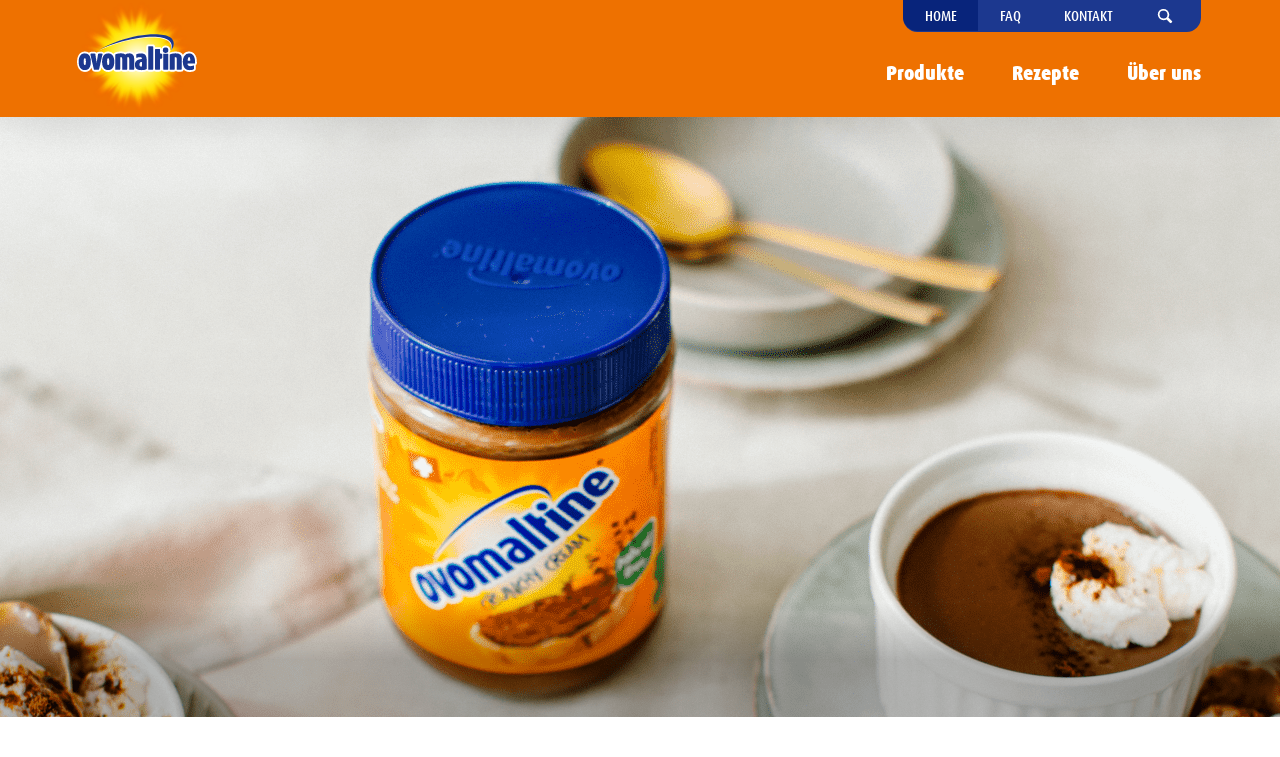

--- FILE ---
content_type: text/html; charset=UTF-8
request_url: https://www.ovomaltine.at/
body_size: 8916
content:
<!DOCTYPE html>
<html lang="de" dir="ltr" prefix="og: https://ogp.me/ns#">
  <head>
                  <meta name="google-site-verification" content="3BbK6NnJ8FiA6Zm2_Sov-Vlef4_vphj0T7PkIZOzUYU" />
        <meta charset="utf-8" />
<meta name="description" content="Ovomaltine gibt dir feine Energie um länger dranzubleiben und macht dich bereit fürs nächste Abenteuer mit deinen Freunden. Entdecke die Ovo Welt." />
<meta name="keywords" content="Ovomaltine, Ovo, nicht besser aber länger, Energie" />
<link rel="shortlink" href="https://www.ovomaltine.at/" />
<link rel="canonical" href="https://www.ovomaltine.at/" />
<meta property="og:url" content="https://www.ovomaltine.at/home" />
<meta property="og:title" content="Willkommen auf Ovomaltine | ovomaltine.at" />
<meta property="og:description" content="Ovomaltine gibt dir feine Energie um länger dranzubleiben und macht dich bereit fürs nächste Abenteuer mit deinen Freunden. Entdecke die Ovo Welt." />
<meta name="MobileOptimized" content="width" />
<meta name="HandheldFriendly" content="true" />
<meta name="viewport" content="width=device-width, initial-scale=1.0" />
<meta http-equiv="x-ua-compatible" content="ie=edge" />
<link rel="alternate" hreflang="de" href="https://www.ovomaltine.at/" />

    <title>Willkommen auf Ovomaltine | ovomaltine.at</title>

    <link rel="apple-touch-icon" sizes="180x180" href="/themes/custom/ovomaltine/assets/images/favicons/apple-touch-icon.png">
    <link rel="icon" type="image/png" href="/themes/custom/ovomaltine/assets/images/favicons/favicon-32x32.png" sizes="32x32">
    <link rel="icon" type="image/png" href="/themes/custom/ovomaltine/assets/images/favicons/favicon-16x16.png" sizes="16x16">
    <link rel="manifest" href="/themes/custom/ovomaltine/assets/images/favicons/manifest.json">
    <link rel="mask-icon" href="/themes/custom/ovomaltine/assets/images/favicons/safari-pinned-tab.svg" color="#EE7100">
    <link rel="shortcut icon" href="/themes/custom/ovomaltine/assets/images/favicons/favicon.ico">
    <meta name="apple-mobile-web-app-title" content="ovomaltine">
    <meta name="application-name" content="ovomaltine">
    <meta name="msapplication-config" content="/themes/custom/ovomaltine/assets/images/favicons/browserconfig.xml">
    <meta name="theme-color" content="#ffffff">

    <link rel="stylesheet" media="all" href="/sites/ovomaltine.at/files/css/css_DQOoQd0SwsM4hx3XqzBwfvQm95LpqBH6Br53INsyoZg.css?delta=0&amp;language=de&amp;theme=ovomaltine&amp;include=eJxFjFsOwyAMBC_khDM5YUWojEE25NHTt2pU5Wc1Ox-zCrtfocCdE5zW-2uNoLUaQrTRWGZ-8XkLrVZY8htU9_qlnhXhwcn7JVkTNTZOxm3zf-Mx89A2Fsm-IZJf3lHCwg7aMw4Pv51LjUNAB2uEBZwdpiyT5MXYMvwD2LtJSw" />
<link rel="stylesheet" media="all" href="/sites/ovomaltine.at/files/css/css_G_WLRyuxx-fYGAMcNLE5uXpLslcC1dl1vIZQooum5HI.css?delta=1&amp;language=de&amp;theme=ovomaltine&amp;include=eJxFjFsOwyAMBC_khDM5YUWojEE25NHTt2pU5Wc1Ox-zCrtfocCdE5zW-2uNoLUaQrTRWGZ-8XkLrVZY8htU9_qlnhXhwcn7JVkTNTZOxm3zf-Mx89A2Fsm-IZJf3lHCwg7aMw4Pv51LjUNAB2uEBZwdpiyT5MXYMvwD2LtJSw" />

    

      <!-- Fusedeck -->
      <script>
        (function (f, u, s, e_, d, e, c, k, n_) {
          try{
            var cos = document.cookie.split(';');
            for (var i = 0; i < cos.length; i++) {var co = cos[i].trim().split('=');if (co[0] == 'fdTrackingType'+e) {c = co[1];}if (co[0] == 'fdEnvId') {k = co[1];}}
            f[d] = f[d] || [];window.addEventListener("load",function(){fdWinLoaded=!0});
            var p = u.getElementsByTagName(s)[0]; var sc = u.createElement(s); sc.async = true;
            sc.src = e_ + '?p=' + e + '&l=' + (d != null ? d : '') + (c != null ? '&c=' + c : '') + (k != null ? '&e=' + k : '') + '&h=' + encodeURIComponent(location.href) + (n_ != null ? '&a=' + encodeURIComponent(n_) : '');
            p.parentNode.insertBefore(sc, p);
          }catch(e){}
        })(window, document, 'script', 'https://io.fusedeck.net/d/tm.js', null, 'h5nu5dc0aF', null, null, null);
      </script>
      <!-- Cookie Blocker -->
      <script>
        function fdloaded(){
          FuseDeckHelper.setBlockCookies();
        }
      </script>
      <script onload="fdloaded()" src="https://cdn.fusedeck.net/fdhelper/prod.js"></script>
  </head>

  <body class="path-frontpage page-node-type-page is-at">
    
      <div class="dialog-off-canvas-main-canvas" data-off-canvas-main-canvas>
    

<a href="#main-content" class="visually-hidden focusable skip-link main-skip-link">
  Direkt zum Inhalt
</a>

<div id="top-drawer" class="top-drawer">
  <div class="top-drawer__bg"></div>
  <div class="top-drawer__content">
    <div class="button--close" id="top-drawer-closer">✕</div>
      <div class="region region-top-drawer">
    <div class="views-exposed-form bef-exposed-form block block-views block-views-exposed-filter-blocksearch-page-1" data-drupal-selector="views-exposed-form-search-page-1" id="block-hervorgehobenesformularsearchpage-1">
  
    
      <form action="/search" method="get" id="views-exposed-form-search-page-1" accept-charset="UTF-8">
  <div class="form--inline clearfix">
  <div class="js-form-item form-item js-form-type-textfield form-type-textfield js-form-item-keys form-item-keys">
      <label for="edit-keys">Suche</label>
        <input data-drupal-selector="edit-keys" type="text" id="edit-keys" name="keys" value="" size="30" maxlength="128" class="form-text" />

        </div>
<div data-drupal-selector="edit-actions" class="form-actions js-form-wrapper form-wrapper" id="edit-actions"><input data-drupal-selector="edit-submit-search" type="submit" id="edit-submit-search" value="Anwenden" class="button js-form-submit form-submit" />
</div>

</div>

</form>

  </div>

  </div>

    <div id="top-drawer-searchbar-placeholder"></div>
  </div>
</div>

<div id="mobile-menu" class="mobile-menu">
    <div class="region region-mobile-menu">
    <nav role="navigation" aria-labelledby="block-hauptnavigation-menu" id="block-hauptnavigation" class="block block-menu navigation menu--main">
    
        
                <ul class="menu menu--level-1">
                    <li class="menu-item">
        <a href="/produkte" data-drupal-link-system-path="node/13">Produkte</a>
              </li>
                <li class="menu-item">
        <a href="/rezepte" data-drupal-link-system-path="node/14">Rezepte</a>
              </li>
                <li class="menu-item">
        <a href="/ueber-uns" data-drupal-link-system-path="node/9">Über uns</a>
              </li>
        </ul>
  


  </nav>
<nav role="navigation" aria-labelledby="block-servicenavigation-2-menu" id="block-servicenavigation-2" class="block block-menu navigation menu--service-navigation">
    
        
                <ul class="menu menu--level-1">
                    <li class="menu-item">
        <a href="/home" target="_self" rel="" data-drupal-link-system-path="node/42" class="is-active" aria-current="page">Home</a>
              </li>
                <li class="menu-item">
        <a href="/faq" target="_self" rel="" data-drupal-link-system-path="node/16">FAQ</a>
              </li>
                <li class="menu-item">
        <a href="/kontakt" target="_self" rel="" data-drupal-link-system-path="node/66">Kontakt</a>
              </li>
        </ul>
  


  </nav>

  </div>

</div>

<button class="hamburger open-mmenu">
  <span class="hamburger__bar"></span>
  <span class="visually-hidden">mobile navigation</span>
</button>

<div id="main-page-container" class="layout-container">

  <header role="banner" class="header" id="main-header">
    <div class="header__wrapper">
      
  <div class="region region-meta-navigation">
    <nav role="navigation" aria-labelledby="block-servicenavigation-menu" id="block-servicenavigation" class="block block-menu navigation menu--service-navigation">
    
        
                <ul class="menu menu--level-1">
                    <li class="menu-item">
        <a href="/home" target="_self" rel="" data-drupal-link-system-path="node/42" class="is-active" aria-current="page">Home</a>
              </li>
                <li class="menu-item">
        <a href="/faq" target="_self" rel="" data-drupal-link-system-path="node/16">FAQ</a>
              </li>
                <li class="menu-item">
        <a href="/kontakt" target="_self" rel="" data-drupal-link-system-path="node/66">Kontakt</a>
              </li>
        </ul>
  


  </nav>

    <a href="#" class="top-drawer-opener" id="top-drawer-opener">
      <span class="icon">
        <svg class="symbol">
          <use xlink:href="/themes/custom/wander/assets/images/symbols.svg#icon-knur"/>
        </svg>
      </span>
    </a>
  </div>

        <div class="region region-navigation">
    <nav role="navigation" aria-labelledby="block-ovomaltine-mainnavigation-menu" id="block-ovomaltine-mainnavigation" class="block block-menu navigation menu--main">
    
        
                <ul class="menu menu--level-1">
                    <li class="menu-item">
        <a href="/produkte" data-drupal-link-system-path="node/13">Produkte</a>
              </li>
                <li class="menu-item">
        <a href="/rezepte" data-drupal-link-system-path="node/14">Rezepte</a>
              </li>
                <li class="menu-item">
        <a href="/ueber-uns" data-drupal-link-system-path="node/9">Über uns</a>
              </li>
        </ul>
  


  </nav>

  </div>

        <div class="region region-header">
    <div id="block-ovomaltine-branding" class="block block-brand block-block-ovomaltine-branding">
      <h1 class="pdg0 mrg0">
      <a class="logo" href="/" title="Startseite" rel="home">
        <svg id="ovo" aria-hidden="true" xmlns="http://www.w3.org/2000/svg" xmlns:xlink="http://www.w3.org/1999/xlink" width="340" height="290" viewBox="0 0 340 290"><defs><style>.cls-1{fill:#fff;}.cls-2{fill:#1c388f;}</style></defs><title>icons</title><image id="sunshine" width="340" height="290" xlink:href="/themes/custom/ovomaltine/assets/images/icons/sunshine-optim.png"/><g id="woosh"><path class="cls-1" d="M247,102.72c5.31,4.71,7.28,11,5.92,18.63a34.79,34.79,0,0,1-2,6.65c5.73-7.57,7.26-12.55,7.21-19-.08-5.07-4.29-12.16-9.71-15.53C230.63,82.8,177.68,83,124.19,102.65c-20.17,7.61-36.4,14.17-51,23.4,15.77-8,35.08-15.39,57.15-21.47C184.58,89.84,230.53,88.88,247,102.72Z"/><path class="cls-2" d="M131,103.12c54.45-15,100.61-16.14,117.2-2.39,5.36,4.68,7.37,10.93,6,18.56a33.91,33.91,0,0,1-1.94,6.65c5.75-7.58,7.25-12.56,7.18-19-.1-5.06-3.21-11.53-9.83-15.44-17.93-10.63-71.15-10.15-124.81,9.74-20.23,7.72-36.49,14.32-51.14,23.62C89.55,116.73,108.89,109.29,131,103.12Z"/></g><g id="font"><g id="outline"><polygon class="cls-1" points="178.66 178.33 178.66 178.33 178.65 178.33 178.66 178.33"/><path class="cls-1" d="M297.25,127.72a18.09,18.09,0,0,0-15.15,8c-3-5.31-8.89-8-17.77-8a36.31,36.31,0,0,0-15.07,2.86l-.3.16c0-.05-.07-.11-.12-.16a11.46,11.46,0,0,0,1.8-6.19,10.89,10.89,0,0,0-21.16-4,5.88,5.88,0,0,0-.95-1.4,6.32,6.32,0,0,0-4.78-2.18h-8.53a6.37,6.37,0,0,0-2,.33v-.71a6.32,6.32,0,0,0-6.32-6.32h-8.84a6.32,6.32,0,0,0-6.32,6.32v15.87c-3.84-3.75-8.94-4.59-12.65-4.59-7,0-10.61,1.31-13.73,2.71a5.38,5.38,0,0,0-2.78,2.82,15,15,0,0,0-12.21-5.55A21.76,21.76,0,0,0,140,130a22.21,22.21,0,0,0-10.8-2.32c-6.09,0-11.24,1-15.29,2.88a6.3,6.3,0,0,0-2.95,2.9,17.37,17.37,0,0,0-13.31-5.76,17.78,17.78,0,0,0-10.74,3.38,6.3,6.3,0,0,0-5.09-2.61H74.4A6.27,6.27,0,0,0,69.35,131a6.32,6.32,0,0,0-5.07-2.53H55.53a6.29,6.29,0,0,0-4.86,2.3,17.72,17.72,0,0,0-10.25-3.07c-11.93,0-19.65,9.87-19.65,25.26s7.72,25.33,19.65,25.33c7.33,0,13.06-3.81,16.37-10.33l1.1,4.71A6.27,6.27,0,0,0,64,177.58h9.43v0a6.32,6.32,0,0,0,6.15-4.91l1.25-5.44c3.26,7,9.17,11.06,16.81,11.06A17.35,17.35,0,0,0,110.56,173a6.31,6.31,0,0,0,6.07,4.59h8.77a6.32,6.32,0,0,0,4.26-1.66,6.32,6.32,0,0,0,4.26,1.66h8.84a6.32,6.32,0,0,0,4.21-1.63,6.32,6.32,0,0,0,4.21,1.63H160a6.31,6.31,0,0,0,5.29-2.87c2.93,2.15,7.18,3.6,13.33,3.62,7,0,11.47-.79,14.89-2.66a6.29,6.29,0,0,0,4.52,1.91h8.84a6.29,6.29,0,0,0,4.15-1.56,6.36,6.36,0,0,0,4.16,1.56h8.58l0,0a6.39,6.39,0,0,0,5.77-3.69,6.31,6.31,0,0,0,5.73,3.67h8.84v0a6.28,6.28,0,0,0,3.87-1.33,6.28,6.28,0,0,0,3.9,1.35h8.77a6.32,6.32,0,0,0,4.27-1.66,6.32,6.32,0,0,0,4.26,1.66H278a6.31,6.31,0,0,0,6.08-4.63c3.48,3.48,8.21,5.36,14,5.36v0c5.25,0,9.06-.48,13.05-2.81a5.38,5.38,0,0,0,2.65-4.69V163a4.41,4.41,0,0,0-.18-1.26l0-.12a5.47,5.47,0,0,0,2.94-4.85c0-.44,0-.86,0-1.28s0-1.05,0-1.58C316.51,137.5,309.3,127.72,297.25,127.72Z"/></g><g id="letters"><path class="cls-2" d="M73.47,173H64a1.8,1.8,0,0,1-1.75-1.4l-8.51-36.49a1.8,1.8,0,0,1,1.75-2.21h8.75a1.8,1.8,0,0,1,1.78,1.54l3.07,20.81h.14l3.35-20.83a1.8,1.8,0,0,1,1.78-1.52h7.45a1.8,1.8,0,0,1,1.76,2.2l-8.39,36.49a1.8,1.8,0,0,1-1.76,1.4Z"/><path class="cls-2" d="M160,173h-8.84a1.8,1.8,0,0,1-1.8-1.8V145.46c0-2.6-.92-3.87-2.81-3.87a5.17,5.17,0,0,0-2,.37v29.3a1.8,1.8,0,0,1-1.8,1.8h-8.81a1.8,1.8,0,0,1-1.8-1.8v-25.8c0-3.42-1.5-3.87-2.81-3.87a5.71,5.71,0,0,0-2.11.37v29.3a1.8,1.8,0,0,1-1.8,1.8H116.6a1.79,1.79,0,0,1-1.8-1.78s0,0,0,0v-35a1.8,1.8,0,0,1,1-1.63c3.45-1.62,8-2.45,13.38-2.46,4.91,0,8.42,1.07,10.69,3.28,1.71-1.4,4.65-3.28,10.47-3.28,7.18,0,11.46,5,11.46,13.25v25.8A1.8,1.8,0,0,1,160,173Z"/><path class="cls-2" d="M206.91,173h-8.84a1.8,1.8,0,0,1-1.8-1.8h0V116.47a1.8,1.8,0,0,1,1.79-1.8h8.85a1.8,1.8,0,0,1,1.8,1.8h0v54.8A1.8,1.8,0,0,1,206.91,173Z"/><path class="cls-2" d="M277.38,173.07h-8.84a1.81,1.81,0,0,1-1.81-1.8v-25.8c0-3.28-1.49-3.72-2.95-3.72a5.36,5.36,0,0,0-2,.22v29.31a1.8,1.8,0,0,1-1.8,1.8h-8.77a1.8,1.8,0,0,1-1.8-1.8h0V136.32a1.8,1.8,0,0,1,1.06-1.64,31.74,31.74,0,0,1,13.21-2.46c10.84,0,15.44,4,15.44,13.25v25.8a1.8,1.8,0,0,1-1.8,1.8h0Z"/><path class="cls-2" d="M244.1,173.08h-8.84a1.81,1.81,0,0,1-1.81-1.81V134.78a1.8,1.8,0,0,1,1.8-1.8h8.85a1.8,1.8,0,0,1,1.8,1.8v36.49a1.8,1.8,0,0,1-1.8,1.81h0Zm-4.45-41.9a6.78,6.78,0,1,1,6.46-7.09q0,.16,0,.32a6.58,6.58,0,0,1-6.39,6.77Z"/><path class="cls-2" d="M230.89,134.89A1.87,1.87,0,0,0,229,133h-1.49a1.87,1.87,0,0,1-1.87-1.87h0v-8.08a1.35,1.35,0,0,0-.42-1,1.85,1.85,0,0,0-1.46-.7h-8.58a1.87,1.87,0,0,0-1.86,1.86v48a1.87,1.87,0,0,0,1.87,1.87h8.58a1.86,1.86,0,0,0,1.86-1.86v-24a1.87,1.87,0,0,1,1.87-1.87H229a1.87,1.87,0,0,0,1.87-1.87Z"/><path class="cls-2" d="M180.8,164.29l.07-10h0a.91.91,0,0,0-.9-.91h-.18c-3.41.7-4.91,2.81-4.86,6.69h0a6.19,6.19,0,0,0,1,3.76h0a3.63,3.63,0,0,0,3,1.4h0a7.5,7.5,0,0,0,1-.11A.9.9,0,0,0,180.8,164.29Zm-2.14,9.53h0c-10,0-15.06-4.32-15.09-13.08h0c0-9.61,5.81-13.06,16.51-14.51a.91.91,0,0,0,.79-.9v-.15h0a3.36,3.36,0,0,0-1.14-2.62h0a5.05,5.05,0,0,0-3.36-1h0a24.45,24.45,0,0,0-8.49,1.71.87.87,0,0,1-.35.07.9.9,0,0,1-.86-.66v-7.26a.84.84,0,0,1,.52-.8c2.61-1.14,5.61-2.33,11.93-2.33h0c8.2,0,13.55,4.21,13.58,16.14v22a.91.91,0,0,1-.39.76c-2.81,1.9-6.88,2.67-13.62,2.67"/><path class="cls-2" d="M294.84,150.87a.91.91,0,0,1-.91-.91h0a18.48,18.48,0,0,1,.87-5.91h0c.58-1.63,1.4-2.58,2.5-2.57h0c1,0,1.73.85,2.22,2.37h0a21.5,21.5,0,0,1,.7,6h0a.39.39,0,0,1,0,0,.93.93,0,0,1-.9.93Zm14,20.76a.92.92,0,0,0,.44-.81V163a.89.89,0,0,0-1.09-.64l-.15.05a20.45,20.45,0,0,1-7.87,1.65h0a7.43,7.43,0,0,1-4.82-1.54h0a5.61,5.61,0,0,1-1.94-3.89.89.89,0,0,1,.85-.93h16.85a.93.93,0,0,0,.9-.94c0-1,.08-1.93.08-2.86h0c0-12.63-4.71-21.64-14.74-21.64h0a13.51,13.51,0,0,0-11.59,6.27h0c-2.58,3.81-3.87,9-3.87,14.41h0c0,12,4.85,20.9,16.26,20.91h0C303.3,173.82,306,173.29,308.81,171.63Z"/><path class="cls-2" d="M97.67,132.22h0c9.57,0,15,7.47,15,20.8h0c0,13.33-5.47,20.79-15,20.79h0c-9.58,0-15.09-7.39-15.1-20.79h0c0-13.33,5.53-20.79,15.11-20.79m0,29.26c.87,0,1.54-.65,2-2.11h0a22.22,22.22,0,0,0,.7-6.6h0a21.53,21.53,0,0,0-.7-6.51h0c-.49-1.4-1.16-2-2-2h0c-.88,0-1.54.61-2,2h0a21.52,21.52,0,0,0-.7,6.51h0a22.33,22.33,0,0,0,.7,6.6h0c.49,1.46,1.16,2.11,2,2.11h0"/><path class="cls-2" d="M39.94,132.22h0c9.57,0,15,7.47,15,20.8h0c0,13.33-5.47,20.79-15,20.79h0c-9.58,0-15.09-7.39-15.1-20.79h0c0-13.33,5.53-20.79,15.11-20.79m0,29.26c.87,0,1.54-.65,2-2.11h0a22.22,22.22,0,0,0,.7-6.6h0a21.53,21.53,0,0,0-.7-6.51h0c-.49-1.4-1.16-2-2-2h0c-.88,0-1.54.61-2,2h0a21.52,21.52,0,0,0-.7,6.51h0a22.33,22.33,0,0,0,.7,6.6h0c.49,1.46,1.16,2.11,2,2.11h0"/></g></g></svg>
                  <span class="visually-hidden">Ovomaltine</span>
              </a>
    </h1>
  
</div>
  </div>

    </div>
  </header>

    <div class="region region-messages">
    <div data-drupal-messages-fallback class="hidden"></div>
<div class="views-element-container block block-views block-views-blockheader-block-1" id="block-views-block-header-block-1">
  
    
      <div><div class="view view-header view-id-header view-display-id-block_1 js-view-dom-id-be4dad27d1f0acb441ea54c03144a1efdb06b3391341ca558fbfa2e3d35ac954">
  
    
      
      <div class="view-content">
          <div class="views-row"><div><div>

  

  
  
  
  

<article  data-history-node-id="40" class="hero">

  <div id="hero__visual"
       class="hero__visual   "
       style="background-image: url(&#039;https://www.ovomaltine.at/sites/ovomaltine.at/files/styles/header/public/2024-07/Ovo-Pudding-Ovomaltine-Rezepte-2022-1-High-Res.png?h=1ffdc2f8&amp;itok=3-8UVgEk&#039;); background-color: #eee; " >
  
      </div>

  

          

          <div class="hero__body--superimposed pdgt++ pdgb lg-pdgb+ no-bg">
        <div class="layout-wrapper text--white">
                      
        </div>
      </div>

      
</article>

</div></div></div>

    </div>
  
          </div>
</div>

  </div>

  </div>


  <main role="main">
    <div class="layout-wrapper">
      <a id="main-content" tabindex="-1"></a>
      <div class="layout-content-first"></div> 
      <div class="layout-content">
                      <div class="region region-primary-content">
    <div id="block-ovomaltine-page-title" class="block block-core block-page-title-block">
  
    
      


  </div>

  </div>

                  <div class="region region-content">
    <div id="block-ovomaltine-content" class="block block-system block-system-main-block">
  
    
      
<article data-history-node-id="42" class="node node--type-page node--view-mode-full">

  
    

  
  <div class="node__content">
      
      <div class="paragraphs grid">
        <div class="grid__item paragraph paragraph--type--pg-text paragraph--view-mode--default">
    
              
      
      </div>

        <div class="flex-grid__fluid-col grid__item paragraph paragraph--type--pg-container paragraph--view-mode--default">
    
              <div class="paragraphs layout-full-width">
    <div class="layout-full-width__limited grid grid--tight">
                  <div class="grid__item md-w-1/2 paragraph paragraph--type--pg-entityref paragraph--view-mode--default">
    
              
      <div class="field field--name-field-pg-entityref-ref field--type-entity-reference field--label-hidden field__items">
              <div class="field__item">



    
        

<div class="teaser md-layout-fixed-ratio   has-bg-image ">
    <div class="md-layout-fixed-ratio__inner ">

                <div class="teaser__bg"
             style="background-image: url(&#039;https://www.ovomaltine.at/sites/ovomaltine.at/files/styles/paragraph_740x740/public/2020-01/Ovo_Fr%C3%BChst%C3%BCck_2.jpg?h=51a72048&amp;itok=SQsijLxi&#039;)" >
            
            <div class="grid grid--tight">

                <div class="grid__item">
                    <div class="layout-wrapper">
                        <h2 class="h1 text--white"><span class="field field--name-title field--type-string field--label-hidden">Produkte</span>
</h2>
                        
            <div class="clearfix text-formatted field field--name-body field--type-text-with-summary field--label-hidden field__item"><p>Mit uns kannst du es nicht besser. Aber länger.</p>
</div>
      
                        
  <a href="/produkte" class="button">
    Produktübersicht
  </a>

                    </div>
                </div>

                <div class="grid__item grid__item--image">
                    <div class="teaser__image object-fit--cover">
                                                <a href="/produkte" class="" rel="bookmark">
                                                        
                                                    </a>
                                            </div>
                </div>

            </div>

                    </div>
        
    </div>
</div>

</div>
          </div>
  
      
      </div>

                  <div class="grid__item md-w-1/2 paragraph paragraph--type--pg-entityref paragraph--view-mode--default">
    
              
      <div class="field field--name-field-pg-entityref-ref field--type-entity-reference field--label-hidden field__items">
              <div class="field__item">



    
        

<div class="teaser md-layout-fixed-ratio   has-bg-image ">
    <div class="md-layout-fixed-ratio__inner ">

                <div class="teaser__bg"
             style="background-image: url(&#039;https://www.ovomaltine.at/sites/ovomaltine.at/files/styles/paragraph_740x740/public/2023-01/Ovomaltine%20-%20Kakao_1.jpg?h=af5dbc32&amp;itok=oe8Shwk6&#039;)" >
            
            <div class="grid grid--tight">

                <div class="grid__item">
                    <div class="layout-wrapper">
                        <h2 class="h1 text--white"><span class="field field--name-title field--type-string field--label-hidden">Nachhaltigkeit</span>
</h2>
                        
            <div class="clearfix text-formatted field field--name-body field--type-text-with-summary field--label-hidden field__item"><p>Erfahre mehr über unseren Rainforest Alliance zertifizierten Kakao, unsere Bestrebungen ohne Palmöl zu produzieren sowie weitere Nachhaltigkeits-Initiativen.</p>
</div>
      
                        
  <a href="/nachhaltigkeit" class="button">
    mehr erfahren
  </a>

                    </div>
                </div>

                <div class="grid__item grid__item--image">
                    <div class="teaser__image object-fit--cover">
                                                <a href="/nachhaltigkeit" class="" rel="bookmark">
                                                        
                                                    </a>
                                            </div>
                </div>

            </div>

                    </div>
        
    </div>
</div>

</div>
          </div>
  
      
      </div>

          </div>
</div>
      
      </div>

        <div class="grid__item paragraph paragraph--type--pg-text paragraph--view-mode--default">
    
                <h2 class="h3">
     
  </h2>

      
      </div>

        <div class="grid__item md-w-1/3 paragraph paragraph--type--text-image paragraph--view-mode--default">
    
      
                    <div class="grid">
          <div class="grid__item sm-w-1/3">
            <div class="xs-pdgh0 xs-pdgb0 box-xs-pdgr- ">
              <div class="pdgb md-pdgh0 md-pdgb0 box-md-pdgr- ">
                                                                <a href="https://www.ovomaltine.at/unsere-produkte/ovomaltine-crunchy-cream">
            <div class="field field--name-field-pg-text-image-img-left field--type-image field--label-hidden field__item">  <img loading="lazy" width="740" height="740" alt="Ovomaltine Crunchy Cream" data-src="/sites/ovomaltine.at/files/styles/paragraph_740x740/public/2017-10/Ovomaltine%20Crunchy%20Cream%20mit%20Schlangenbrot%20am%20Lagerfeuer.jpg?h=5c0f2e3c&amp;itok=tOl2d0Q7" class="b-lazy image-style-paragraph-740x740" />


</div>
      </a>
                                                      </div>
            </div>
          </div>
          <div class="grid__item sm-w-2/3">
                <h2 class="h3">
    Ovomaltine Crunchy Cream
  </h2>

              
            <div class="clearfix text-formatted field field--name-field-pg-text-image-text field--type-text-long field--label-hidden field__item"><p>Die Ovomaltine Crunchy Cream ist palmölfrei! Anstelle des Palmöls verwenden wir Schweizer Rapsöl. &nbsp;</p><p><a class="button button--primary" href="/ovomaltine-crunchy-cream-der-brotaufstrich-ohne-palmoel">Mehr erfahren</a></p></div>
      
          </div>
        </div>
      
            
            

      </div>

        <div class="grid__item md-w-1/3 paragraph paragraph--type--text-image paragraph--view-mode--default">
    
      
                    <div class="grid">
          <div class="grid__item sm-w-1/3">
            <div class="xs-pdgh0 xs-pdgb0 box-xs-pdgr- ">
              <div class="pdgb md-pdgh0 md-pdgb0 box-md-pdgr- ">
                                                                <a href="/ueber-uns">
            <div class="field field--name-field-pg-text-image-img-left field--type-image field--label-hidden field__item">  <img loading="lazy" width="740" height="740" alt="Ovomaltine Geschichte" data-src="/sites/ovomaltine.at/files/styles/paragraph_740x740/public/2017-10/Ovomaltine%20Dose%201904.png?h=b7a7f681&amp;itok=i2BrRU_W" class="b-lazy image-style-paragraph-740x740" />


</div>
      </a>
                                                      </div>
            </div>
          </div>
          <div class="grid__item sm-w-2/3">
                <h2 class="h3">
    Ovomaltine Geschichte
  </h2>

              
            <div class="clearfix text-formatted field field--name-field-pg-text-image-text field--type-text-long field--label-hidden field__item"><p>Vor über 150 Jahren wurde das Getränk als stärkendes Aufbauprodukt entwickelt und gehört mittlerweile in über 100 Ländern zum Frühstück wie Butterbrot und Kaffee.</p><p><a class="button button--primary" href="/ueber-uns">mehr erfahren</a></p></div>
      
          </div>
        </div>
      
            
            

      </div>

        <div class="grid__item md-w-1/3 paragraph paragraph--type--text-image paragraph--view-mode--default">
    
      
                    <div class="grid">
          <div class="grid__item sm-w-1/3">
            <div class="xs-pdgh0 xs-pdgb0 box-xs-pdgr- ">
              <div class="pdgb md-pdgh0 md-pdgb0 box-md-pdgr- ">
                                                                <a href="/rezepte">
            <div class="field field--name-field-pg-text-image-img-left field--type-image field--label-hidden field__item">  <img loading="lazy" width="740" height="740" alt="Rezepte Ovomaltine" data-src="/sites/ovomaltine.at/files/styles/paragraph_740x740/public/2019-01/OVO_Tag_3_10_Waffel2_0.jpg?h=94c23d23&amp;itok=zQ_hMmw0" class="b-lazy image-style-paragraph-740x740" />


</div>
      </a>
                                                      </div>
            </div>
          </div>
          <div class="grid__item sm-w-2/3">
                <h2 class="h3">
    Rezepte
  </h2>

              
            <div class="clearfix text-formatted field field--name-field-pg-text-image-text field--type-text-long field--label-hidden field__item"><p>Mit Ovomaltine sind der Fantasie keine Grenzen gesetzt. Lass dich von unseren&nbsp;Ideen inspirieren und verzaubere dich und deine Gäste mit einer feinen Ovomaltine Kreation.</p><p><a class="button button--primary" href="/rezepte">mehr erfahren</a></p></div>
      
          </div>
        </div>
      
            
            

      </div>

  </div>
  </div>

</article>

  </div>

  </div>

      </div>
    </div>
  </main>

      <footer role="contentinfo" class="footer" id="footer">

      <div class="layout-wrapper pdgv md-pdgv+">
        <div class="grid grid--large">
          <div class="grid__item md-w-1/3 lg-w-1/5 xl-w-1/3">
              <div class="region region-footer-left">
    <nav role="navigation" aria-labelledby="block-ovomaltine-footer-menu" id="block-ovomaltine-footer" class="block block-menu navigation menu--footer">
    
        
                <ul class="menu menu--level-1">
                    <li class="menu-item">
        <a href="/kontakt" target="_self" rel="" data-drupal-link-system-path="node/66">Kontakt</a>
              </li>
                <li class="menu-item">
        <a href="/nutzungsbedingungen" target="_self" rel="" data-drupal-link-system-path="node/97">Nutzungsbedingungen</a>
              </li>
                <li class="menu-item">
        <a href="/datenschutzerklaerung" target="_self" rel="" data-drupal-link-system-path="node/98">Datenschutzerklärung</a>
              </li>
                <li class="menu-item">
        <a href="/cookie-richtlinien" target="_self" rel="" data-drupal-link-system-path="node/99">Cookie-Richtlinien</a>
              </li>
                <li class="menu-item">
        <a href="/impressum" target="_self" rel="" data-drupal-link-system-path="node/96">Impressum</a>
              </li>
        </ul>
  


  </nav>

  </div>

          </div>
          <div class="grid__item md-w-2/3 lg-w-3/5 xl-w-1/3 text-center">
              <div class="region region-footer-middle">
    <nav role="navigation" aria-labelledby="block-socialmedialinks-menu" id="block-socialmedialinks" class="block block-menu navigation menu--social-media-links">
    
        
        <ul class="menu">
    
      <li>
        <a href="https://www.facebook.com/OvomaltineAT" target="_blank">
          <svg class="symbol symbol--100" aria-labelledby="title-1"  role="link">
            <title id="title-1">Facebook</title>
            <use xlink:href="/themes/custom/wander/assets/images/symbols.svg#icon-facebook" />
          </svg>
        </a>
      </li>
    
      <li>
        <a href="https://www.instagram.com/ovomaltine_de/" target="_blank">
          <svg class="symbol symbol--100" aria-labelledby="title-2"  role="link">
            <title id="title-2">Instagram</title>
            <use xlink:href="/themes/custom/wander/assets/images/symbols.svg#icon-instagram" />
          </svg>
        </a>
      </li>
    
      <li>
        <a href="https://twitter.com/ovomaltine" target="_blank">
          <svg class="symbol symbol--100" aria-labelledby="title-3"  role="link">
            <title id="title-3">Twitter</title>
            <use xlink:href="/themes/custom/wander/assets/images/symbols.svg#icon-twitter" />
          </svg>
        </a>
      </li>
    
      <li>
        <a href="https://www.youtube.com/user/Ovomaltine" target="_blank">
          <svg class="symbol symbol--100" aria-labelledby="title-4"  role="link">
            <title id="title-4">Youtube</title>
            <use xlink:href="/themes/custom/wander/assets/images/symbols.svg#icon-youtube" />
          </svg>
        </a>
      </li>
    
      <li>
        <a href="https://www.tiktok.com/@ovomaltine_de?lang=de-DE" target="_blank">
          <svg class="symbol symbol--100" aria-labelledby="title-5"  role="link">
            <title id="title-5">Tiktok</title>
            <use xlink:href="/themes/custom/wander/assets/images/symbols.svg#icon-tiktok" />
          </svg>
        </a>
      </li>
        </ul>
  


  </nav>

  </div>

          </div>
          <div class="grid__item md-w-1/1 lg-w-1/5 xl-w-1/3">
            
            <div class="copyright">Copyright 2026 Wander AG</div>
          </div>
        </div>

      </div>

    </footer>
  
</div>

  </div>

    
    <script type="application/json" data-drupal-selector="drupal-settings-json">{"path":{"baseUrl":"\/","pathPrefix":"","currentPath":"node\/42","currentPathIsAdmin":false,"isFront":true,"currentLanguage":"de"},"pluralDelimiter":"\u0003","suppressDeprecationErrors":true,"ajaxPageState":{"libraries":"[base64]","theme":"ovomaltine","theme_token":null},"ajaxTrustedUrl":{"\/search":true},"d8_recaptcha_v3":{"site_key":"6LdJCyQaAAAAAElmTnCcXx3rHajjEz_VXqx4IMZ5","captcha_selectors":".webform-submission-form","badge_position":"bottomright"},"frontend":{"breakpoints":{"sm_max":767,"md_min":768,"md_max":1169,"lg_min":1170}},"wander_datalayer":{"brand":null,"currency":null},"user":{"uid":0,"permissionsHash":"63d6cb74539e9dedc822f0ce6f3b27ef7878b4dfbae7a4d4b71d542842d59657"}}</script>
<script src="/sites/ovomaltine.at/files/js/js_eCJw5dyi9V27iD1n2MGTgrVvg7PjQT3EC2SEQ6E3gLw.js?scope=footer&amp;delta=0&amp;language=de&amp;theme=ovomaltine&amp;include=eJxNjDkOgDAMBD8EpKDhN2gxlrAUHGTM-XpCAUo5e8zY9caExWlCv7ehhCrtaUZ0UQ5QxMuF1jIUdTaQS9K1OqAjWxgi7uuD7Hl7tobS9o6_gs8MWVlHGQwm_P9L5wPRSj1r"></script>
<script src="/modules/contrib/d8_recaptcha_v3/js/recaptcha.js?t99cyj" defer="true" async="true"></script>
<script src="/sites/ovomaltine.at/files/js/js_0QcMe6fis5VXs1-LV53zQJLN_JA31TsnkHe-qrKIp-8.js?scope=footer&amp;delta=2&amp;language=de&amp;theme=ovomaltine&amp;include=eJxNjDkOgDAMBD8EpKDhN2gxlrAUHGTM-XpCAUo5e8zY9caExWlCv7ehhCrtaUZ0UQ5QxMuF1jIUdTaQS9K1OqAjWxgi7uuD7Hl7tobS9o6_gs8MWVlHGQwm_P9L5wPRSj1r"></script>
<script src="/themes/custom/wander/assets/js/svg4everybody.min.js?v=10.5.6" defer></script>
<script src="/sites/ovomaltine.at/files/js/js_VT03XLUBEq2RqQMTN_vDqJEA6JisngTFVVLVy0ep34w.js?scope=footer&amp;delta=4&amp;language=de&amp;theme=ovomaltine&amp;include=eJxNjDkOgDAMBD8EpKDhN2gxlrAUHGTM-XpCAUo5e8zY9caExWlCv7ehhCrtaUZ0UQ5QxMuF1jIUdTaQS9K1OqAjWxgi7uuD7Hl7tobS9o6_gs8MWVlHGQwm_P9L5wPRSj1r"></script>

  </body>
</html>


--- FILE ---
content_type: text/html; charset=UTF-8
request_url: https://www.ovomaltine.at/
body_size: 8726
content:
<!DOCTYPE html>
<html lang="de" dir="ltr" prefix="og: https://ogp.me/ns#">
  <head>
                  <meta name="google-site-verification" content="3BbK6NnJ8FiA6Zm2_Sov-Vlef4_vphj0T7PkIZOzUYU" />
        <meta charset="utf-8" />
<meta name="description" content="Ovomaltine gibt dir feine Energie um länger dranzubleiben und macht dich bereit fürs nächste Abenteuer mit deinen Freunden. Entdecke die Ovo Welt." />
<meta name="keywords" content="Ovomaltine, Ovo, nicht besser aber länger, Energie" />
<link rel="shortlink" href="https://www.ovomaltine.at/" />
<link rel="canonical" href="https://www.ovomaltine.at/" />
<meta property="og:url" content="https://www.ovomaltine.at/home" />
<meta property="og:title" content="Willkommen auf Ovomaltine | ovomaltine.at" />
<meta property="og:description" content="Ovomaltine gibt dir feine Energie um länger dranzubleiben und macht dich bereit fürs nächste Abenteuer mit deinen Freunden. Entdecke die Ovo Welt." />
<meta name="MobileOptimized" content="width" />
<meta name="HandheldFriendly" content="true" />
<meta name="viewport" content="width=device-width, initial-scale=1.0" />
<meta http-equiv="x-ua-compatible" content="ie=edge" />
<link rel="alternate" hreflang="de" href="https://www.ovomaltine.at/" />

    <title>Willkommen auf Ovomaltine | ovomaltine.at</title>

    <link rel="apple-touch-icon" sizes="180x180" href="/themes/custom/ovomaltine/assets/images/favicons/apple-touch-icon.png">
    <link rel="icon" type="image/png" href="/themes/custom/ovomaltine/assets/images/favicons/favicon-32x32.png" sizes="32x32">
    <link rel="icon" type="image/png" href="/themes/custom/ovomaltine/assets/images/favicons/favicon-16x16.png" sizes="16x16">
    <link rel="manifest" href="/themes/custom/ovomaltine/assets/images/favicons/manifest.json">
    <link rel="mask-icon" href="/themes/custom/ovomaltine/assets/images/favicons/safari-pinned-tab.svg" color="#EE7100">
    <link rel="shortcut icon" href="/themes/custom/ovomaltine/assets/images/favicons/favicon.ico">
    <meta name="apple-mobile-web-app-title" content="ovomaltine">
    <meta name="application-name" content="ovomaltine">
    <meta name="msapplication-config" content="/themes/custom/ovomaltine/assets/images/favicons/browserconfig.xml">
    <meta name="theme-color" content="#ffffff">

    <link rel="stylesheet" media="all" href="/sites/ovomaltine.at/files/css/css_DQOoQd0SwsM4hx3XqzBwfvQm95LpqBH6Br53INsyoZg.css?delta=0&amp;language=de&amp;theme=ovomaltine&amp;include=eJxFjFsOwyAMBC_khDM5YUWojEE25NHTt2pU5Wc1Ox-zCrtfocCdE5zW-2uNoLUaQrTRWGZ-8XkLrVZY8htU9_qlnhXhwcn7JVkTNTZOxm3zf-Mx89A2Fsm-IZJf3lHCwg7aMw4Pv51LjUNAB2uEBZwdpiyT5MXYMvwD2LtJSw" />
<link rel="stylesheet" media="all" href="/sites/ovomaltine.at/files/css/css_G_WLRyuxx-fYGAMcNLE5uXpLslcC1dl1vIZQooum5HI.css?delta=1&amp;language=de&amp;theme=ovomaltine&amp;include=eJxFjFsOwyAMBC_khDM5YUWojEE25NHTt2pU5Wc1Ox-zCrtfocCdE5zW-2uNoLUaQrTRWGZ-8XkLrVZY8htU9_qlnhXhwcn7JVkTNTZOxm3zf-Mx89A2Fsm-IZJf3lHCwg7aMw4Pv51LjUNAB2uEBZwdpiyT5MXYMvwD2LtJSw" />

    

      <!-- Fusedeck -->
      <script>
        (function (f, u, s, e_, d, e, c, k, n_) {
          try{
            var cos = document.cookie.split(';');
            for (var i = 0; i < cos.length; i++) {var co = cos[i].trim().split('=');if (co[0] == 'fdTrackingType'+e) {c = co[1];}if (co[0] == 'fdEnvId') {k = co[1];}}
            f[d] = f[d] || [];window.addEventListener("load",function(){fdWinLoaded=!0});
            var p = u.getElementsByTagName(s)[0]; var sc = u.createElement(s); sc.async = true;
            sc.src = e_ + '?p=' + e + '&l=' + (d != null ? d : '') + (c != null ? '&c=' + c : '') + (k != null ? '&e=' + k : '') + '&h=' + encodeURIComponent(location.href) + (n_ != null ? '&a=' + encodeURIComponent(n_) : '');
            p.parentNode.insertBefore(sc, p);
          }catch(e){}
        })(window, document, 'script', 'https://io.fusedeck.net/d/tm.js', null, 'h5nu5dc0aF', null, null, null);
      </script>
      <!-- Cookie Blocker -->
      <script>
        function fdloaded(){
          FuseDeckHelper.setBlockCookies();
        }
      </script>
      <script onload="fdloaded()" src="https://cdn.fusedeck.net/fdhelper/prod.js"></script>
  </head>

  <body class="path-frontpage page-node-type-page is-at">
    
      <div class="dialog-off-canvas-main-canvas" data-off-canvas-main-canvas>
    

<a href="#main-content" class="visually-hidden focusable skip-link main-skip-link">
  Direkt zum Inhalt
</a>

<div id="top-drawer" class="top-drawer">
  <div class="top-drawer__bg"></div>
  <div class="top-drawer__content">
    <div class="button--close" id="top-drawer-closer">✕</div>
      <div class="region region-top-drawer">
    <div class="views-exposed-form bef-exposed-form block block-views block-views-exposed-filter-blocksearch-page-1" data-drupal-selector="views-exposed-form-search-page-1" id="block-hervorgehobenesformularsearchpage-1">
  
    
      <form action="/search" method="get" id="views-exposed-form-search-page-1" accept-charset="UTF-8">
  <div class="form--inline clearfix">
  <div class="js-form-item form-item js-form-type-textfield form-type-textfield js-form-item-keys form-item-keys">
      <label for="edit-keys">Suche</label>
        <input data-drupal-selector="edit-keys" type="text" id="edit-keys" name="keys" value="" size="30" maxlength="128" class="form-text" />

        </div>
<div data-drupal-selector="edit-actions" class="form-actions js-form-wrapper form-wrapper" id="edit-actions"><input data-drupal-selector="edit-submit-search" type="submit" id="edit-submit-search" value="Anwenden" class="button js-form-submit form-submit" />
</div>

</div>

</form>

  </div>

  </div>

    <div id="top-drawer-searchbar-placeholder"></div>
  </div>
</div>

<div id="mobile-menu" class="mobile-menu">
    <div class="region region-mobile-menu">
    <nav role="navigation" aria-labelledby="block-hauptnavigation-menu" id="block-hauptnavigation" class="block block-menu navigation menu--main">
    
        
                <ul class="menu menu--level-1">
                    <li class="menu-item">
        <a href="/produkte" data-drupal-link-system-path="node/13">Produkte</a>
              </li>
                <li class="menu-item">
        <a href="/rezepte" data-drupal-link-system-path="node/14">Rezepte</a>
              </li>
                <li class="menu-item">
        <a href="/ueber-uns" data-drupal-link-system-path="node/9">Über uns</a>
              </li>
        </ul>
  


  </nav>
<nav role="navigation" aria-labelledby="block-servicenavigation-2-menu" id="block-servicenavigation-2" class="block block-menu navigation menu--service-navigation">
    
        
                <ul class="menu menu--level-1">
                    <li class="menu-item">
        <a href="/home" target="_self" rel="" data-drupal-link-system-path="node/42" class="is-active" aria-current="page">Home</a>
              </li>
                <li class="menu-item">
        <a href="/faq" target="_self" rel="" data-drupal-link-system-path="node/16">FAQ</a>
              </li>
                <li class="menu-item">
        <a href="/kontakt" target="_self" rel="" data-drupal-link-system-path="node/66">Kontakt</a>
              </li>
        </ul>
  


  </nav>

  </div>

</div>

<button class="hamburger open-mmenu">
  <span class="hamburger__bar"></span>
  <span class="visually-hidden">mobile navigation</span>
</button>

<div id="main-page-container" class="layout-container">

  <header role="banner" class="header" id="main-header">
    <div class="header__wrapper">
      
  <div class="region region-meta-navigation">
    <nav role="navigation" aria-labelledby="block-servicenavigation-menu" id="block-servicenavigation" class="block block-menu navigation menu--service-navigation">
    
        
                <ul class="menu menu--level-1">
                    <li class="menu-item">
        <a href="/home" target="_self" rel="" data-drupal-link-system-path="node/42" class="is-active" aria-current="page">Home</a>
              </li>
                <li class="menu-item">
        <a href="/faq" target="_self" rel="" data-drupal-link-system-path="node/16">FAQ</a>
              </li>
                <li class="menu-item">
        <a href="/kontakt" target="_self" rel="" data-drupal-link-system-path="node/66">Kontakt</a>
              </li>
        </ul>
  


  </nav>

    <a href="#" class="top-drawer-opener" id="top-drawer-opener">
      <span class="icon">
        <svg class="symbol">
          <use xlink:href="/themes/custom/wander/assets/images/symbols.svg#icon-knur"/>
        </svg>
      </span>
    </a>
  </div>

        <div class="region region-navigation">
    <nav role="navigation" aria-labelledby="block-ovomaltine-mainnavigation-menu" id="block-ovomaltine-mainnavigation" class="block block-menu navigation menu--main">
    
        
                <ul class="menu menu--level-1">
                    <li class="menu-item">
        <a href="/produkte" data-drupal-link-system-path="node/13">Produkte</a>
              </li>
                <li class="menu-item">
        <a href="/rezepte" data-drupal-link-system-path="node/14">Rezepte</a>
              </li>
                <li class="menu-item">
        <a href="/ueber-uns" data-drupal-link-system-path="node/9">Über uns</a>
              </li>
        </ul>
  


  </nav>

  </div>

        <div class="region region-header">
    <div id="block-ovomaltine-branding" class="block block-brand block-block-ovomaltine-branding">
      <h1 class="pdg0 mrg0">
      <a class="logo" href="/" title="Startseite" rel="home">
        <svg id="ovo" aria-hidden="true" xmlns="http://www.w3.org/2000/svg" xmlns:xlink="http://www.w3.org/1999/xlink" width="340" height="290" viewBox="0 0 340 290"><defs><style>.cls-1{fill:#fff;}.cls-2{fill:#1c388f;}</style></defs><title>icons</title><image id="sunshine" width="340" height="290" xlink:href="/themes/custom/ovomaltine/assets/images/icons/sunshine-optim.png"/><g id="woosh"><path class="cls-1" d="M247,102.72c5.31,4.71,7.28,11,5.92,18.63a34.79,34.79,0,0,1-2,6.65c5.73-7.57,7.26-12.55,7.21-19-.08-5.07-4.29-12.16-9.71-15.53C230.63,82.8,177.68,83,124.19,102.65c-20.17,7.61-36.4,14.17-51,23.4,15.77-8,35.08-15.39,57.15-21.47C184.58,89.84,230.53,88.88,247,102.72Z"/><path class="cls-2" d="M131,103.12c54.45-15,100.61-16.14,117.2-2.39,5.36,4.68,7.37,10.93,6,18.56a33.91,33.91,0,0,1-1.94,6.65c5.75-7.58,7.25-12.56,7.18-19-.1-5.06-3.21-11.53-9.83-15.44-17.93-10.63-71.15-10.15-124.81,9.74-20.23,7.72-36.49,14.32-51.14,23.62C89.55,116.73,108.89,109.29,131,103.12Z"/></g><g id="font"><g id="outline"><polygon class="cls-1" points="178.66 178.33 178.66 178.33 178.65 178.33 178.66 178.33"/><path class="cls-1" d="M297.25,127.72a18.09,18.09,0,0,0-15.15,8c-3-5.31-8.89-8-17.77-8a36.31,36.31,0,0,0-15.07,2.86l-.3.16c0-.05-.07-.11-.12-.16a11.46,11.46,0,0,0,1.8-6.19,10.89,10.89,0,0,0-21.16-4,5.88,5.88,0,0,0-.95-1.4,6.32,6.32,0,0,0-4.78-2.18h-8.53a6.37,6.37,0,0,0-2,.33v-.71a6.32,6.32,0,0,0-6.32-6.32h-8.84a6.32,6.32,0,0,0-6.32,6.32v15.87c-3.84-3.75-8.94-4.59-12.65-4.59-7,0-10.61,1.31-13.73,2.71a5.38,5.38,0,0,0-2.78,2.82,15,15,0,0,0-12.21-5.55A21.76,21.76,0,0,0,140,130a22.21,22.21,0,0,0-10.8-2.32c-6.09,0-11.24,1-15.29,2.88a6.3,6.3,0,0,0-2.95,2.9,17.37,17.37,0,0,0-13.31-5.76,17.78,17.78,0,0,0-10.74,3.38,6.3,6.3,0,0,0-5.09-2.61H74.4A6.27,6.27,0,0,0,69.35,131a6.32,6.32,0,0,0-5.07-2.53H55.53a6.29,6.29,0,0,0-4.86,2.3,17.72,17.72,0,0,0-10.25-3.07c-11.93,0-19.65,9.87-19.65,25.26s7.72,25.33,19.65,25.33c7.33,0,13.06-3.81,16.37-10.33l1.1,4.71A6.27,6.27,0,0,0,64,177.58h9.43v0a6.32,6.32,0,0,0,6.15-4.91l1.25-5.44c3.26,7,9.17,11.06,16.81,11.06A17.35,17.35,0,0,0,110.56,173a6.31,6.31,0,0,0,6.07,4.59h8.77a6.32,6.32,0,0,0,4.26-1.66,6.32,6.32,0,0,0,4.26,1.66h8.84a6.32,6.32,0,0,0,4.21-1.63,6.32,6.32,0,0,0,4.21,1.63H160a6.31,6.31,0,0,0,5.29-2.87c2.93,2.15,7.18,3.6,13.33,3.62,7,0,11.47-.79,14.89-2.66a6.29,6.29,0,0,0,4.52,1.91h8.84a6.29,6.29,0,0,0,4.15-1.56,6.36,6.36,0,0,0,4.16,1.56h8.58l0,0a6.39,6.39,0,0,0,5.77-3.69,6.31,6.31,0,0,0,5.73,3.67h8.84v0a6.28,6.28,0,0,0,3.87-1.33,6.28,6.28,0,0,0,3.9,1.35h8.77a6.32,6.32,0,0,0,4.27-1.66,6.32,6.32,0,0,0,4.26,1.66H278a6.31,6.31,0,0,0,6.08-4.63c3.48,3.48,8.21,5.36,14,5.36v0c5.25,0,9.06-.48,13.05-2.81a5.38,5.38,0,0,0,2.65-4.69V163a4.41,4.41,0,0,0-.18-1.26l0-.12a5.47,5.47,0,0,0,2.94-4.85c0-.44,0-.86,0-1.28s0-1.05,0-1.58C316.51,137.5,309.3,127.72,297.25,127.72Z"/></g><g id="letters"><path class="cls-2" d="M73.47,173H64a1.8,1.8,0,0,1-1.75-1.4l-8.51-36.49a1.8,1.8,0,0,1,1.75-2.21h8.75a1.8,1.8,0,0,1,1.78,1.54l3.07,20.81h.14l3.35-20.83a1.8,1.8,0,0,1,1.78-1.52h7.45a1.8,1.8,0,0,1,1.76,2.2l-8.39,36.49a1.8,1.8,0,0,1-1.76,1.4Z"/><path class="cls-2" d="M160,173h-8.84a1.8,1.8,0,0,1-1.8-1.8V145.46c0-2.6-.92-3.87-2.81-3.87a5.17,5.17,0,0,0-2,.37v29.3a1.8,1.8,0,0,1-1.8,1.8h-8.81a1.8,1.8,0,0,1-1.8-1.8v-25.8c0-3.42-1.5-3.87-2.81-3.87a5.71,5.71,0,0,0-2.11.37v29.3a1.8,1.8,0,0,1-1.8,1.8H116.6a1.79,1.79,0,0,1-1.8-1.78s0,0,0,0v-35a1.8,1.8,0,0,1,1-1.63c3.45-1.62,8-2.45,13.38-2.46,4.91,0,8.42,1.07,10.69,3.28,1.71-1.4,4.65-3.28,10.47-3.28,7.18,0,11.46,5,11.46,13.25v25.8A1.8,1.8,0,0,1,160,173Z"/><path class="cls-2" d="M206.91,173h-8.84a1.8,1.8,0,0,1-1.8-1.8h0V116.47a1.8,1.8,0,0,1,1.79-1.8h8.85a1.8,1.8,0,0,1,1.8,1.8h0v54.8A1.8,1.8,0,0,1,206.91,173Z"/><path class="cls-2" d="M277.38,173.07h-8.84a1.81,1.81,0,0,1-1.81-1.8v-25.8c0-3.28-1.49-3.72-2.95-3.72a5.36,5.36,0,0,0-2,.22v29.31a1.8,1.8,0,0,1-1.8,1.8h-8.77a1.8,1.8,0,0,1-1.8-1.8h0V136.32a1.8,1.8,0,0,1,1.06-1.64,31.74,31.74,0,0,1,13.21-2.46c10.84,0,15.44,4,15.44,13.25v25.8a1.8,1.8,0,0,1-1.8,1.8h0Z"/><path class="cls-2" d="M244.1,173.08h-8.84a1.81,1.81,0,0,1-1.81-1.81V134.78a1.8,1.8,0,0,1,1.8-1.8h8.85a1.8,1.8,0,0,1,1.8,1.8v36.49a1.8,1.8,0,0,1-1.8,1.81h0Zm-4.45-41.9a6.78,6.78,0,1,1,6.46-7.09q0,.16,0,.32a6.58,6.58,0,0,1-6.39,6.77Z"/><path class="cls-2" d="M230.89,134.89A1.87,1.87,0,0,0,229,133h-1.49a1.87,1.87,0,0,1-1.87-1.87h0v-8.08a1.35,1.35,0,0,0-.42-1,1.85,1.85,0,0,0-1.46-.7h-8.58a1.87,1.87,0,0,0-1.86,1.86v48a1.87,1.87,0,0,0,1.87,1.87h8.58a1.86,1.86,0,0,0,1.86-1.86v-24a1.87,1.87,0,0,1,1.87-1.87H229a1.87,1.87,0,0,0,1.87-1.87Z"/><path class="cls-2" d="M180.8,164.29l.07-10h0a.91.91,0,0,0-.9-.91h-.18c-3.41.7-4.91,2.81-4.86,6.69h0a6.19,6.19,0,0,0,1,3.76h0a3.63,3.63,0,0,0,3,1.4h0a7.5,7.5,0,0,0,1-.11A.9.9,0,0,0,180.8,164.29Zm-2.14,9.53h0c-10,0-15.06-4.32-15.09-13.08h0c0-9.61,5.81-13.06,16.51-14.51a.91.91,0,0,0,.79-.9v-.15h0a3.36,3.36,0,0,0-1.14-2.62h0a5.05,5.05,0,0,0-3.36-1h0a24.45,24.45,0,0,0-8.49,1.71.87.87,0,0,1-.35.07.9.9,0,0,1-.86-.66v-7.26a.84.84,0,0,1,.52-.8c2.61-1.14,5.61-2.33,11.93-2.33h0c8.2,0,13.55,4.21,13.58,16.14v22a.91.91,0,0,1-.39.76c-2.81,1.9-6.88,2.67-13.62,2.67"/><path class="cls-2" d="M294.84,150.87a.91.91,0,0,1-.91-.91h0a18.48,18.48,0,0,1,.87-5.91h0c.58-1.63,1.4-2.58,2.5-2.57h0c1,0,1.73.85,2.22,2.37h0a21.5,21.5,0,0,1,.7,6h0a.39.39,0,0,1,0,0,.93.93,0,0,1-.9.93Zm14,20.76a.92.92,0,0,0,.44-.81V163a.89.89,0,0,0-1.09-.64l-.15.05a20.45,20.45,0,0,1-7.87,1.65h0a7.43,7.43,0,0,1-4.82-1.54h0a5.61,5.61,0,0,1-1.94-3.89.89.89,0,0,1,.85-.93h16.85a.93.93,0,0,0,.9-.94c0-1,.08-1.93.08-2.86h0c0-12.63-4.71-21.64-14.74-21.64h0a13.51,13.51,0,0,0-11.59,6.27h0c-2.58,3.81-3.87,9-3.87,14.41h0c0,12,4.85,20.9,16.26,20.91h0C303.3,173.82,306,173.29,308.81,171.63Z"/><path class="cls-2" d="M97.67,132.22h0c9.57,0,15,7.47,15,20.8h0c0,13.33-5.47,20.79-15,20.79h0c-9.58,0-15.09-7.39-15.1-20.79h0c0-13.33,5.53-20.79,15.11-20.79m0,29.26c.87,0,1.54-.65,2-2.11h0a22.22,22.22,0,0,0,.7-6.6h0a21.53,21.53,0,0,0-.7-6.51h0c-.49-1.4-1.16-2-2-2h0c-.88,0-1.54.61-2,2h0a21.52,21.52,0,0,0-.7,6.51h0a22.33,22.33,0,0,0,.7,6.6h0c.49,1.46,1.16,2.11,2,2.11h0"/><path class="cls-2" d="M39.94,132.22h0c9.57,0,15,7.47,15,20.8h0c0,13.33-5.47,20.79-15,20.79h0c-9.58,0-15.09-7.39-15.1-20.79h0c0-13.33,5.53-20.79,15.11-20.79m0,29.26c.87,0,1.54-.65,2-2.11h0a22.22,22.22,0,0,0,.7-6.6h0a21.53,21.53,0,0,0-.7-6.51h0c-.49-1.4-1.16-2-2-2h0c-.88,0-1.54.61-2,2h0a21.52,21.52,0,0,0-.7,6.51h0a22.33,22.33,0,0,0,.7,6.6h0c.49,1.46,1.16,2.11,2,2.11h0"/></g></g></svg>
                  <span class="visually-hidden">Ovomaltine</span>
              </a>
    </h1>
  
</div>
  </div>

    </div>
  </header>

    <div class="region region-messages">
    <div data-drupal-messages-fallback class="hidden"></div>
<div class="views-element-container block block-views block-views-blockheader-block-1" id="block-views-block-header-block-1">
  
    
      <div><div class="view view-header view-id-header view-display-id-block_1 js-view-dom-id-be4dad27d1f0acb441ea54c03144a1efdb06b3391341ca558fbfa2e3d35ac954">
  
    
      
      <div class="view-content">
          <div class="views-row"><div><div>

  

  
  
  
  

<article  data-history-node-id="40" class="hero">

  <div id="hero__visual"
       class="hero__visual   "
       style="background-image: url(&#039;https://www.ovomaltine.at/sites/ovomaltine.at/files/styles/header/public/2024-07/Ovo-Pudding-Ovomaltine-Rezepte-2022-1-High-Res.png?h=1ffdc2f8&amp;itok=3-8UVgEk&#039;); background-color: #eee; " >
  
      </div>

  

          

          <div class="hero__body--superimposed pdgt++ pdgb lg-pdgb+ no-bg">
        <div class="layout-wrapper text--white">
                      
        </div>
      </div>

      
</article>

</div></div></div>

    </div>
  
          </div>
</div>

  </div>

  </div>


  <main role="main">
    <div class="layout-wrapper">
      <a id="main-content" tabindex="-1"></a>
      <div class="layout-content-first"></div> 
      <div class="layout-content">
                      <div class="region region-primary-content">
    <div id="block-ovomaltine-page-title" class="block block-core block-page-title-block">
  
    
      


  </div>

  </div>

                  <div class="region region-content">
    <div id="block-ovomaltine-content" class="block block-system block-system-main-block">
  
    
      
<article data-history-node-id="42" class="node node--type-page node--view-mode-full">

  
    

  
  <div class="node__content">
      
      <div class="paragraphs grid">
        <div class="grid__item paragraph paragraph--type--pg-text paragraph--view-mode--default">
    
              
      
      </div>

        <div class="flex-grid__fluid-col grid__item paragraph paragraph--type--pg-container paragraph--view-mode--default">
    
              <div class="paragraphs layout-full-width">
    <div class="layout-full-width__limited grid grid--tight">
                  <div class="grid__item md-w-1/2 paragraph paragraph--type--pg-entityref paragraph--view-mode--default">
    
              
      <div class="field field--name-field-pg-entityref-ref field--type-entity-reference field--label-hidden field__items">
              <div class="field__item">



    
        

<div class="teaser md-layout-fixed-ratio   has-bg-image ">
    <div class="md-layout-fixed-ratio__inner ">

                <div class="teaser__bg"
             style="background-image: url(&#039;https://www.ovomaltine.at/sites/ovomaltine.at/files/styles/paragraph_740x740/public/2020-01/Ovo_Fr%C3%BChst%C3%BCck_2.jpg?h=51a72048&amp;itok=SQsijLxi&#039;)" >
            
            <div class="grid grid--tight">

                <div class="grid__item">
                    <div class="layout-wrapper">
                        <h2 class="h1 text--white"><span class="field field--name-title field--type-string field--label-hidden">Produkte</span>
</h2>
                        
            <div class="clearfix text-formatted field field--name-body field--type-text-with-summary field--label-hidden field__item"><p>Mit uns kannst du es nicht besser. Aber länger.</p>
</div>
      
                        
  <a href="/produkte" class="button">
    Produktübersicht
  </a>

                    </div>
                </div>

                <div class="grid__item grid__item--image">
                    <div class="teaser__image object-fit--cover">
                                                <a href="/produkte" class="" rel="bookmark">
                                                        
                                                    </a>
                                            </div>
                </div>

            </div>

                    </div>
        
    </div>
</div>

</div>
          </div>
  
      
      </div>

                  <div class="grid__item md-w-1/2 paragraph paragraph--type--pg-entityref paragraph--view-mode--default">
    
              
      <div class="field field--name-field-pg-entityref-ref field--type-entity-reference field--label-hidden field__items">
              <div class="field__item">



    
        

<div class="teaser md-layout-fixed-ratio   has-bg-image ">
    <div class="md-layout-fixed-ratio__inner ">

                <div class="teaser__bg"
             style="background-image: url(&#039;https://www.ovomaltine.at/sites/ovomaltine.at/files/styles/paragraph_740x740/public/2023-01/Ovomaltine%20-%20Kakao_1.jpg?h=af5dbc32&amp;itok=oe8Shwk6&#039;)" >
            
            <div class="grid grid--tight">

                <div class="grid__item">
                    <div class="layout-wrapper">
                        <h2 class="h1 text--white"><span class="field field--name-title field--type-string field--label-hidden">Nachhaltigkeit</span>
</h2>
                        
            <div class="clearfix text-formatted field field--name-body field--type-text-with-summary field--label-hidden field__item"><p>Erfahre mehr über unseren Rainforest Alliance zertifizierten Kakao, unsere Bestrebungen ohne Palmöl zu produzieren sowie weitere Nachhaltigkeits-Initiativen.</p>
</div>
      
                        
  <a href="/nachhaltigkeit" class="button">
    mehr erfahren
  </a>

                    </div>
                </div>

                <div class="grid__item grid__item--image">
                    <div class="teaser__image object-fit--cover">
                                                <a href="/nachhaltigkeit" class="" rel="bookmark">
                                                        
                                                    </a>
                                            </div>
                </div>

            </div>

                    </div>
        
    </div>
</div>

</div>
          </div>
  
      
      </div>

          </div>
</div>
      
      </div>

        <div class="grid__item paragraph paragraph--type--pg-text paragraph--view-mode--default">
    
                <h2 class="h3">
     
  </h2>

      
      </div>

        <div class="grid__item md-w-1/3 paragraph paragraph--type--text-image paragraph--view-mode--default">
    
      
                    <div class="grid">
          <div class="grid__item sm-w-1/3">
            <div class="xs-pdgh0 xs-pdgb0 box-xs-pdgr- ">
              <div class="pdgb md-pdgh0 md-pdgb0 box-md-pdgr- ">
                                                                <a href="https://www.ovomaltine.at/unsere-produkte/ovomaltine-crunchy-cream">
            <div class="field field--name-field-pg-text-image-img-left field--type-image field--label-hidden field__item">  <img loading="lazy" width="740" height="740" alt="Ovomaltine Crunchy Cream" data-src="/sites/ovomaltine.at/files/styles/paragraph_740x740/public/2017-10/Ovomaltine%20Crunchy%20Cream%20mit%20Schlangenbrot%20am%20Lagerfeuer.jpg?h=5c0f2e3c&amp;itok=tOl2d0Q7" class="b-lazy image-style-paragraph-740x740" />


</div>
      </a>
                                                      </div>
            </div>
          </div>
          <div class="grid__item sm-w-2/3">
                <h2 class="h3">
    Ovomaltine Crunchy Cream
  </h2>

              
            <div class="clearfix text-formatted field field--name-field-pg-text-image-text field--type-text-long field--label-hidden field__item"><p>Die Ovomaltine Crunchy Cream ist palmölfrei! Anstelle des Palmöls verwenden wir Schweizer Rapsöl. &nbsp;</p><p><a class="button button--primary" href="/ovomaltine-crunchy-cream-der-brotaufstrich-ohne-palmoel">Mehr erfahren</a></p></div>
      
          </div>
        </div>
      
            
            

      </div>

        <div class="grid__item md-w-1/3 paragraph paragraph--type--text-image paragraph--view-mode--default">
    
      
                    <div class="grid">
          <div class="grid__item sm-w-1/3">
            <div class="xs-pdgh0 xs-pdgb0 box-xs-pdgr- ">
              <div class="pdgb md-pdgh0 md-pdgb0 box-md-pdgr- ">
                                                                <a href="/ueber-uns">
            <div class="field field--name-field-pg-text-image-img-left field--type-image field--label-hidden field__item">  <img loading="lazy" width="740" height="740" alt="Ovomaltine Geschichte" data-src="/sites/ovomaltine.at/files/styles/paragraph_740x740/public/2017-10/Ovomaltine%20Dose%201904.png?h=b7a7f681&amp;itok=i2BrRU_W" class="b-lazy image-style-paragraph-740x740" />


</div>
      </a>
                                                      </div>
            </div>
          </div>
          <div class="grid__item sm-w-2/3">
                <h2 class="h3">
    Ovomaltine Geschichte
  </h2>

              
            <div class="clearfix text-formatted field field--name-field-pg-text-image-text field--type-text-long field--label-hidden field__item"><p>Vor über 150 Jahren wurde das Getränk als stärkendes Aufbauprodukt entwickelt und gehört mittlerweile in über 100 Ländern zum Frühstück wie Butterbrot und Kaffee.</p><p><a class="button button--primary" href="/ueber-uns">mehr erfahren</a></p></div>
      
          </div>
        </div>
      
            
            

      </div>

        <div class="grid__item md-w-1/3 paragraph paragraph--type--text-image paragraph--view-mode--default">
    
      
                    <div class="grid">
          <div class="grid__item sm-w-1/3">
            <div class="xs-pdgh0 xs-pdgb0 box-xs-pdgr- ">
              <div class="pdgb md-pdgh0 md-pdgb0 box-md-pdgr- ">
                                                                <a href="/rezepte">
            <div class="field field--name-field-pg-text-image-img-left field--type-image field--label-hidden field__item">  <img loading="lazy" width="740" height="740" alt="Rezepte Ovomaltine" data-src="/sites/ovomaltine.at/files/styles/paragraph_740x740/public/2019-01/OVO_Tag_3_10_Waffel2_0.jpg?h=94c23d23&amp;itok=zQ_hMmw0" class="b-lazy image-style-paragraph-740x740" />


</div>
      </a>
                                                      </div>
            </div>
          </div>
          <div class="grid__item sm-w-2/3">
                <h2 class="h3">
    Rezepte
  </h2>

              
            <div class="clearfix text-formatted field field--name-field-pg-text-image-text field--type-text-long field--label-hidden field__item"><p>Mit Ovomaltine sind der Fantasie keine Grenzen gesetzt. Lass dich von unseren&nbsp;Ideen inspirieren und verzaubere dich und deine Gäste mit einer feinen Ovomaltine Kreation.</p><p><a class="button button--primary" href="/rezepte">mehr erfahren</a></p></div>
      
          </div>
        </div>
      
            
            

      </div>

  </div>
  </div>

</article>

  </div>

  </div>

      </div>
    </div>
  </main>

      <footer role="contentinfo" class="footer" id="footer">

      <div class="layout-wrapper pdgv md-pdgv+">
        <div class="grid grid--large">
          <div class="grid__item md-w-1/3 lg-w-1/5 xl-w-1/3">
              <div class="region region-footer-left">
    <nav role="navigation" aria-labelledby="block-ovomaltine-footer-menu" id="block-ovomaltine-footer" class="block block-menu navigation menu--footer">
    
        
                <ul class="menu menu--level-1">
                    <li class="menu-item">
        <a href="/kontakt" target="_self" rel="" data-drupal-link-system-path="node/66">Kontakt</a>
              </li>
                <li class="menu-item">
        <a href="/nutzungsbedingungen" target="_self" rel="" data-drupal-link-system-path="node/97">Nutzungsbedingungen</a>
              </li>
                <li class="menu-item">
        <a href="/datenschutzerklaerung" target="_self" rel="" data-drupal-link-system-path="node/98">Datenschutzerklärung</a>
              </li>
                <li class="menu-item">
        <a href="/cookie-richtlinien" target="_self" rel="" data-drupal-link-system-path="node/99">Cookie-Richtlinien</a>
              </li>
                <li class="menu-item">
        <a href="/impressum" target="_self" rel="" data-drupal-link-system-path="node/96">Impressum</a>
              </li>
        </ul>
  


  </nav>

  </div>

          </div>
          <div class="grid__item md-w-2/3 lg-w-3/5 xl-w-1/3 text-center">
              <div class="region region-footer-middle">
    <nav role="navigation" aria-labelledby="block-socialmedialinks-menu" id="block-socialmedialinks" class="block block-menu navigation menu--social-media-links">
    
        
        <ul class="menu">
    
      <li>
        <a href="https://www.facebook.com/OvomaltineAT" target="_blank">
          <svg class="symbol symbol--100" aria-labelledby="title-1"  role="link">
            <title id="title-1">Facebook</title>
            <use xlink:href="/themes/custom/wander/assets/images/symbols.svg#icon-facebook" />
          </svg>
        </a>
      </li>
    
      <li>
        <a href="https://www.instagram.com/ovomaltine_de/" target="_blank">
          <svg class="symbol symbol--100" aria-labelledby="title-2"  role="link">
            <title id="title-2">Instagram</title>
            <use xlink:href="/themes/custom/wander/assets/images/symbols.svg#icon-instagram" />
          </svg>
        </a>
      </li>
    
      <li>
        <a href="https://twitter.com/ovomaltine" target="_blank">
          <svg class="symbol symbol--100" aria-labelledby="title-3"  role="link">
            <title id="title-3">Twitter</title>
            <use xlink:href="/themes/custom/wander/assets/images/symbols.svg#icon-twitter" />
          </svg>
        </a>
      </li>
    
      <li>
        <a href="https://www.youtube.com/user/Ovomaltine" target="_blank">
          <svg class="symbol symbol--100" aria-labelledby="title-4"  role="link">
            <title id="title-4">Youtube</title>
            <use xlink:href="/themes/custom/wander/assets/images/symbols.svg#icon-youtube" />
          </svg>
        </a>
      </li>
    
      <li>
        <a href="https://www.tiktok.com/@ovomaltine_de?lang=de-DE" target="_blank">
          <svg class="symbol symbol--100" aria-labelledby="title-5"  role="link">
            <title id="title-5">Tiktok</title>
            <use xlink:href="/themes/custom/wander/assets/images/symbols.svg#icon-tiktok" />
          </svg>
        </a>
      </li>
        </ul>
  


  </nav>

  </div>

          </div>
          <div class="grid__item md-w-1/1 lg-w-1/5 xl-w-1/3">
            
            <div class="copyright">Copyright 2026 Wander AG</div>
          </div>
        </div>

      </div>

    </footer>
  
</div>

  </div>

    
    <script type="application/json" data-drupal-selector="drupal-settings-json">{"path":{"baseUrl":"\/","pathPrefix":"","currentPath":"node\/42","currentPathIsAdmin":false,"isFront":true,"currentLanguage":"de"},"pluralDelimiter":"\u0003","suppressDeprecationErrors":true,"ajaxPageState":{"libraries":"[base64]","theme":"ovomaltine","theme_token":null},"ajaxTrustedUrl":{"\/search":true},"d8_recaptcha_v3":{"site_key":"6LdJCyQaAAAAAElmTnCcXx3rHajjEz_VXqx4IMZ5","captcha_selectors":".webform-submission-form","badge_position":"bottomright"},"frontend":{"breakpoints":{"sm_max":767,"md_min":768,"md_max":1169,"lg_min":1170}},"wander_datalayer":{"brand":null,"currency":null},"user":{"uid":0,"permissionsHash":"63d6cb74539e9dedc822f0ce6f3b27ef7878b4dfbae7a4d4b71d542842d59657"}}</script>
<script src="/sites/ovomaltine.at/files/js/js_eCJw5dyi9V27iD1n2MGTgrVvg7PjQT3EC2SEQ6E3gLw.js?scope=footer&amp;delta=0&amp;language=de&amp;theme=ovomaltine&amp;include=eJxNjDkOgDAMBD8EpKDhN2gxlrAUHGTM-XpCAUo5e8zY9caExWlCv7ehhCrtaUZ0UQ5QxMuF1jIUdTaQS9K1OqAjWxgi7uuD7Hl7tobS9o6_gs8MWVlHGQwm_P9L5wPRSj1r"></script>
<script src="/modules/contrib/d8_recaptcha_v3/js/recaptcha.js?t99cyj" defer="true" async="true"></script>
<script src="/sites/ovomaltine.at/files/js/js_0QcMe6fis5VXs1-LV53zQJLN_JA31TsnkHe-qrKIp-8.js?scope=footer&amp;delta=2&amp;language=de&amp;theme=ovomaltine&amp;include=eJxNjDkOgDAMBD8EpKDhN2gxlrAUHGTM-XpCAUo5e8zY9caExWlCv7ehhCrtaUZ0UQ5QxMuF1jIUdTaQS9K1OqAjWxgi7uuD7Hl7tobS9o6_gs8MWVlHGQwm_P9L5wPRSj1r"></script>
<script src="/themes/custom/wander/assets/js/svg4everybody.min.js?v=10.5.6" defer></script>
<script src="/sites/ovomaltine.at/files/js/js_VT03XLUBEq2RqQMTN_vDqJEA6JisngTFVVLVy0ep34w.js?scope=footer&amp;delta=4&amp;language=de&amp;theme=ovomaltine&amp;include=eJxNjDkOgDAMBD8EpKDhN2gxlrAUHGTM-XpCAUo5e8zY9caExWlCv7ehhCrtaUZ0UQ5QxMuF1jIUdTaQS9K1OqAjWxgi7uuD7Hl7tobS9o6_gs8MWVlHGQwm_P9L5wPRSj1r"></script>

  </body>
</html>


--- FILE ---
content_type: text/css
request_url: https://www.ovomaltine.at/sites/ovomaltine.at/files/css/css_G_WLRyuxx-fYGAMcNLE5uXpLslcC1dl1vIZQooum5HI.css?delta=1&language=de&theme=ovomaltine&include=eJxFjFsOwyAMBC_khDM5YUWojEE25NHTt2pU5Wc1Ox-zCrtfocCdE5zW-2uNoLUaQrTRWGZ-8XkLrVZY8htU9_qlnhXhwcn7JVkTNTZOxm3zf-Mx89A2Fsm-IZJf3lHCwg7aMw4Pv51LjUNAB2uEBZwdpiyT5MXYMvwD2LtJSw
body_size: 38632
content:
/* @license MIT https://github.com/necolas/normalize.css/blob/3.0.3/LICENSE.md */
html{font-family:sans-serif;-ms-text-size-adjust:100%;-webkit-text-size-adjust:100%;}body{margin:0;}article,aside,details,figcaption,figure,footer,header,hgroup,main,menu,nav,section,summary{display:block;}audio,canvas,progress,video{display:inline-block;vertical-align:baseline;}audio:not([controls]){display:none;height:0;}[hidden],template{display:none;}a{background-color:transparent;}a:active,a:hover{outline:0;}abbr[title]{border-bottom:1px dotted;}b,strong{font-weight:bold;}dfn{font-style:italic;}h1{font-size:2em;margin:0.67em 0;}mark{background:#ff0;color:#000;}small{font-size:80%;}sub,sup{font-size:75%;line-height:0;position:relative;vertical-align:baseline;}sup{top:-0.5em;}sub{bottom:-0.25em;}img{border:0;}svg:not(:root){overflow:hidden;}figure{margin:1em 40px;}hr{box-sizing:content-box;height:0;}pre{overflow:auto;}code,kbd,pre,samp{font-family:monospace,monospace;font-size:1em;}button,input,optgroup,select,textarea{color:inherit;font:inherit;margin:0;}button{overflow:visible;}button,select{text-transform:none;}button,html input[type="button"],input[type="reset"],input[type="submit"]{-webkit-appearance:button;cursor:pointer;}button[disabled],html input[disabled]{cursor:default;}button::-moz-focus-inner,input::-moz-focus-inner{border:0;padding:0;}input{line-height:normal;}input[type="checkbox"],input[type="radio"]{box-sizing:border-box;padding:0;}input[type="number"]::-webkit-inner-spin-button,input[type="number"]::-webkit-outer-spin-button{height:auto;}input[type="search"]{-webkit-appearance:textfield;box-sizing:content-box;}input[type="search"]::-webkit-search-cancel-button,input[type="search"]::-webkit-search-decoration{-webkit-appearance:none;}fieldset{border:1px solid #c0c0c0;margin:0 2px;padding:0.35em 0.625em 0.75em;}legend{border:0;padding:0;}textarea{overflow:auto;}optgroup{font-weight:bold;}table{border-collapse:collapse;border-spacing:0;}td,th{padding:0;}
@media (min--moz-device-pixel-ratio:0){summary{display:list-item;}}
/* @license GPL-2.0-or-later https://www.drupal.org/licensing/faq */
.messages{padding:15px 20px 15px 35px;word-wrap:break-word;border:1px solid;border-width:1px 1px 1px 0;border-radius:2px;background:no-repeat 10px 17px;overflow-wrap:break-word;}[dir="rtl"] .messages{padding-right:35px;padding-left:20px;text-align:right;border-width:1px 0 1px 1px;background-position:right 10px top 17px;}.messages + .messages{margin-top:1.538em;}.messages__list{margin:0;padding:0;list-style:none;}.messages__item + .messages__item{margin-top:0.769em;}.messages--status{color:#325e1c;border-color:#c9e1bd #c9e1bd #c9e1bd transparent;background-color:#f3faef;background-image:url(/themes/contrib/classy/images/icons/73b355/check.svg);box-shadow:-8px 0 0 #77b259;}[dir="rtl"] .messages--status{margin-left:0;border-color:#c9e1bd transparent #c9e1bd #c9e1bd;box-shadow:8px 0 0 #77b259;}.messages--warning{color:#734c00;border-color:#f4daa6 #f4daa6 #f4daa6 transparent;background-color:#fdf8ed;background-image:url(/themes/contrib/classy/images/icons/e29700/warning.svg);box-shadow:-8px 0 0 #e09600;}[dir="rtl"] .messages--warning{border-color:#f4daa6 transparent #f4daa6 #f4daa6;box-shadow:8px 0 0 #e09600;}.messages--error{color:#a51b00;border-color:#f9c9bf #f9c9bf #f9c9bf transparent;background-color:#fcf4f2;background-image:url(/themes/contrib/classy/images/icons/e32700/error.svg);box-shadow:-8px 0 0 #e62600;}[dir="rtl"] .messages--error{border-color:#f9c9bf transparent #f9c9bf #f9c9bf;box-shadow:8px 0 0 #e62600;}.messages--error p.error{color:#a51b00;}
.node--unpublished{background-color:#fff4f4;}
.progress__track{border-color:#b3b3b3;border-radius:10em;background-color:#f2f1eb;background-image:-webkit-linear-gradient(#e7e7df,#f0f0f0);background-image:linear-gradient(#e7e7df,#f0f0f0);box-shadow:inset 0 1px 3px hsla(0,0%,0%,0.16);}.progress__bar{height:16px;margin-top:-1px;margin-left:-1px;padding:0 1px;-webkit-transition:width 0.5s ease-out;transition:width 0.5s ease-out;-webkit-animation:animate-stripes 3s linear infinite;-moz-animation:animate-stripes 3s linear infinite;border:1px #07629a solid;border-radius:10em;background:#057ec9;background-image:-webkit-linear-gradient(top,rgba(0,0,0,0),rgba(0,0,0,0.15)),-webkit-linear-gradient(left top,#0094f0 0%,#0094f0 25%,#007ecc 25%,#007ecc 50%,#0094f0 50%,#0094f0 75%,#0094f0 100%);background-image:linear-gradient(to bottom,rgba(0,0,0,0),rgba(0,0,0,0.15)),linear-gradient(to right bottom,#0094f0 0%,#0094f0 25%,#007ecc 25%,#007ecc 50%,#0094f0 50%,#0094f0 75%,#0094f0 100%);background-size:40px 40px;}[dir="rtl"] .progress__bar{margin-right:-1px;margin-left:0;-webkit-animation-direction:reverse;-moz-animation-direction:reverse;animation-direction:reverse;}@media screen and (prefers-reduced-motion:reduce){.progress__bar{-webkit-transition:none;transition:none;-webkit-animation:none;-moz-animation:none;}}@-webkit-keyframes animate-stripes{0%{background-position:0 0,0 0;}100%{background-position:0 0,-80px 0;}}@-ms-keyframes animate-stripes{0%{background-position:0 0,0 0;}100%{background-position:0 0,-80px 0;}}@keyframes animate-stripes{0%{background-position:0 0,0 0;}100%{background-position:0 0,-80px 0;}}
@font-face{font-family:"FFDaxWebProCondMedium";src:url(/themes/custom/ovomaltine/assets/fonts/339780_1_0.eot);src:url(/themes/custom/ovomaltine/assets/fonts/339780_1_0.eot#iefix) format("embedded-opentype"),url(/themes/custom/ovomaltine/assets/fonts/339780_1_0.woff2) format("woff2"),url(/themes/custom/ovomaltine/assets/fonts/339780_1_0.woff) format("woff"),url(/themes/custom/ovomaltine/assets/fonts/339780_1_0.ttf) format("truetype");font-display:swap;}@font-face{font-family:"FFDaxWebProCondBlack";src:url(/themes/custom/ovomaltine/assets/fonts/339780_2_0.eot);src:url(/themes/custom/ovomaltine/assets/fonts/339780_2_0.eot#iefix) format("embedded-opentype"),url(/themes/custom/ovomaltine/assets/fonts/339780_2_0.woff2) format("woff2"),url(/themes/custom/ovomaltine/assets/fonts/339780_2_0.woff) format("woff"),url(/themes/custom/ovomaltine/assets/fonts/339780_2_0.ttf) format("truetype");font-display:swap;}@font-face{font-family:"DaftBrush";src:url(/themes/custom/ovomaltine/assets/fonts/339780_0_0.eot);src:url(/themes/custom/ovomaltine/assets/fonts/339780_0_0.eot#iefix) format("embedded-opentype"),url(/themes/custom/ovomaltine/assets/fonts/339780_0_0.woff2) format("woff2"),url(/themes/custom/ovomaltine/assets/fonts/339780_0_0.woff) format("woff"),url(/themes/custom/ovomaltine/assets/fonts/339780_0_0.ttf) format("truetype");font-display:swap;}@font-face{font-family:"AloneOnEarth";src:url(/themes/custom/ovomaltine/assets/fonts/Alone_On_Earth.otf) format("opentype");font-display:swap;}html{font-family:sans-serif;-ms-text-size-adjust:100%;-webkit-text-size-adjust:100%;}body{margin:0;}article,aside,details,figcaption,figure,footer,header,hgroup,main,menu,nav,section,summary{display:block;}audio,canvas,progress,video{display:inline-block;vertical-align:baseline;}audio:not([controls]){display:none;height:0;}[hidden],template{display:none;}a{background-color:transparent;}a:active,a:hover{outline:0;}abbr[title]{border-bottom:1px dotted;}b,strong{font-weight:bold;}dfn{font-style:italic;}h1{font-size:2em;margin:0.67em 0;}mark{background:#ff0;color:#000;}small{font-size:80%;}sub,sup{font-size:75%;line-height:0;position:relative;vertical-align:baseline;}sup{top:-0.5em;}sub{bottom:-0.25em;}img{border:0;}svg:not(:root){overflow:hidden;}figure{margin:1em 40px;}hr{box-sizing:content-box;height:0;}pre{overflow:auto;}code,kbd,pre,samp{font-family:monospace,monospace;font-size:1em;}button,input,optgroup,select,textarea,#wrapCheckBox{color:inherit;font:inherit;margin:0;}button{overflow:visible;}button,select{text-transform:none;}button,html input[type=button],input[type=reset],input[type=submit]{-webkit-appearance:button;cursor:pointer;}button[disabled],html input[disabled]{cursor:default;}button::-moz-focus-inner,input::-moz-focus-inner{border:0;padding:0;}input{line-height:normal;}input[type=checkbox],input[type=radio]{box-sizing:border-box;padding:0;}input[type=number]::-webkit-inner-spin-button,input[type=number]::-webkit-outer-spin-button{height:auto;}input[type=search]{-webkit-appearance:textfield;}input[type=search]::-webkit-search-cancel-button,input[type=search]::-webkit-search-decoration{-webkit-appearance:none;}fieldset{border:1px solid #c0c0c0;margin:0 2px;padding:0.35em 0.625em 0.75em;}legend{border:0;padding:0;}textarea,#wrapCheckBox{overflow:auto;}optgroup{font-weight:bold;}table{border-collapse:collapse;border-spacing:0;}td,th{padding:0;}html{box-sizing:border-box;}*,*::before,*::after{box-sizing:inherit;}img,iframe,embed,object{display:block;}table{width:100%;margin-bottom:24px;border-collapse:collapse;}caption{text-align:left;font-style:italic;}th{text-align:left;font-weight:bold;}th,td{padding:7px;}fieldset{padding:0;margin:0;border:0;}input[type=text],input[type=search],input[type=email],input[type=tel],input[type=url],input[type=password],input[type=date],input[type=datetime],input[type=datetime-local],input[type=month],input[type=week],input[type=time],input[type=number],input[type=file],select,textarea,#wrapCheckBox{width:100%;padding:8px 14px;color:inherit;font-size:inherit;font-family:inherit;line-height:1.65;border:1px solid #004894;background-color:white;border-radius:0.3rem;-moz-osx-font-smoothing:grayscale;-webkit-font-smoothing:antialiased;}input[type=text]:focus,input[type=search]:focus,input[type=email]:focus,input[type=tel]:focus,input[type=url]:focus,input[type=password]:focus,input[type=date]:focus,input[type=datetime]:focus,input[type=datetime-local]:focus,input[type=month]:focus,input[type=week]:focus,input[type=time]:focus,input[type=number]:focus,input[type=file]:focus,select:focus,textarea:focus,#wrapCheckBox:focus{border-color:#004894;outline:none;}input[type=text][disabled],input[type=search][disabled],input[type=email][disabled],input[type=tel][disabled],input[type=url][disabled],input[type=password][disabled],input[type=date][disabled],input[type=datetime][disabled],input[type=datetime-local][disabled],input[type=month][disabled],input[type=week][disabled],input[type=time][disabled],input[type=number][disabled],input[type=file][disabled],select[disabled],textarea[disabled],[disabled]#wrapCheckBox{color:#999999;background-color:#dddddd;cursor:not-allowed;}select{height:44px;padding-top:0;padding-bottom:0;}textarea,#wrapCheckBox{resize:vertical;}input[type=checkbox],input[type=radio]{display:inline-block;}label input[type=checkbox],label input[type=radio]{margin-right:7px;}label{display:block;padding-bottom:14px;cursor:pointer;}.label--inline{display:inline-block;padding-top:8px;padding-bottom:8px;}.label--inline:not(:last-child){margin-right:24px;}.form-group ~ .form-group{margin-top:14px;}.field-label{font-weight:bold;padding:8px 0;}.field-help{margin-top:7px;margin-bottom:0;color:#999999;}.input--small,.select--small{font-size:0.85rem !important;border-radius:0.2rem !important;}.input--small{padding:4px 7px !important;}.select--small{height:32px !important;padding-left:7px !important;padding-right:7px !important;}.input--large,.select--large{font-size:1.25rem !important;border-radius:0.8rem !important;}.input--large{padding:14px 24px !important;}.select--large{height:63px !important;padding-left:24px !important;padding-right:24px !important;}*{box-sizing:border-box;}html{box-sizing:border-box;height:100%;font-smoothing:antialiased;text-rendering:optimizeLegibility;-ms-touch-action:manipulation;touch-action:manipulation;overflow-y:scroll;font-family:"FFDaxWebProCondMedium",sans-serif;font-size:16px;line-height:1.7rem;color:#1c388f;-webkit-font-smoothing:antialiased;-moz-osx-font-smoothing:grayscale;}html{font-size:16px;}@media screen and (min-width:640px){html{font-size:-webkit-calc(16px + 4 * (100vw - 640px) / 1280);font-size:calc(16px + 4 * (100vw - 640px) / 1280);}}@media screen and (min-width:1920px){html{font-size:20px;}}body{padding:0;margin:0;background-color:#fff;}h1,.h1,.hero__body h3{padding-top:2rem;padding-bottom:1.4rem;margin:0;line-height:2.55rem;line-height:1.1538461538;font-family:"FFDaxWebProCondBlack",sans-serif;font-weight:500;color:#004894;letter-spacing:0;}h1,.h1,.hero__body h3{font-size:32px;}@media screen and (min-width:640px){h1,.h1,.hero__body h3{font-size:-webkit-calc(32px + 20 * (100vw - 640px) / 1280);font-size:calc(32px + 20 * (100vw - 640px) / 1280);}}@media screen and (min-width:1920px){h1,.h1,.hero__body h3{font-size:52px;}}@media (min-width:73.125em){h1,.h1,.hero__body h3{padding-top:4rem;}}h2,.h2,.mach-dein-ding .box h2,body > #sliding-popup .eu-cookie-compliance-banner .popup-content #popup-text h2{padding-top:-0.7rem;padding-bottom:0.85rem;margin:0;line-height:1.7rem;font-family:"FFDaxWebProCondBlack",sans-serif;font-weight:500;color:#004894;letter-spacing:0;}h2,.h2,.mach-dein-ding .box h2,body > #sliding-popup .eu-cookie-compliance-banner .popup-content #popup-text h2{font-size:28px;}@media screen and (min-width:640px){h2,.h2,.mach-dein-ding .box h2,body > #sliding-popup .eu-cookie-compliance-banner .popup-content #popup-text h2{font-size:-webkit-calc(28px + 12 * (100vw - 640px) / 1280);font-size:calc(28px + 12 * (100vw - 640px) / 1280);}}@media screen and (min-width:1920px){h2,.h2,.mach-dein-ding .box h2,body > #sliding-popup .eu-cookie-compliance-banner .popup-content #popup-text h2{font-size:40px;}}h3,.h3,.mach-dein-ding .box h3,.view-search .views-field-title a{padding-top:-0.7rem;padding-bottom:0.85rem;margin:0;line-height:1.7rem;font-family:"FFDaxWebProCondBlack",sans-serif;font-weight:500;color:#004894;letter-spacing:0;}h3,.h3,.mach-dein-ding .box h3,.view-search .views-field-title a{font-size:24px;}@media screen and (min-width:640px){h3,.h3,.mach-dein-ding .box h3,.view-search .views-field-title a{font-size:-webkit-calc(24px + 8 * (100vw - 640px) / 1280);font-size:calc(24px + 8 * (100vw - 640px) / 1280);}}@media screen and (min-width:1920px){h3,.h3,.mach-dein-ding .box h3,.view-search .views-field-title a{font-size:32px;}}h4,.h4,.view-country-locator .country-info .grid__item .field__label,.flyout .field__label{margin-top:0.3rem;margin-bottom:0.85rem;line-height:1.7rem;font-family:"FFDaxWebProCondBlack",sans-serif;font-size:1.4rem;font-weight:500;}h5,.h5{margin-top:0.53334rem;margin-bottom:0.85rem;font-family:"FFDaxWebProCondBlack",sans-serif;font-size:1.16666rem;font-weight:500;}h6,.h6{margin-top:0.3rem;margin-bottom:0;font-family:"FFDaxWebProCondBlack",sans-serif;font-size:1rem;font-weight:500;}p{margin:0 0 1rem;}p.text--lead{font-size:1.5rem;line-height:1.4;}strong,.strong{font-family:"FFDaxWebProCondBlack",sans-serif;font-weight:500;}a{color:#1c388f;text-decoration:none;}main a{text-decoration:underline;}a:hover,a:focus,a:visited{text-decoration:none;}a:hover,a:hover span{color:#1c388f;}a.link{display:block;}.field--name-field-pg-downloads-files ul{list-style:none;padding-left:0;}.text--white,.text--white span{color:#fff !important;}blockquote{font-style:italic;}figure{margin:0;}img{max-width:100%;height:auto;}img.align-left{margin-right:14px;}img.align-right{margin-right:14px;}ol{padding-left:1rem;}ol li{margin-bottom:1rem;}table{max-width:100%;}thead,thead *{font-size:16px;font-weight:500;}tr{position:relative;}td,th{padding-top:0.425rem;padding-bottom:0.425rem;padding-left:0.02rem;vertical-align:top;border-top:1px solid #ccc;}th{vertical-align:bottom;}.page-node-type-recipe th{display:none;}hr{border:0;border-top:2px solid #555;}hr.negative{border-color:#fff;}.user-logged-in .header{top:var(--gin-toolbar-height) !important;}[dir=ltr] body.gin--vertical-toolbar,[dir=rtl] body.gin--vertical-toolbar,[dir=ltr] body.gin--horizontal-toolbar,[dir=rtl] body.gin--horizontal-toolbar,[dir=ltr] body.gin--classic-toolbar,[dir=rtl] body.gin--classic-toolbar{margin:0 auto;}.brand-color{color:#ee7100;}.brand-color-dis{color:#f9b100;}.brand-color-sec{color:#1c388f;}.brand-color-sec-dis{color:#08247b;}.alt-color-lighter{color:#eee;}.alt-color-light{color:#ccc;}.alt-color{color:#787878;}.alt-color-dark{color:#555;}.alt-color-darker{color:#32312d;}.white{color:#fff;}.black{color:#32312d;}.background--brand{background-color:#ee7100;}.background--brand-dis{background-color:#f9b100;}.background--brand-gradient{background:-webkit-gradient(linear,left top,left bottom,from(#f69400),to(#cd5c00));background:-webkit-linear-gradient(top,#f69400 0%,#cd5c00 100%);background:linear-gradient(to bottom,#f69400 0%,#cd5c00 100%);}.background--brand-sec{background-color:#1c388f;}.background--brand-sec-gradient{background:-webkit-gradient(linear,left top,left bottom,from(#1c388f),color-stop(28%,#1c388f),color-stop(64%,#08247b),to(#08247b));background:-webkit-linear-gradient(top,#1c388f 0%,#1c388f 28%,#08247b 64%,#08247b 100%);background:linear-gradient(to bottom,#1c388f 0%,#1c388f 28%,#08247b 64%,#08247b 100%);}ul,ol{margin:0 0 1em 0;}ul.list{list-style-type:disc;}ol.list{list-style-type:decimal;}.list--centered{position:relative;left:50%;-webkit-transform:translateX(-50%);transform:translateX(-50%);display:inline-block;}@media (min-width:73.125em){.list--centered{max-width:50%;}}.list--centered li{display:list-item;margin-left:1em;}.user-login-form{margin-bottom:3rem;}select{min-height:44px;}input[type=text],input[type=search],input[type=email],input[type=tel],input[type=url],input[type=password],input[type=date],input[type=datetime],input[type=datetime-local],input[type=month],input[type=week],input[type=time],input[type=number],input[type=file],select,textarea,#wrapCheckBox{margin-bottom:38px;padding:0.18rem 0.6rem;border-color:#999999;background-color:#fff;color:#1c388f;border-radius:0;font-size:1.1rem;line-height:1.8;}.form-item input[type=text],.form-item input[type=search],.form-item input[type=email],.form-item input[type=tel],.form-item input[type=url],.form-item input[type=password],.form-item input[type=date],.form-item input[type=datetime],.form-item input[type=datetime-local],.form-item input[type=month],.form-item input[type=week],.form-item input[type=time],.form-item input[type=number],.form-item input[type=file],.form-item select,.form-item textarea,.form-item #wrapCheckBox{margin-bottom:0;}@media (min-width:40.0625em){input[type=text],input[type=search],input[type=email],input[type=tel],input[type=url],input[type=password],input[type=date],input[type=datetime],input[type=datetime-local],input[type=month],input[type=week],input[type=time],input[type=number],input[type=file],select,textarea,#wrapCheckBox{width:100%;max-width:100%;display:block;}}input[type=text]:focus,input[type=search]:focus,input[type=email]:focus,input[type=tel]:focus,input[type=url]:focus,input[type=password]:focus,input[type=date]:focus,input[type=datetime]:focus,input[type=datetime-local]:focus,input[type=month]:focus,input[type=week]:focus,input[type=time]:focus,input[type=number]:focus,input[type=file]:focus,select:focus,textarea:focus,#wrapCheckBox:focus{outline:none !important;}input[type=file]{border-color:transparent;background-color:transparent;line-height:10px;padding-left:0;}.form-item input[type=file]{margin-bottom:7px;}input[type=file]:focus{border-color:#004894;}.form-item,.form-radios{margin-bottom:14px;}input[type=radio]{margin-left:1px;}label{padding-bottom:7px;font-weight:500;}.form-required::after{content:"*";color:#ee7100;font-size:22px;background-image:none;width:auto;height:auto;margin:0 0 0 7px;}.webform-element--title-inline label::after{content:"*";}@media (min-width:73.125em){form{max-width:66.666%;}}form .description{margin:7px 0 14px;font-size:0.85rem;line-height:1.2;color:#787878;}.captcha{padding:24px;margin:24px 0;border:1px solid #ccc;background-color:#fafafa;}.captcha.form-wrapper{padding-top:0;margin-top:0;border-top:0;padding-bottom:24px;margin-bottom:38px;border-bottom:1px solid #ccc;}.captcha summary{font-weight:500;}.captcha .details-description{max-width:304px;}.form-actions{text-align:right;}.form-type-radio{display:-webkit-inline-box;display:-webkit-inline-flex;display:-ms-inline-flexbox;display:inline-flex;}.form-type-radio input{margin-top:0.28rem;margin-right:0.38rem;margin-bottom:0.38rem;}.form-type-radio label{margin-right:1rem;}.form-type-checkbox{display:-webkit-inline-box;display:-webkit-inline-flex;display:-ms-inline-flexbox;display:inline-flex;}.form-type-checkbox input{margin-top:0.28rem;margin-right:0.38rem;margin-bottom:0.38rem;}.form-type-checkbox label{margin-right:1rem;}.js-form-item-geburtsdatum-day,.js-form-item-geburtsdatum-month{margin-right:2%;}input[type=number]{-moz-appearance:textfield !important;}input[type=number]::-webkit-outer-spin-button,input[type=number]::-webkit-inner-spin-button{-webkit-appearance:none;appearance:none;}textarea.line-numbers,.line-numbers#wrapCheckBox{background:url(/themes/custom/wander/assets/images/rowcounter.png) no-repeat top left white;background-attachment:local;padding-left:40px;padding-top:15px;line-height:37px;}.form-message__wrapper{position:relative;}.form-message__wrapper .form-message{position:absolute;left:50%;top:0;width:90%;margin-left:-45%;border-radius:0.3rem;padding:14px;color:#325e1c;background-color:#f3faef;border:3px solid #325e1c;opacity:0;-webkit-transition:opacity 0.2s ease-in;transition:opacity 0.2s ease-in;}.form-message__wrapper .form-message:before{content:"";position:absolute;left:5%;bottom:-10px;margin-left:-10px;width:0;height:0;border-left:10px solid transparent;border-right:10px solid transparent;border-top:10px solid #325e1c;}.form-message__wrapper .form-message:after{content:"";position:absolute;left:5%;bottom:-6px;margin-left:-7px;width:0;height:0;border-left:7px solid transparent;border-right:7px solid transparent;border-top:7px solid #f3faef;}.form-message__wrapper .form-message.warning{background-color:#fdf8ed;border-color:#734c00;color:#734c00;}.form-message__wrapper .form-message.warning:before{border-top-color:#734c00;}.form-message__wrapper .form-message.warning:after{border-top-color:#fdf8ed;}.form-message__wrapper .form-message.error{background-color:#fcf4f2;color:#a51b00 !important;border-color:#a51b00;}.form-message__wrapper .form-message.error:before{border-top-color:#a51b00;}.form-message__wrapper .form-message.error:after{border-top-color:#fcf4f2;}.form-message__wrapper input.warning,.form-message__wrapper textarea.warning,.form-message__wrapper .warning#wrapCheckBox{border:1px solid #734c00;}.form-message__wrapper input.error,.form-message__wrapper textarea.error,.form-message__wrapper .error#wrapCheckBox{border:1px solid #a51b00;}body .form-type-checkbox,.form-type-radio{white-space:normal;}.grecaptcha-badge{z-index:999;}.caption{display:block;}.caption > *{max-width:100%;display:inline-block;}.caption > figcaption{max-width:100%;display:inline-block;font-size:0.85rem;margin-bottom:24px;}.box h1,.box h2,.box h3,.box h4,.box h5,.box h6{margin:0;padding-bottom:0;color:inherit;font-size:1.16666rem;font-weight:500;}.box .button,.box #vmap-container .jqvmap-zoomin,#vmap-container .box .jqvmap-zoomin,.box #vmap-container .jqvmap-zoomout,#vmap-container .box .jqvmap-zoomout{margin-top:14px;margin-bottom:14px;}.box--full-height{height:100%;}.box--primary{color:white;background-color:#ee7100;}.box--secondary{color:white;background-color:#1c388f;}.box-gradient--primary,.box-gradient-primary{color:white;background:-webkit-gradient(linear,left top,left bottom,from(#f69400),to(#cd5c00));background:-webkit-linear-gradient(top,#f69400 0%,#cd5c00 100%);background:linear-gradient(to bottom,#f69400 0%,#cd5c00 100%);}.box-gradient--secondary,.box-gradient-secondary{color:white;background:-webkit-gradient(linear,left top,left bottom,from(#1c388f),color-stop(28%,#1c388f),color-stop(64%,#08247b),to(#08247b));background:-webkit-linear-gradient(top,#1c388f 0%,#1c388f 28%,#08247b 64%,#08247b 100%);background:linear-gradient(to bottom,#1c388f 0%,#1c388f 28%,#08247b 64%,#08247b 100%);}.border-top--primary{border-top:1px solid #ee7100;}.border-top--secondary{border-top:1px solid #1c388f;}.border-bottom--primary{border-bottom:1px solid #ee7100;}.border-bottom--secondary{border-bottom:1px solid #1c388f;}@media (min-width:73.125em){body.user-logged-in.toolbar-tray-open.toolbar-horizontal .mm-slideout{padding-top:-webkit-calc(6.5rem + 80px) !important;padding-top:calc(6.5rem + 80px) !important;}}@media (min-width:73.125em){body.user-logged-in.toolbar-tray-open.toolbar-horizontal .top-drawer.top-drawer--is-open{top:80px !important;}}@media (min-width:73.125em){body.user-logged-in.toolbar-tray-open.toolbar-vertical .mm-slideout{padding-top:-webkit-calc(6.5rem + 40px) !important;padding-top:calc(6.5rem + 40px) !important;}}@media (min-width:73.125em){body.user-logged-in.toolbar-tray-open.toolbar-vertical .top-drawer.top-drawer--is-open{top:40px !important;}}body.user-logged-in.toolbar-tray-open.toolbar-horizontal .header,body.user-logged-in.toolbar-tray-open.toolbar-horizontal .hamburger,body.user-logged-in.toolbar-tray-open.toolbar-horizontal .flyout--right{top:-webkit-calc(80px - 1px);top:calc(80px - 1px);}body.user-logged-in.toolbar-tray-open.toolbar-vertical .header,body.user-logged-in.toolbar-tray-open.toolbar-vertical .hamburger,body.user-logged-in.toolbar-tray-open.toolbar-vertical .flyout--right{top:40px;}body.adminimal-admin-toolbar.user-logged-in.toolbar-fixed.toolbar-vertical,body.adminimal-admin-toolbar.user-logged-in.toolbar-fixed.toolbar-horizontal,body.adminimal-admin-toolbar.user-logged-in.toolbar-fixed .layout-container{padding-top:0 !important;}body.toolbar-tray-open.toolbar-vertical.toolbar-fixed{margin-left:0 !important;}header .menu--main .contextual{top:auto;bottom:6px;}body.user-logged-in .hero__body .hero__packshot{pointer-events:none;}.pull-left{float:left;}.pull-right{float:right;}.clearfix:after,.media:after{content:"";display:table;clear:both;}.mrg0{margin:0 !important;}.mrgt0{margin-top:0 !important;}.mrgr0{margin-right:0 !important;}.mrgb0{margin-bottom:0 !important;}.mrgl0{margin-left:0 !important;}.mrgh0{margin-right:0 !important;margin-left:0 !important;}.mrgv0{margin-top:0 !important;margin-bottom:0 !important;}.mrg{margin:24px !important;}.mrgt{margin-top:24px !important;}.mrgr{margin-right:24px !important;}.mrgb{margin-bottom:24px !important;}.mrgl{margin-left:24px !important;}.mrgh{margin-right:24px !important;margin-left:24px !important;}.mrgv{margin-top:24px !important;margin-bottom:24px !important;}.mrg--{margin:7px !important;}.mrgt--{margin-top:7px !important;}.mrgr--{margin-right:7px !important;}.mrgb--{margin-bottom:7px !important;}.mrgl--{margin-left:7px !important;}.mrgh--{margin-right:7px !important;margin-left:7px !important;}.mrgv--{margin-top:7px !important;margin-bottom:7px !important;}.mrg-{margin:14px !important;}.mrgt-{margin-top:14px !important;}.mrgr-{margin-right:14px !important;}.mrgb-{margin-bottom:14px !important;}.mrgl-{margin-left:14px !important;}.mrgh-{margin-right:14px !important;margin-left:14px !important;}.mrgv-{margin-top:14px !important;margin-bottom:14px !important;}.mrg\+{margin:38px !important;}.mrgt\+{margin-top:38px !important;}.mrgr\+{margin-right:38px !important;}.mrgb\+{margin-bottom:38px !important;}.mrgl\+{margin-left:38px !important;}.mrgh\+{margin-right:38px !important;margin-left:38px !important;}.mrgv\+{margin-top:38px !important;margin-bottom:38px !important;}.mrg\+\+{margin:77px !important;}.mrgt\+\+{margin-top:77px !important;}.mrgr\+\+{margin-right:77px !important;}.mrgb\+\+{margin-bottom:77px !important;}.mrgl\+\+{margin-left:77px !important;}.mrgh\+\+{margin-right:77px !important;margin-left:77px !important;}.mrgv\+\+{margin-top:77px !important;margin-bottom:77px !important;}.pdg0{padding:0 !important;}.pdgt0{padding-top:0 !important;}.pdgr0{padding-right:0 !important;}.pdgb0{padding-bottom:0 !important;}.pdgl0{padding-left:0 !important;}.pdgh0{padding-right:0 !important;padding-left:0 !important;}.pdgv0{padding-top:0 !important;padding-bottom:0 !important;}.pdg{padding:24px !important;}.pdgt{padding-top:24px !important;}.pdgr{padding-right:24px !important;}.pdgb{padding-bottom:24px !important;}.pdgl{padding-left:24px !important;}.pdgh{padding-right:24px !important;padding-left:24px !important;}.pdgv{padding-top:24px !important;padding-bottom:24px !important;}.pdg--{padding:7px !important;}.pdgt--{padding-top:7px !important;}.pdgr--{padding-right:7px !important;}.pdgb--{padding-bottom:7px !important;}.pdgl--{padding-left:7px !important;}.pdgh--{padding-right:7px !important;padding-left:7px !important;}.pdgv--{padding-top:7px !important;padding-bottom:7px !important;}.pdg-{padding:14px !important;}.pdgt-{padding-top:14px !important;}.pdgr-{padding-right:14px !important;}.pdgb-{padding-bottom:14px !important;}.pdgl-{padding-left:14px !important;}.pdgh-{padding-right:14px !important;padding-left:14px !important;}.pdgv-{padding-top:14px !important;padding-bottom:14px !important;}.pdg\+{padding:38px !important;}.pdgt\+{padding-top:38px !important;}.pdgr\+{padding-right:38px !important;}.pdgb\+{padding-bottom:38px !important;}.pdgl\+{padding-left:38px !important;}.pdgh\+{padding-right:38px !important;padding-left:38px !important;}.pdgv\+{padding-top:38px !important;padding-bottom:38px !important;}.pdg\+\+{padding:77px !important;}.pdgt\+\+{padding-top:77px !important;}.pdgr\+\+{padding-right:77px !important;}.pdgb\+\+{padding-bottom:77px !important;}.pdgl\+\+{padding-left:77px !important;}.pdgh\+\+{padding-right:77px !important;padding-left:77px !important;}.pdgv\+\+{padding-top:77px !important;padding-bottom:77px !important;}@media (min-width:30.0625em){.xs-mrg0{margin:0 !important;}.xs-mrgt0{margin-top:0 !important;}.xs-mrgr0{margin-right:0 !important;}.xs-mrgb0{margin-bottom:0 !important;}.xs-mrgl0{margin-left:0 !important;}.xs-mrgh0{margin-right:0 !important;margin-left:0 !important;}.xs-mrgv0{margin-top:0 !important;margin-bottom:0 !important;}.xs-mrg{margin:24px !important;}.xs-mrgt{margin-top:24px !important;}.xs-mrgr{margin-right:24px !important;}.xs-mrgb{margin-bottom:24px !important;}.xs-mrgl{margin-left:24px !important;}.xs-mrgh{margin-right:24px !important;margin-left:24px !important;}.xs-mrgv{margin-top:24px !important;margin-bottom:24px !important;}.xs-mrg--{margin:7px !important;}.xs-mrgt--{margin-top:7px !important;}.xs-mrgr--{margin-right:7px !important;}.xs-mrgb--{margin-bottom:7px !important;}.xs-mrgl--{margin-left:7px !important;}.xs-mrgh--{margin-right:7px !important;margin-left:7px !important;}.xs-mrgv--{margin-top:7px !important;margin-bottom:7px !important;}.xs-mrg-{margin:14px !important;}.xs-mrgt-{margin-top:14px !important;}.xs-mrgr-{margin-right:14px !important;}.xs-mrgb-{margin-bottom:14px !important;}.xs-mrgl-{margin-left:14px !important;}.xs-mrgh-{margin-right:14px !important;margin-left:14px !important;}.xs-mrgv-{margin-top:14px !important;margin-bottom:14px !important;}.xs-mrg\+{margin:38px !important;}.xs-mrgt\+{margin-top:38px !important;}.xs-mrgr\+{margin-right:38px !important;}.xs-mrgb\+{margin-bottom:38px !important;}.xs-mrgl\+{margin-left:38px !important;}.xs-mrgh\+{margin-right:38px !important;margin-left:38px !important;}.xs-mrgv\+{margin-top:38px !important;margin-bottom:38px !important;}.xs-mrg\+\+{margin:77px !important;}.xs-mrgt\+\+{margin-top:77px !important;}.xs-mrgr\+\+{margin-right:77px !important;}.xs-mrgb\+\+{margin-bottom:77px !important;}.xs-mrgl\+\+{margin-left:77px !important;}.xs-mrgh\+\+{margin-right:77px !important;margin-left:77px !important;}.xs-mrgv\+\+{margin-top:77px !important;margin-bottom:77px !important;}}@media (min-width:40.0625em){.sm-mrg0{margin:0 !important;}.sm-mrgt0{margin-top:0 !important;}.sm-mrgr0{margin-right:0 !important;}.sm-mrgb0{margin-bottom:0 !important;}.sm-mrgl0{margin-left:0 !important;}.sm-mrgh0{margin-right:0 !important;margin-left:0 !important;}.sm-mrgv0{margin-top:0 !important;margin-bottom:0 !important;}.sm-mrg{margin:24px !important;}.sm-mrgt{margin-top:24px !important;}.sm-mrgr{margin-right:24px !important;}.sm-mrgb{margin-bottom:24px !important;}.sm-mrgl{margin-left:24px !important;}.sm-mrgh{margin-right:24px !important;margin-left:24px !important;}.sm-mrgv{margin-top:24px !important;margin-bottom:24px !important;}.sm-mrg--{margin:7px !important;}.sm-mrgt--{margin-top:7px !important;}.sm-mrgr--{margin-right:7px !important;}.sm-mrgb--{margin-bottom:7px !important;}.sm-mrgl--{margin-left:7px !important;}.sm-mrgh--{margin-right:7px !important;margin-left:7px !important;}.sm-mrgv--{margin-top:7px !important;margin-bottom:7px !important;}.sm-mrg-{margin:14px !important;}.sm-mrgt-{margin-top:14px !important;}.sm-mrgr-{margin-right:14px !important;}.sm-mrgb-{margin-bottom:14px !important;}.sm-mrgl-{margin-left:14px !important;}.sm-mrgh-{margin-right:14px !important;margin-left:14px !important;}.sm-mrgv-{margin-top:14px !important;margin-bottom:14px !important;}.sm-mrg\+{margin:38px !important;}.sm-mrgt\+{margin-top:38px !important;}.sm-mrgr\+{margin-right:38px !important;}.sm-mrgb\+{margin-bottom:38px !important;}.sm-mrgl\+{margin-left:38px !important;}.sm-mrgh\+{margin-right:38px !important;margin-left:38px !important;}.sm-mrgv\+{margin-top:38px !important;margin-bottom:38px !important;}.sm-mrg\+\+{margin:77px !important;}.sm-mrgt\+\+{margin-top:77px !important;}.sm-mrgr\+\+{margin-right:77px !important;}.sm-mrgb\+\+{margin-bottom:77px !important;}.sm-mrgl\+\+{margin-left:77px !important;}.sm-mrgh\+\+{margin-right:77px !important;margin-left:77px !important;}.sm-mrgv\+\+{margin-top:77px !important;margin-bottom:77px !important;}}@media (min-width:48em){.md-mrg0{margin:0 !important;}.md-mrgt0{margin-top:0 !important;}.md-mrgr0{margin-right:0 !important;}.md-mrgb0{margin-bottom:0 !important;}.md-mrgl0{margin-left:0 !important;}.md-mrgh0{margin-right:0 !important;margin-left:0 !important;}.md-mrgv0{margin-top:0 !important;margin-bottom:0 !important;}.md-mrg{margin:24px !important;}.md-mrgt{margin-top:24px !important;}.md-mrgr{margin-right:24px !important;}.md-mrgb{margin-bottom:24px !important;}.md-mrgl{margin-left:24px !important;}.md-mrgh{margin-right:24px !important;margin-left:24px !important;}.md-mrgv{margin-top:24px !important;margin-bottom:24px !important;}.md-mrg--{margin:7px !important;}.md-mrgt--{margin-top:7px !important;}.md-mrgr--{margin-right:7px !important;}.md-mrgb--{margin-bottom:7px !important;}.md-mrgl--{margin-left:7px !important;}.md-mrgh--{margin-right:7px !important;margin-left:7px !important;}.md-mrgv--{margin-top:7px !important;margin-bottom:7px !important;}.md-mrg-{margin:14px !important;}.md-mrgt-{margin-top:14px !important;}.md-mrgr-{margin-right:14px !important;}.md-mrgb-{margin-bottom:14px !important;}.md-mrgl-{margin-left:14px !important;}.md-mrgh-{margin-right:14px !important;margin-left:14px !important;}.md-mrgv-{margin-top:14px !important;margin-bottom:14px !important;}.md-mrg\+{margin:38px !important;}.md-mrgt\+{margin-top:38px !important;}.md-mrgr\+{margin-right:38px !important;}.md-mrgb\+{margin-bottom:38px !important;}.md-mrgl\+{margin-left:38px !important;}.md-mrgh\+{margin-right:38px !important;margin-left:38px !important;}.md-mrgv\+{margin-top:38px !important;margin-bottom:38px !important;}.md-mrg\+\+{margin:77px !important;}.md-mrgt\+\+{margin-top:77px !important;}.md-mrgr\+\+{margin-right:77px !important;}.md-mrgb\+\+{margin-bottom:77px !important;}.md-mrgl\+\+{margin-left:77px !important;}.md-mrgh\+\+{margin-right:77px !important;margin-left:77px !important;}.md-mrgv\+\+{margin-top:77px !important;margin-bottom:77px !important;}}@media (min-width:73.125em){.lg-mrg0{margin:0 !important;}.lg-mrgt0{margin-top:0 !important;}.lg-mrgr0{margin-right:0 !important;}.lg-mrgb0{margin-bottom:0 !important;}.lg-mrgl0{margin-left:0 !important;}.lg-mrgh0{margin-right:0 !important;margin-left:0 !important;}.lg-mrgv0{margin-top:0 !important;margin-bottom:0 !important;}.lg-mrg{margin:24px !important;}.lg-mrgt{margin-top:24px !important;}.lg-mrgr{margin-right:24px !important;}.lg-mrgb{margin-bottom:24px !important;}.lg-mrgl{margin-left:24px !important;}.lg-mrgh{margin-right:24px !important;margin-left:24px !important;}.lg-mrgv{margin-top:24px !important;margin-bottom:24px !important;}.lg-mrg--{margin:7px !important;}.lg-mrgt--{margin-top:7px !important;}.lg-mrgr--{margin-right:7px !important;}.lg-mrgb--{margin-bottom:7px !important;}.lg-mrgl--{margin-left:7px !important;}.lg-mrgh--{margin-right:7px !important;margin-left:7px !important;}.lg-mrgv--{margin-top:7px !important;margin-bottom:7px !important;}.lg-mrg-{margin:14px !important;}.lg-mrgt-{margin-top:14px !important;}.lg-mrgr-{margin-right:14px !important;}.lg-mrgb-{margin-bottom:14px !important;}.lg-mrgl-{margin-left:14px !important;}.lg-mrgh-{margin-right:14px !important;margin-left:14px !important;}.lg-mrgv-{margin-top:14px !important;margin-bottom:14px !important;}.lg-mrg\+{margin:38px !important;}.lg-mrgt\+{margin-top:38px !important;}.lg-mrgr\+{margin-right:38px !important;}.lg-mrgb\+{margin-bottom:38px !important;}.lg-mrgl\+{margin-left:38px !important;}.lg-mrgh\+{margin-right:38px !important;margin-left:38px !important;}.lg-mrgv\+{margin-top:38px !important;margin-bottom:38px !important;}.lg-mrg\+\+{margin:77px !important;}.lg-mrgt\+\+{margin-top:77px !important;}.lg-mrgr\+\+{margin-right:77px !important;}.lg-mrgb\+\+{margin-bottom:77px !important;}.lg-mrgl\+\+{margin-left:77px !important;}.lg-mrgh\+\+{margin-right:77px !important;margin-left:77px !important;}.lg-mrgv\+\+{margin-top:77px !important;margin-bottom:77px !important;}}@media (min-width:30.0625em){.xs-pdg0{padding:0 !important;}.xs-pdgt0{padding-top:0 !important;}.xs-pdgr0{padding-right:0 !important;}.xs-pdgb0{padding-bottom:0 !important;}.xs-pdgl0{padding-left:0 !important;}.xs-pdgh0{padding-right:0 !important;padding-left:0 !important;}.xs-pdgv0{padding-top:0 !important;padding-bottom:0 !important;}.xs-pdg{padding:24px !important;}.xs-pdgt{padding-top:24px !important;}.xs-pdgr{padding-right:24px !important;}.xs-pdgb{padding-bottom:24px !important;}.xs-pdgl{padding-left:24px !important;}.xs-pdgh{padding-right:24px !important;padding-left:24px !important;}.xs-pdgv{padding-top:24px !important;padding-bottom:24px !important;}.xs-pdg--{padding:7px !important;}.xs-pdgt--{padding-top:7px !important;}.xs-pdgr--{padding-right:7px !important;}.xs-pdgb--{padding-bottom:7px !important;}.xs-pdgl--{padding-left:7px !important;}.xs-pdgh--{padding-right:7px !important;padding-left:7px !important;}.xs-pdgv--{padding-top:7px !important;padding-bottom:7px !important;}.xs-pdg-{padding:14px !important;}.xs-pdgt-{padding-top:14px !important;}.xs-pdgr-,.box .box-xs-pdgr-{padding-right:14px !important;}.xs-pdgb-{padding-bottom:14px !important;}.xs-pdgl-,.box .box-xs-pdgl-{padding-left:14px !important;}.xs-pdgh-{padding-right:14px !important;padding-left:14px !important;}.xs-pdgv-{padding-top:14px !important;padding-bottom:14px !important;}.xs-pdg\+{padding:38px !important;}.xs-pdgt\+{padding-top:38px !important;}.xs-pdgr\+{padding-right:38px !important;}.xs-pdgb\+{padding-bottom:38px !important;}.xs-pdgl\+{padding-left:38px !important;}.xs-pdgh\+{padding-right:38px !important;padding-left:38px !important;}.xs-pdgv\+{padding-top:38px !important;padding-bottom:38px !important;}.xs-pdg\+\+{padding:77px !important;}.xs-pdgt\+\+{padding-top:77px !important;}.xs-pdgr\+\+{padding-right:77px !important;}.xs-pdgb\+\+{padding-bottom:77px !important;}.xs-pdgl\+\+{padding-left:77px !important;}.xs-pdgh\+\+{padding-right:77px !important;padding-left:77px !important;}.xs-pdgv\+\+{padding-top:77px !important;padding-bottom:77px !important;}}@media (min-width:40.0625em){.sm-pdg0{padding:0 !important;}.sm-pdgt0{padding-top:0 !important;}.sm-pdgr0{padding-right:0 !important;}.sm-pdgb0{padding-bottom:0 !important;}.sm-pdgl0{padding-left:0 !important;}.sm-pdgh0{padding-right:0 !important;padding-left:0 !important;}.sm-pdgv0{padding-top:0 !important;padding-bottom:0 !important;}.sm-pdg{padding:24px !important;}.sm-pdgt{padding-top:24px !important;}.sm-pdgr{padding-right:24px !important;}.sm-pdgb{padding-bottom:24px !important;}.sm-pdgl{padding-left:24px !important;}.sm-pdgh{padding-right:24px !important;padding-left:24px !important;}.sm-pdgv{padding-top:24px !important;padding-bottom:24px !important;}.sm-pdg--{padding:7px !important;}.sm-pdgt--{padding-top:7px !important;}.sm-pdgr--{padding-right:7px !important;}.sm-pdgb--{padding-bottom:7px !important;}.sm-pdgl--{padding-left:7px !important;}.sm-pdgh--{padding-right:7px !important;padding-left:7px !important;}.sm-pdgv--{padding-top:7px !important;padding-bottom:7px !important;}.sm-pdg-{padding:14px !important;}.sm-pdgt-{padding-top:14px !important;}.sm-pdgr-{padding-right:14px !important;}.sm-pdgb-{padding-bottom:14px !important;}.sm-pdgl-{padding-left:14px !important;}.sm-pdgh-{padding-right:14px !important;padding-left:14px !important;}.sm-pdgv-{padding-top:14px !important;padding-bottom:14px !important;}.sm-pdg\+{padding:38px !important;}.sm-pdgt\+{padding-top:38px !important;}.sm-pdgr\+{padding-right:38px !important;}.sm-pdgb\+{padding-bottom:38px !important;}.sm-pdgl\+{padding-left:38px !important;}.sm-pdgh\+{padding-right:38px !important;padding-left:38px !important;}.sm-pdgv\+{padding-top:38px !important;padding-bottom:38px !important;}.sm-pdg\+\+{padding:77px !important;}.sm-pdgt\+\+{padding-top:77px !important;}.sm-pdgr\+\+{padding-right:77px !important;}.sm-pdgb\+\+{padding-bottom:77px !important;}.sm-pdgl\+\+{padding-left:77px !important;}.sm-pdgh\+\+{padding-right:77px !important;padding-left:77px !important;}.sm-pdgv\+\+{padding-top:77px !important;padding-bottom:77px !important;}}@media (min-width:48em){.md-pdg0{padding:0 !important;}.md-pdgt0{padding-top:0 !important;}.md-pdgr0{padding-right:0 !important;}.md-pdgb0{padding-bottom:0 !important;}.md-pdgl0{padding-left:0 !important;}.md-pdgh0{padding-right:0 !important;padding-left:0 !important;}.md-pdgv0{padding-top:0 !important;padding-bottom:0 !important;}.md-pdg{padding:24px !important;}.md-pdgt{padding-top:24px !important;}.md-pdgr{padding-right:24px !important;}.md-pdgb{padding-bottom:24px !important;}.md-pdgl{padding-left:24px !important;}.md-pdgh{padding-right:24px !important;padding-left:24px !important;}.md-pdgv{padding-top:24px !important;padding-bottom:24px !important;}.md-pdg--{padding:7px !important;}.md-pdgt--{padding-top:7px !important;}.md-pdgr--{padding-right:7px !important;}.md-pdgb--{padding-bottom:7px !important;}.md-pdgl--{padding-left:7px !important;}.md-pdgh--{padding-right:7px !important;padding-left:7px !important;}.md-pdgv--{padding-top:7px !important;padding-bottom:7px !important;}.md-pdg-{padding:14px !important;}.md-pdgt-{padding-top:14px !important;}.md-pdgr-,.box .box-md-pdgr-{padding-right:14px !important;}.md-pdgb-{padding-bottom:14px !important;}.md-pdgl-,.box .box-md-pdgl-{padding-left:14px !important;}.md-pdgh-{padding-right:14px !important;padding-left:14px !important;}.md-pdgv-{padding-top:14px !important;padding-bottom:14px !important;}.md-pdg\+{padding:38px !important;}.md-pdgt\+{padding-top:38px !important;}.md-pdgr\+{padding-right:38px !important;}.md-pdgb\+{padding-bottom:38px !important;}.md-pdgl\+{padding-left:38px !important;}.md-pdgh\+{padding-right:38px !important;padding-left:38px !important;}.md-pdgv\+{padding-top:38px !important;padding-bottom:38px !important;}.md-pdg\+\+{padding:77px !important;}.md-pdgt\+\+{padding-top:77px !important;}.md-pdgr\+\+{padding-right:77px !important;}.md-pdgb\+\+{padding-bottom:77px !important;}.md-pdgl\+\+{padding-left:77px !important;}.md-pdgh\+\+{padding-right:77px !important;padding-left:77px !important;}.md-pdgv\+\+{padding-top:77px !important;padding-bottom:77px !important;}}@media (min-width:73.125em){.lg-pdg0{padding:0 !important;}.lg-pdgt0{padding-top:0 !important;}.lg-pdgr0{padding-right:0 !important;}.lg-pdgb0{padding-bottom:0 !important;}.lg-pdgl0{padding-left:0 !important;}.lg-pdgh0{padding-right:0 !important;padding-left:0 !important;}.lg-pdgv0{padding-top:0 !important;padding-bottom:0 !important;}.lg-pdg{padding:24px !important;}.lg-pdgt{padding-top:24px !important;}.lg-pdgr{padding-right:24px !important;}.lg-pdgb{padding-bottom:24px !important;}.lg-pdgl{padding-left:24px !important;}.lg-pdgh{padding-right:24px !important;padding-left:24px !important;}.lg-pdgv{padding-top:24px !important;padding-bottom:24px !important;}.lg-pdg--{padding:7px !important;}.lg-pdgt--{padding-top:7px !important;}.lg-pdgr--{padding-right:7px !important;}.lg-pdgb--{padding-bottom:7px !important;}.lg-pdgl--{padding-left:7px !important;}.lg-pdgh--{padding-right:7px !important;padding-left:7px !important;}.lg-pdgv--{padding-top:7px !important;padding-bottom:7px !important;}.lg-pdg-{padding:14px !important;}.lg-pdgt-{padding-top:14px !important;}.lg-pdgr-{padding-right:14px !important;}.lg-pdgb-{padding-bottom:14px !important;}.lg-pdgl-{padding-left:14px !important;}.lg-pdgh-{padding-right:14px !important;padding-left:14px !important;}.lg-pdgv-{padding-top:14px !important;padding-bottom:14px !important;}.lg-pdg\+{padding:38px !important;}.lg-pdgt\+{padding-top:38px !important;}.lg-pdgr\+{padding-right:38px !important;}.lg-pdgb\+{padding-bottom:38px !important;}.lg-pdgl\+{padding-left:38px !important;}.lg-pdgh\+{padding-right:38px !important;padding-left:38px !important;}.lg-pdgv\+{padding-top:38px !important;padding-bottom:38px !important;}.lg-pdg\+\+{padding:77px !important;}.lg-pdgt\+\+{padding-top:77px !important;}.lg-pdgr\+\+{padding-right:77px !important;}.lg-pdgb\+\+{padding-bottom:77px !important;}.lg-pdgl\+\+{padding-left:77px !important;}.lg-pdgh\+\+{padding-right:77px !important;padding-left:77px !important;}.lg-pdgv\+\+{padding-top:77px !important;padding-bottom:77px !important;}}.img-responsive{max-width:100%;height:auto;}.img-block{width:100%;height:auto;}.h-align{margin-left:auto;margin-right:auto;}.v-align,.top-drawer .top-drawer__content form{position:absolute;top:50%;-webkit-transform:translateY(-50%);transform:translateY(-50%);}.vh-align{position:absolute;top:50%;left:50%;-webkit-transform:translate(-50%,-50%);transform:translate(-50%,-50%);}.relative-parent{position:relative;}.hidden{display:none !important;}.invisible{visibility:hidden !important;}@media (min-width:30.0625em){.hidden-xs-up{display:none !important;}}@media (min-width:40.0625em){.hidden-sm-up{display:none !important;}}@media (min-width:48em){.hidden-md-up{display:none !important;}}@media (min-width:73.125em){.hidden-lg-up{display:none !important;}}@media (max-width:40em){.hidden-xs-down{display:none !important;}}@media (max-width:47.9375em){.hidden-sm-down{display:none !important;}}@media (max-width:73.0625em){.hidden-md-down{display:none !important;}}@media print{.hidden-print{display:none !important;}.invisible-print{visibility:hidden !important;}}@media not print{.visible-print{display:none !important;}}.visible-sr{width:1px !important;height:1px !important;padding:0 !important;overflow:hidden !important;position:absolute !important;border:0 !important;clip:rect(1px,1px,1px,1px) !important;}.text-left{text-align:left;}.text-center{text-align:center;}.text-right{text-align:right;}.text-uppercase{text-transform:uppercase;}.text-capitalize{text-transform:capitalize;}.text-italic{font-style:italic;}.text-bold{font-weight:bold;}.paragraph--type--pg-fwi .legend,.captcha .details-description,.text-small{font-size:0.85rem;line-height:1.3;}.text-medium{font-size:1.1rem;}.text-large{font-size:1.25rem;}.text-muted{color:rgba(28,56,143,0.6);}.site-slogan,.site-name,.mobile-menu h2,.visually-hidden{width:1px !important;height:1px !important;padding:0 !important;overflow:hidden !important;position:absolute !important;border:0 !important;clip:rect(1px,1px,1px,1px) !important;}.horizontal-flex{display:-webkit-box;display:-webkit-flex;display:-ms-flexbox;display:flex;-webkit-box-pack:justify;-webkit-justify-content:space-between;-ms-flex-pack:justify;justify-content:space-between;}.full-width{width:100%;}.full-height{height:100%;}.object-fit--cover{overflow:hidden;position:absolute;top:0;right:0;bottom:0;left:0;}.object-fit--cover *{height:100%;}.object-fit--cover img{object-fit:cover;width:100%;height:100%;max-width:1000%;max-height:1000%;}@media (min-width:48em){.md-w-1\/2 .md-w-1\/2 .teaser.has-image .teaser__image .field--type-image,.md-w-1\/2 .teaser.has-image .teaser__image .field--type-image,.md-object-fit--cover{overflow:hidden;position:absolute;top:0;right:0;bottom:0;left:0;}.md-w-1\/2 .md-w-1\/2 .teaser.has-image .teaser__image .field--type-image img,.md-w-1\/2 .teaser.has-image .teaser__image .field--type-image img,.md-object-fit--cover img{object-fit:cover;width:100%;height:100%;max-width:1000%;max-height:1000%;}}.object-fit--contain{overflow:hidden;position:absolute;top:0;right:0;bottom:0;left:0;}.object-fit--contain .field{height:100%;}.object-fit--contain img{object-fit:contain;width:100%;height:100%;max-width:1000%;max-height:1000%;}@media (min-width:48em){.md-object-fit--contain{overflow:hidden;position:absolute;top:0;right:0;bottom:0;left:0;}.md-object-fit--contain .field{height:100%;}.md-object-fit--contain img{object-fit:contain;width:100%;height:100%;max-width:1000%;max-height:1000%;}}.flex-order-0{-webkit-box-ordinal-group:initial;-webkit-order:initial;-ms-flex-order:initial;order:initial;}.flex-order-1{-webkit-box-ordinal-group:2;-webkit-order:1;-ms-flex-order:1;order:1;}.flex-order-2{-webkit-box-ordinal-group:3;-webkit-order:2;-ms-flex-order:2;order:2;}.flex-order-3{-webkit-box-ordinal-group:4;-webkit-order:3;-ms-flex-order:3;order:3;}@media (min-width:48em){.md-flex-order-0{-webkit-box-ordinal-group:initial;-webkit-order:initial;-ms-flex-order:initial;order:initial;}.md-flex-order-1{-webkit-box-ordinal-group:2;-webkit-order:1;-ms-flex-order:1;order:1;}.md-flex-order-2{-webkit-box-ordinal-group:3;-webkit-order:2;-ms-flex-order:2;order:2;}.md-flex-order-3{-webkit-box-ordinal-group:4;-webkit-order:3;-ms-flex-order:3;order:3;}}.grid,.view-ambassadors .view-content,.view-articles .views-infinite-scroll-content-wrapper,.view-related-nodes .view-content,.view-ambassador-related-nodes .view-content,.product .field > .field__item,.view-products .view-content,.view-personalizer .view-content,.field--name-field-recipe-ref-products > .field__items,.view-recips .view-content{display:-webkit-box;display:-webkit-flex;display:-ms-flexbox;display:flex;-webkit-flex-wrap:wrap;-ms-flex-wrap:wrap;flex-wrap:wrap;margin-left:-24px;}.grid__item,.view-ambassadors .views-row,.view-ambassadors .view-row,.view-articles .views-row,.view-related-nodes .views-row,.view-related-nodes .view-row,.view-ambassador-related-nodes .views-row,.view-ambassador-related-nodes .view-row,.view-products .views-row,.view-personalizer .views-row,.field--name-field-recipe-ref-products > .field__items > .field__item,.view-recips .views-row{width:100%;-webkit-box-flex:0;-webkit-flex:0 0 auto;-ms-flex:0 0 auto;flex:0 0 auto;padding-left:24px;}.grid--tight{margin-left:0;}.grid--tight > .grid__item{padding-left:0;}.grid--tiny{margin-left:-7px;}.grid--tiny > .grid__item{padding-left:7px;}.grid--small{margin-left:-14px;}.grid--small > .grid__item{padding-left:14px;}.grid--large{margin-left:-38px;}.grid--large > .grid__item{padding-left:38px;}.grid--huge{margin-left:-77px;}.grid--huge > .grid__item{padding-left:77px;}.grid--center{-webkit-box-pack:center;-webkit-justify-content:center;-ms-flex-pack:center;justify-content:center;}.grid--right{-webkit-box-pack:end;-webkit-justify-content:flex-end;-ms-flex-pack:end;justify-content:flex-end;}.grid--middle{-webkit-box-align:center;-webkit-align-items:center;-ms-flex-align:center;align-items:center;}.grid--bottom{-webkit-box-align:end;-webkit-align-items:flex-end;-ms-flex-align:end;align-items:flex-end;}.grid--rev{-webkit-box-orient:horizontal;-webkit-box-direction:reverse;-webkit-flex-direction:row-reverse;-ms-flex-direction:row-reverse;flex-direction:row-reverse;}.w-1\/6{width:16.6666666667% !important;}.w-1\/3{width:33.3333333333% !important;}.w-1\/2,.view-ambassadors .views-row,.view-ambassadors .view-row,.view-related-nodes .views-row,.view-related-nodes .view-row,.view-ambassador-related-nodes .views-row,.view-ambassador-related-nodes .view-row,.field--name-field-recipe-ref-products > .field__items > .field__item{width:50% !important;}.w-2\/3{width:66.6666666667% !important;}.w-5\/6{width:83.3333333333% !important;}.w-1\/1,.view-articles .views-row,.view-recips .views-row{width:100% !important;}.w-1\/5{width:20% !important;}.w-2\/5{width:40% !important;}.w-3\/5{width:60% !important;}.w-4\/5{width:80% !important;}.w-1\/4{width:25% !important;}.w-3\/4{width:75% !important;}@media (min-width:30.0625em){.xs-w-1\/6{width:16.6666666667% !important;}.xs-w-1\/3,.field--name-field-recipe-ref-products > .field__items > .field__item{width:33.3333333333% !important;}.xs-w-1\/2,.view-products .views-row,.view-personalizer .views-row,.view-recips .views-row{width:50% !important;}.xs-w-2\/3{width:66.6666666667% !important;}.xs-w-5\/6{width:83.3333333333% !important;}.xs-w-1\/1,.video-pg-container > .grid__item{width:100% !important;}.xs-w-1\/5{width:20% !important;}.xs-w-2\/5{width:40% !important;}.xs-w-3\/5{width:60% !important;}.xs-w-4\/5{width:80% !important;}.xs-w-1\/4{width:25% !important;}.xs-w-3\/4{width:75% !important;}}@media (min-width:40.0625em){.sm-w-1\/6{width:16.6666666667% !important;}.sm-w-1\/3,.view-related-nodes .views-row,.view-related-nodes .view-row,.view-ambassador-related-nodes .views-row,.view-ambassador-related-nodes .view-row{width:33.3333333333% !important;}.sm-w-1\/2{width:50% !important;}.sm-w-2\/3{width:66.6666666667% !important;}.sm-w-5\/6{width:83.3333333333% !important;}.sm-w-1\/1{width:100% !important;}.sm-w-1\/5{width:20% !important;}.sm-w-2\/5{width:40% !important;}.sm-w-3\/5{width:60% !important;}.sm-w-4\/5{width:80% !important;}.sm-w-1\/4,.view-ambassadors .views-row,.view-ambassadors .view-row{width:25% !important;}.sm-w-3\/4{width:75% !important;}}@media (min-width:48em){.md-w-1\/6{width:16.6666666667% !important;}.md-w-1\/3,.video-pg-container > .grid__item,.view-products .views-row,.view-personalizer .views-row,.view-recips .views-row{width:33.3333333333% !important;}.md-w-1\/2,.view-articles .views-row{width:50% !important;}.md-w-2\/3{width:66.6666666667% !important;}.md-w-5\/6{width:83.3333333333% !important;}.md-w-1\/1{width:100% !important;}.md-w-1\/5{width:20% !important;}.md-w-2\/5{width:40% !important;}.md-w-3\/5{width:60% !important;}.md-w-4\/5{width:80% !important;}.md-w-1\/4{width:25% !important;}.md-w-3\/4{width:75% !important;}}@media (min-width:73.125em){.lg-w-1\/6{width:16.6666666667% !important;}.lg-w-1\/3{width:33.3333333333% !important;}.lg-w-1\/2{width:50% !important;}.lg-w-2\/3{width:66.6666666667% !important;}.lg-w-5\/6{width:83.3333333333% !important;}.lg-w-1\/1{width:100% !important;}.lg-w-1\/5{width:20% !important;}.lg-w-2\/5{width:40% !important;}.lg-w-3\/5{width:60% !important;}.lg-w-4\/5{width:80% !important;}.lg-w-1\/4{width:25% !important;}.lg-w-3\/4{width:75% !important;}}.box{padding:24px;}.box > :first-child{margin-top:0;}.box > :last-child{margin-bottom:0;}.box--tight{padding:0;}.box--tiny{padding:7px;}.box--small{padding:14px;}.box--large{padding:38px;}.box--huge{padding:77px;}.box--default{color:#fff;background-color:#ee7100;}.box--primary,.pg-view-products > .box--primary .layout-full-width,.pg-view-personalizer > .box--primary .layout-full-width{color:white;background-color:#ee7100;}.media{display:block;}.media__left{float:left;margin-right:24px;}.media__right{float:right;margin-left:24px;}.media__image{display:block;}.media__body{overflow:hidden;display:block;}.media__body > :first-child{margin-top:0;}.media__body > :last-child{margin-bottom:0;}@media (max-width:47.9375em){.media--responsive .media__left,.media--responsive .media__right{float:none;margin-right:0;margin-left:0;margin-bottom:24px;width:100%;}.media--responsive .media__image{max-width:100%;height:auto;margin:0 auto;}}.mosaic{display:table;width:100%;}.mosaic--fixed{table-layout:fixed;}.mosaic__row{display:table-row;}.mosaic__cell{display:table-cell;vertical-align:middle;}.mosaic--top .mosaic__cell{vertical-align:top;}.mosaic--bottom .mosaic__cell{vertical-align:bottom;}.mosaic__cell--fit{width:1px;white-space:nowrap;}@media (max-width:47.9375em){.mosaic--responsive,.mosaic--responsive > .mosaic__row,.mosaic--responsive > .mosaic__cell{display:block;}.mosaic--responsive > .mosaic__cell--fit{width:auto;}}.list,.list-stacked,.list-inline{margin:0;padding:0;list-style:none;}.list-inline > li{display:inline-block;padding:0 12px;vertical-align:middle;}.list-inline > li:first-child{padding-left:0;}.list-inline > li:last-child{padding-right:0;}.list-inline--divided > li + li{border-left:1px solid #dddddd;}.list-inline--tight > li{padding:0;}.list-inline--tiny > li{padding:0 3.5px;}.list-inline--small > li{padding:0 7px;}.list-inline--large > li{padding:0 19px;}.list-inline--huge > li{padding:0 38.5px;}.list-stacked > li{padding:12px 0;}.list-stacked > li:first-child{padding-top:0;}.list-stacked > li:last-child{padding-bottom:0;}.list-stacked--divided > li + li{border-top:1px solid #dddddd;}.list-stacked--tight > li{padding:0;}.list-stacked--tiny > li{padding:3.5px 0;}.list-stacked--small > li{padding:7px 0;}.list-stacked--large > li{padding:19px 0;}.list-stacked--huge > li{padding:38.5px 0;}.embed-responsive{display:block;height:0;padding:0;overflow:hidden;position:relative;}.embed-responsive__item,.embed-responsive > iframe,.embed-responsive > object,.embed-responsive > embed{height:100%;width:100%;position:absolute;top:0;left:0;bottom:0;border:0;}.embed-responsive--16\/9{padding-bottom:56.25%;}.embed-responsive--4\/3{padding-bottom:75%;}body #views-exposed-form-products-block-1 .form--inline span,body #views-exposed-form-products-block-1 .form--inline input[value=""] + span,.vote,.page-node-type-personalizer .personalizer-form .form-item-pers-imagetext-upload .image-preview,.page-node-type-personalizer .personalizer-form .form-item-pers-imagetext-upload #custom-image-upload,.page-node-type-personalizer .personalizer-form .form-type-radio label,.view-products .view-filters label,.view-personalizer .view-filters label,.personalizer-form input.button,body .j-post-overlay.juicer-feed a.juicer-button,body .juicer-feed .j-paginate,.pager li a,ul.tabs > li a,.button,#vmap-container .jqvmap-zoomin,#vmap-container .jqvmap-zoomout{display:inline-block;overflow:hidden;max-width:100%;padding:0.45rem 1.4rem;color:#fff;font-size:1.1rem;text-transform:uppercase;text-decoration:none;text-align:center;white-space:nowrap;text-overflow:ellipsis;vertical-align:middle;line-height:inherit;font-weight:500;border:3px solid #08247b;border-radius:0.3rem;background:#1c388f;cursor:pointer;-moz-osx-font-smoothing:grayscale;-webkit-font-smoothing:antialiased;}body #views-exposed-form-products-block-1 .form--inline span:hover,body #views-exposed-form-products-block-1 .form--inline input[value=""] + span:hover,.vote:hover,.page-node-type-personalizer .personalizer-form .form-item-pers-imagetext-upload .image-preview:hover,.page-node-type-personalizer .personalizer-form .form-item-pers-imagetext-upload #custom-image-upload:hover,.page-node-type-personalizer .personalizer-form .form-type-radio label:hover,.view-products .view-filters label:hover,.view-personalizer .view-filters label:hover,.personalizer-form input.button:hover,body .j-post-overlay.juicer-feed a.juicer-button:hover,body .juicer-feed .j-paginate:hover,.pager li a:hover,ul.tabs > li a:hover,body #views-exposed-form-products-block-1 .form--inline span:focus,body #views-exposed-form-products-block-1 .form--inline input[value=""] + span:focus,.vote:focus,.page-node-type-personalizer .personalizer-form .form-item-pers-imagetext-upload .image-preview:focus,.page-node-type-personalizer .personalizer-form .form-item-pers-imagetext-upload #custom-image-upload:focus,.page-node-type-personalizer .personalizer-form .form-type-radio label:focus,.view-products .view-filters label:focus,.view-personalizer .view-filters label:focus,.personalizer-form input.button:focus,body .j-post-overlay.juicer-feed a.juicer-button:focus,body .juicer-feed .j-paginate:focus,.pager li a:focus,ul.tabs > li a:focus,body #views-exposed-form-products-block-1 .form--inline span:active,body #views-exposed-form-products-block-1 .form--inline input[value=""] + span:active,.vote:active,.page-node-type-personalizer .personalizer-form .form-item-pers-imagetext-upload .image-preview:active,.page-node-type-personalizer .personalizer-form .form-item-pers-imagetext-upload #custom-image-upload:active,.page-node-type-personalizer .personalizer-form .form-type-radio label:active,.view-products .view-filters label:active,.view-personalizer .view-filters label:active,.personalizer-form input.button:active,body .j-post-overlay.juicer-feed a.juicer-button:active,body .juicer-feed .j-paginate:active,.pager li a:active,ul.tabs > li a:active,.button:hover,#vmap-container .jqvmap-zoomin:hover,#vmap-container .jqvmap-zoomout:hover,.button:focus,#vmap-container .jqvmap-zoomin:focus,#vmap-container .jqvmap-zoomout:focus,.button:active,#vmap-container .jqvmap-zoomin:active,#vmap-container .jqvmap-zoomout:active{text-decoration:none;}body #views-exposed-form-products-block-1 .form--inline span:hover,body #views-exposed-form-products-block-1 .form--inline input[value=""] + span:hover,.vote:hover,.page-node-type-personalizer .personalizer-form .form-item-pers-imagetext-upload .image-preview:hover,.page-node-type-personalizer .personalizer-form .form-item-pers-imagetext-upload #custom-image-upload:hover,.page-node-type-personalizer .personalizer-form .form-type-radio label:hover,.view-products .view-filters label:hover,.view-personalizer .view-filters label:hover,.personalizer-form input.button:hover,body .j-post-overlay.juicer-feed a.juicer-button:hover,body .juicer-feed .j-paginate:hover,.pager li a:hover,ul.tabs > li a:hover,body #views-exposed-form-products-block-1 .form--inline span:focus,body #views-exposed-form-products-block-1 .form--inline input[value=""] + span:focus,.vote:focus,.page-node-type-personalizer .personalizer-form .form-item-pers-imagetext-upload .image-preview:focus,.page-node-type-personalizer .personalizer-form .form-item-pers-imagetext-upload #custom-image-upload:focus,.page-node-type-personalizer .personalizer-form .form-type-radio label:focus,.view-products .view-filters label:focus,.view-personalizer .view-filters label:focus,.personalizer-form input.button:focus,body .j-post-overlay.juicer-feed a.juicer-button:focus,body .juicer-feed .j-paginate:focus,.pager li a:focus,ul.tabs > li a:focus,.button:hover,#vmap-container .jqvmap-zoomin:hover,#vmap-container .jqvmap-zoomout:hover,.button:focus,#vmap-container .jqvmap-zoomin:focus,#vmap-container .jqvmap-zoomout:focus{background-color:#08247b;color:#fff;}body #views-exposed-form-products-block-1 .form--inline span:active,body #views-exposed-form-products-block-1 .form--inline input[value=""] + span:active,.vote:active,.page-node-type-personalizer .personalizer-form .form-item-pers-imagetext-upload .image-preview:active,.page-node-type-personalizer .personalizer-form .form-item-pers-imagetext-upload #custom-image-upload:active,.page-node-type-personalizer .personalizer-form .form-type-radio label:active,.view-products .view-filters label:active,.view-personalizer .view-filters label:active,.personalizer-form input.button:active,body .j-post-overlay.juicer-feed a.juicer-button:active,body .juicer-feed .j-paginate:active,.pager li a:active,ul.tabs > li a:active,.button:active,#vmap-container .jqvmap-zoomin:active,#vmap-container .jqvmap-zoomout:active{background-color:#08247b;}body #views-exposed-form-products-block-1 .form--inline li a.bef-link--selected,body #views-exposed-form-products-block-1 .form--inline span,.page-node-type-personalizer .personalizer-form .form-item-pers-imagetext-upload .image-preview,.page-node-type-personalizer .personalizer-form .form-item-pers-imagetext-upload #custom-image-upload.active,.page-node-type-personalizer .personalizer-form .form-item-pers-imagetext-upload #custom-image-upload.active:hover,.page-node-type-personalizer .personalizer-form .form-type-radio input:checked + label,.view-products .view-filters [type=checkbox]:checked + label,.view-products .view-filters [type=radio]:checked + label,.view-personalizer .view-filters [type=checkbox]:checked + label,.view-personalizer .view-filters [type=radio]:checked + label,.button--active{background-color:#08247b;color:#fff;border:3px solid #08247b;}body #views-exposed-form-products-block-1 .form--inline span span,body #views-exposed-form-products-block-1 .form--inline input[value=""] + span span,.vote span,.page-node-type-personalizer .personalizer-form .form-item-pers-imagetext-upload .image-preview span,.page-node-type-personalizer .personalizer-form .form-item-pers-imagetext-upload #custom-image-upload span,.page-node-type-personalizer .personalizer-form .form-type-radio label span,.view-products .view-filters label span,.view-personalizer .view-filters label span,.personalizer-form input.button span,body .j-post-overlay.juicer-feed a.juicer-button span,body .juicer-feed .j-paginate span,.pager li a span,ul.tabs > li a span,body #views-exposed-form-products-block-1 .form--inline span:hover span,.page-node-type-personalizer .personalizer-form .form-item-pers-imagetext-upload .image-preview:hover span,.button span,#vmap-container .jqvmap-zoomin span,#vmap-container .jqvmap-zoomout span,.button:hover span{color:inherit;}.button--block{display:block;width:100%;}.button--bare{padding:0;border-radius:0;}.view-articles .pager .button,.button--primary,#vmap-container .jqvmap-zoomin,#vmap-container .jqvmap-zoomout,.view-search .button{color:white;background-color:#1c388f;border-color:#08247b;}.view-articles .pager .button:hover,.view-articles .pager .button:focus,.button--primary:hover,#vmap-container .jqvmap-zoomin:hover,#vmap-container .jqvmap-zoomout:hover,.view-search .button:hover,.button--primary:focus,#vmap-container .jqvmap-zoomin:focus,#vmap-container .jqvmap-zoomout:focus,.view-search .button:focus{background-color:#08247b;border-color:#08247b;}.view-articles .pager .button:active,.button--primary:active,#vmap-container .jqvmap-zoomin:active,#vmap-container .jqvmap-zoomout:active,.view-search .button:active{background-color:#08247b;border-color:#08247b;}body #views-exposed-form-products-block-1 .form--inline li a,.pager li a,.button--secondary{color:white;background-color:#ee7100;border-color:rgb(212.5,100.8928571429,0);}body #views-exposed-form-products-block-1 .form--inline li a:hover,.pager li a:hover,body #views-exposed-form-products-block-1 .form--inline li a:focus,.pager li a:focus,.button--secondary:hover,.button--secondary:focus{color:white;border-color:white;background-color:rgb(212.5,100.8928571429,0);}body #views-exposed-form-products-block-1 .form--inline li a:active,.pager li a:active,.button--secondary:active{background-color:#f9b100;}body #views-exposed-form-products-block-1 .form--inline input[value=""] + span,.page-node-type-personalizer .personalizer-form .form-item-pers-imagetext-upload #custom-image-upload,.page-node-type-personalizer .personalizer-form .form-type-radio label,.view-products .view-filters label,.view-personalizer .view-filters label,.button--tertiary{color:#fff;background-color:transparent;border-color:#fff;}body #views-exposed-form-products-block-1 .form--inline input[value=""] + span:hover,.page-node-type-personalizer .personalizer-form .form-item-pers-imagetext-upload #custom-image-upload:hover,.page-node-type-personalizer .personalizer-form .form-type-radio label:hover,.view-products .view-filters label:hover,.view-personalizer .view-filters label:hover,body #views-exposed-form-products-block-1 .form--inline input[value=""] + span:focus,.page-node-type-personalizer .personalizer-form .form-item-pers-imagetext-upload #custom-image-upload:focus,.page-node-type-personalizer .personalizer-form .form-type-radio label:focus,.view-products .view-filters label:focus,.view-personalizer .view-filters label:focus,.button--tertiary:hover,.button--tertiary:focus{color:#ee7100;background-color:#fff;border-color:#fff;}body #views-exposed-form-products-block-1 .form--inline input[value=""] + span:active,.page-node-type-personalizer .personalizer-form .form-item-pers-imagetext-upload #custom-image-upload:active,.page-node-type-personalizer .personalizer-form .form-type-radio label:active,.view-products .view-filters label:active,.view-personalizer .view-filters label:active,.button--tertiary--active,.button--tertiary:active{color:#ee7100;background-color:#fff;border-color:#fff;}.button--quaternary{color:white;font-family:"DaftBrush",sans-serif;background-color:#75b834;border-color:#69943f;}.button--quaternary:hover,.button--quaternary:focus{color:white;background-color:#69943f;}.button--quaternary:active{background-color:#69943f;}.button--disabled{opacity:0.5;cursor:not-allowed;}ul.tabs > li a,.button--tiny{padding:6px 12px 4px;font-size:0.7rem;line-height:1;border-radius:0.1333333333rem;}body #views-exposed-form-products-block-1 .form--inline span,body #views-exposed-form-products-block-1 .form--inline input[value=""] + span,.view-products .view-filters label,.view-personalizer .view-filters label,.card--shop .product__cart-form form input[type=submit],.card form input[type=submit],body > #sliding-popup .eu-cookie-compliance-banner .popup-content .eu-cookie-compliance-categories-buttons button,body > #sliding-popup .eu-cookie-compliance-banner .popup-content #popup-buttons button,.button--small{padding:0.45rem 1rem;font-size:0.85rem;border-radius:0.2rem;}body #views-exposed-form-products-block-1 .form--inline li a,.button--large{padding:0.8rem 1rem;font-size:1.25rem;border-radius:0.3rem;}.button--close{font-size:2rem;cursor:pointer;}.sm-button--tertiary{color:#fff;background-color:transparent;border-color:#fff;}.sm-button--tertiary:hover,.sm-button--tertiary:focus{color:#ee7100;background-color:#fff;border-color:#fff;}.sm-button--tertiary:active,.sm-button--tertiary.active{color:#ee7100;background-color:#fff;border-color:#fff;}.button--symbol{position:relative;padding-left:3.6rem;}.button--symbol .icon{position:absolute;top:0;left:0;height:100%;width:2.6rem;padding:0.1rem 0.5rem;border-right:3px solid #08247b;}.button--symbol .icon svg{height:100%;width:100%;}.selectric-wrapper{position:relative;cursor:pointer;width:100%;}.selectric-responsive{width:100%;}.selectric{border:1px solid #999999;border-radius:0px;background:transparent;position:relative;overflow:hidden;padding:0.18rem 2rem 0.18rem 7px;}.selectric .label{display:block;white-space:nowrap;overflow:hidden;text-overflow:ellipsis;color:#004894;-webkit-user-select:none;-ms-user-select:none;user-select:none;font-size:1.1rem;line-height:1.8;}.selectric .arrow-down{width:2rem;height:2rem;position:absolute;top:50%;right:7px;-webkit-transform:translateY(-50%);transform:translateY(-50%);}.selectric svg{width:100%;height:100%;fill:#004894;stroke-width:0.5px;stroke:#004894;}.selectric-hover .selectric,.selectric-focus .selectric{border-color:#004894;background:#fff;}.selectric-hover .selectric .label,.selectric-focus .selectric .label{color:#004894;}.selectric-hover .selectric svg,.selectric-focus .selectric svg{fill:#004894;stroke:#004894;}.selectric-open{z-index:201;}.selectric-open .selectric{border-color:rgb(127.5,127.5,127.5);}.selectric-open .selectric-items{display:block;}.selectric-disabled{filter:alpha(opacity=50);opacity:0.5;cursor:default;-webkit-user-select:none;-ms-user-select:none;user-select:none;}.selectric-hide-select{position:relative;overflow:hidden;width:0;height:0;}.selectric-hide-select select{position:absolute;left:-100%;}.selectric-hide-select.selectric-is-native{position:absolute;width:100%;height:100%;z-index:10;}.selectric-hide-select.selectric-is-native select{position:absolute;top:0;left:0;right:0;height:100%;width:100%;border:none;z-index:1;box-sizing:border-box;opacity:0;}.selectric-input{position:absolute !important;top:0 !important;left:0 !important;overflow:hidden !important;clip:rect(0,0,0,0) !important;margin:0 !important;padding:0 !important;width:1px !important;height:1px !important;outline:none !important;border:none !important;*font:0/0 !important;background:none !important;}.selectric-temp-show{position:absolute !important;visibility:hidden !important;display:block !important;}.selectric-items{display:none;position:absolute;top:100%;left:0;background:#fff;border:1px solid rgb(127.5,127.5,127.5);z-index:-1;box-shadow:0 0 10px -6px;}.selectric-items .selectric-scroll{height:100%;overflow:auto;}.selectric-above .selectric-items{top:auto;bottom:100%;}.selectric-items ul,.selectric-items li{list-style:none;padding:0;margin:0;}.selectric-items li{display:block;padding:10px;cursor:pointer;color:#1c388f;}.selectric-items li:hover,.selectric-items li.selected,.selectric-items li.highlighted{background-color:#1c388f;color:#fff;}.selectric-items .disabled{filter:alpha(opacity=50);opacity:0.5;cursor:default !important;background:none !important;color:#666 !important;-webkit-user-select:none;-ms-user-select:none;user-select:none;}.selectric--negative .selectric{border:3px solid #fff;border-radius:0.3rem;background:transparent;}.selectric--negative .label{color:#fff;}.selectric--negative svg{fill:#fff;stroke:#fff;}.selectric--negative .selectric-hover .selectric,.selectric--negative .selectric-focus .selectric{border-color:#fff;background:#fff;}.selectric--negative .selectric-hover .selectric .label,.selectric--negative .selectric-focus .selectric .label{color:#004894;}.selectric--negative .selectric-hover .selectric svg,.selectric--negative .selectric-focus .selectric svg{fill:#004894;stroke:#004894;}.symbol{display:inline-block;vertical-align:middle;}.symbol--100{height:100%;width:100%;}.symbol--small{height:2rem;width:2rem;}.symbol--medium{height:3.5rem;width:3.5rem;stroke-width:1.2px;}.symbol--big{height:5rem;width:5rem;}.symbol--logo-full{height:3rem;width:14.26rem;stroke:transparent;fill:#32312d;}.video-button--play{height:5rem;width:5rem;cursor:pointer;}@media (min-width:48em){.video-button--play{height:6rem;width:6rem;}}.video-button--play .circle{fill:rgba(0,0,0,0.5);stroke:#fff;stroke-width:3px;-webkit-transition:fill 200ms ease-in-out,-webkit-transform 200ms ease-in-out;transition:fill 200ms ease-in-out,-webkit-transform 200ms ease-in-out;transition:fill 200ms ease-in-out,transform 200ms ease-in-out;transition:fill 200ms ease-in-out,transform 200ms ease-in-out,-webkit-transform 200ms ease-in-out;-webkit-transform-origin:center center;transform-origin:center center;}.video-button--play .arrow{fill:transparent;stroke:#fff;stroke-width:3px;stroke-linejoin:round;-webkit-transition:fill 200ms ease-in-out,-webkit-transform 200ms ease-in-out;transition:fill 200ms ease-in-out,-webkit-transform 200ms ease-in-out;transition:fill 200ms ease-in-out,transform 200ms ease-in-out;transition:fill 200ms ease-in-out,transform 200ms ease-in-out,-webkit-transform 200ms ease-in-out;-webkit-transform-origin:center center;transform-origin:center center;}.video-button--play:hover .circle{-webkit-transform:scale(1.05);transform:scale(1.05);}.video-button--play:hover .arrow{-webkit-transform:scale(0.9);transform:scale(0.9);fill:#fff;}.video-button--play:active .circle{fill:rgba(0,0,0,0);}.video-button--play:active .arrow{fill:#fff;}.video-button{height:5rem;width:5rem;z-index:3000;cursor:pointer;}@media (min-width:48em){.video-button{height:6rem;width:6rem;}}.video-button .circle{fill:rgba(0,0,0,0.5);stroke:#fff;stroke-width:3px;-webkit-transition:fill 200ms ease-in-out,-webkit-transform 200ms ease-in-out;transition:fill 200ms ease-in-out,-webkit-transform 200ms ease-in-out;transition:fill 200ms ease-in-out,transform 200ms ease-in-out;transition:fill 200ms ease-in-out,transform 200ms ease-in-out,-webkit-transform 200ms ease-in-out;-webkit-transform-origin:center center;transform-origin:center center;}.video-button .arrow,.video-button .loudspeaker{fill:transparent;stroke:#fff;stroke-width:3px;stroke-linejoin:round;-webkit-transition:fill 200ms ease-in-out,-webkit-transform 200ms ease-in-out;transition:fill 200ms ease-in-out,-webkit-transform 200ms ease-in-out;transition:fill 200ms ease-in-out,transform 200ms ease-in-out;transition:fill 200ms ease-in-out,transform 200ms ease-in-out,-webkit-transform 200ms ease-in-out;-webkit-transform-origin:center center;transform-origin:center center;}.video-button:hover .circle{-webkit-transform:scale(1.05);transform:scale(1.05);}.video-button:hover .arrow{-webkit-transform:scale(0.9);transform:scale(0.9);fill:#fff;}.video-button:active .circle{fill:rgba(0,0,0,0);}.video-button:active .arrow{fill:#fff;}.video-button--mute{width:55px;height:55px;}.video-button--mute .bar{fill:#ee7100;display:none;}.video-button--mute.is-muted .bar{display:block;}nav.tabs{text-align:center;}ul.tabs{display:inline-block;padding:0;margin:4px 0 0 0;list-style:none;}ul.tabs > li{display:inline-block;margin-right:1px;margin-bottom:4px;}ul.tabs > li::before{display:none;}ul.tabs > li a.is-active{background-color:#08247b;}ul.tabs > li a:focus,ul.tabs > li a:hover{background-color:#08247b;-webkit-transition:border-color 300ms ease;transition:border-color 300ms ease;}.hamburger{width:32px;height:22px;padding:-webkit-calc(14px + 6px) 14px;padding:calc(14px + 6px) 14px;margin-right:-14px;position:relative;position:fixed;z-index:301;right:14px;box-sizing:content-box;border:1px solid transparent;background:none;-webkit-appearance:none;appearance:none;cursor:pointer;}@media (min-width:40.0625em){.hamburger{right:24px;}}@media (min-width:73.125em){.hamburger{display:none;}}.hamburger:before{display:block;padding:14px 0;position:absolute;top:50%;right:60px;-webkit-transform:translateY(-50%);transform:translateY(-50%);text-transform:uppercase;font-size:24px;font-weight:700;letter-spacing:0.06rem;text-align:right;opacity:1;-webkit-transition:color 150ms,opacity 150ms;transition:color 150ms,opacity 150ms;}.hamburger:hover .hamburger__bar,.hamburger:hover .hamburger__bar:after,.hamburger:hover .hamburger__bar:before{background-color:#fff;}.hamburger:focus{border-color:transparent !important;}.hamburger__bar,.hamburger__bar:after,.hamburger__bar:before{display:block;width:100%;height:2px;}.hamburger__bar{position:relative;background-color:#fff;-webkit-transition:background-color 150ms;transition:background-color 150ms;}.mobile-menu--is-open .hamburger__bar{background-color:transparent !important;}.hamburger__bar:before,.hamburger__bar:after{content:"";position:absolute;left:0;bottom:8px;background-color:#fff;-webkit-transition:background-color 150ms,bottom 300ms 300ms cubic-bezier(0.23,1,0.32,1),-webkit-transform 300ms cubic-bezier(0.23,1,0.32,1);transition:background-color 150ms,bottom 300ms 300ms cubic-bezier(0.23,1,0.32,1),-webkit-transform 300ms cubic-bezier(0.23,1,0.32,1);transition:background-color 150ms,bottom 300ms 300ms cubic-bezier(0.23,1,0.32,1),transform 300ms cubic-bezier(0.23,1,0.32,1);transition:background-color 150ms,bottom 300ms 300ms cubic-bezier(0.23,1,0.32,1),transform 300ms cubic-bezier(0.23,1,0.32,1),-webkit-transform 300ms cubic-bezier(0.23,1,0.32,1);}.hamburger__bar:after{top:8px;-webkit-transition:background-color 150ms,top 300ms 300ms cubic-bezier(0.23,1,0.32,1),-webkit-transform 300ms cubic-bezier(0.23,1,0.32,1);transition:background-color 150ms,top 300ms 300ms cubic-bezier(0.23,1,0.32,1),-webkit-transform 300ms cubic-bezier(0.23,1,0.32,1);transition:background-color 150ms,top 300ms 300ms cubic-bezier(0.23,1,0.32,1),transform 300ms cubic-bezier(0.23,1,0.32,1);transition:background-color 150ms,top 300ms 300ms cubic-bezier(0.23,1,0.32,1),transform 300ms cubic-bezier(0.23,1,0.32,1),-webkit-transform 300ms cubic-bezier(0.23,1,0.32,1);}.mobile-menu--is-open .hamburger__bar:after{top:0;background-color:#fff !important;color:white;-webkit-transform:rotate(45deg);transform:rotate(45deg);-webkit-transition:top 300ms cubic-bezier(0.23,1,0.32,1),-webkit-transform 300ms 300ms cubic-bezier(0.23,1,0.32,1);transition:top 300ms cubic-bezier(0.23,1,0.32,1),-webkit-transform 300ms 300ms cubic-bezier(0.23,1,0.32,1);transition:top 300ms cubic-bezier(0.23,1,0.32,1),transform 300ms 300ms cubic-bezier(0.23,1,0.32,1);transition:top 300ms cubic-bezier(0.23,1,0.32,1),transform 300ms 300ms cubic-bezier(0.23,1,0.32,1),-webkit-transform 300ms 300ms cubic-bezier(0.23,1,0.32,1);}.mobile-menu--is-open .hamburger__bar:before{bottom:0;background-color:#fff !important;-webkit-transform:rotate(-45deg);transform:rotate(-45deg);-webkit-transition:bottom 300ms cubic-bezier(0.23,1,0.32,1),-webkit-transform 300ms 300ms cubic-bezier(0.23,1,0.32,1);transition:bottom 300ms cubic-bezier(0.23,1,0.32,1),-webkit-transform 300ms 300ms cubic-bezier(0.23,1,0.32,1);transition:bottom 300ms cubic-bezier(0.23,1,0.32,1),transform 300ms 300ms cubic-bezier(0.23,1,0.32,1);transition:bottom 300ms cubic-bezier(0.23,1,0.32,1),transform 300ms 300ms cubic-bezier(0.23,1,0.32,1),-webkit-transform 300ms 300ms cubic-bezier(0.23,1,0.32,1);}.mobile-menu--is-open .hamburger:hover .hamburger__bar::after,.mobile-menu--is-open .hamburger:hover .hamburger__bar::before{background-color:#fff !important;}.hero{position:relative;}.hero p{margin-bottom:1rem;}.hero__visual{width:100%;height:0;padding-top:80%;position:relative;z-index:1;background-color:#000;background-position:center center;background-size:cover;overflow:hidden;}@media (min-width:30.0625em){.hero__visual{padding-top:60%;}}@media (min-width:48em){.hero__visual{padding-top:50%;}}@media (min-width:73.125em){.hero__visual{padding-top:600px;}}.hero__title .h1{color:#fff;padding-top:0;}.hero__body{z-index:2;min-height:16rem;position:relative;background:-webkit-gradient(linear,left top,left bottom,from(#f69400),to(#cd5c00));background:-webkit-linear-gradient(top,#f69400 0%,#cd5c00 100%);background:linear-gradient(to bottom,#f69400 0%,#cd5c00 100%);color:#fff;}.hero__body h1{padding-top:0;}.hero__body h3{padding-top:0;}.video-button--play{display:block;position:absolute;z-index:20;}.is-playing .video-button--play{display:none;}.video-button--mute{position:absolute;z-index:20;top:14px;right:14px;opacity:0.2;-webkit-transition:opacity 200ms ease-in-out;transition:opacity 200ms ease-in-out;}.hero__visual:hover .video-button--mute{opacity:1;}.full-button{position:absolute;z-index:10;top:0;right:0;bottom:0;left:0;background-color:transparent;}.player-wrapper{margin:auto;position:absolute;z-index:1;top:0;right:0;bottom:0;left:0;opacity:0;-webkit-transition:opacity 0.5s;transition:opacity 0.5s;}.autoplay.is-ready .player-wrapper,.is-playing .player-wrapper{opacity:1;}.hero__title{text-align:left;}.hero__title h2{padding-top:0;}.hero__packshot{text-align:center;-webkit-transform:rotate(0) translateY(0);transform:rotate(0) translateY(0);-webkit-transition:-webkit-transform 150ms cubic-bezier(0.165,0.84,0.44,1);transition:-webkit-transform 150ms cubic-bezier(0.165,0.84,0.44,1);transition:transform 150ms cubic-bezier(0.165,0.84,0.44,1);transition:transform 150ms cubic-bezier(0.165,0.84,0.44,1),-webkit-transform 150ms cubic-bezier(0.165,0.84,0.44,1);-webkit-transform-origin:center center;transform-origin:center center;}@media (min-width:30.0625em){.hero__packshot{width:33%;position:absolute;bottom:-40px;right:0;}}@media (min-width:40.0625em){.hero__packshot{width:50%;bottom:-50px;}}@media (min-width:48em){.hero__packshot{bottom:-60px;}}@media (min-width:73.125em){.hero__packshot{top:-180px;}}.hero__packshot img{display:inline-block;}@media (min-width:48em){.hero__packshot img{width:400px;}}@media (min-width:73.125em){.hero__packshot img{width:500px;}}.hero__body:hover .hero__packshot{-webkit-transform:rotate(2deg) translateY(-15px) scale(1.05);transform:rotate(2deg) translateY(-15px) scale(1.05);}.is-iphone.is-safari .full-button,.is-iphone.is-safari .video-button--play,.is-iphone.is-safari .video-button--mute{display:none !important;}.view-header iframe{left:50% !important;}@media (min-width:48em){.only-mobile{display:none;}}@media (max-width:47.9375em){.only-desktop{display:none;}}.mobile-menu:not(.mm-menu){display:none;}.mobile-menu nav ul{margin-left:0;}.mobile-menu .mm-listview > li:not(.mm-divider):after{left:0;}.mobile-menu .mm-panels > .mm-panel:first-child{padding-left:0;padding-right:0;}.mobile-menu .mm-panels > .mm-panel:first-child:before{height:0;}.mobile-menu .current-language{display:none;}.mobile-menu .languages-list{display:-webkit-box;display:-webkit-flex;display:-ms-flexbox;display:flex;-webkit-box-pack:justify;-webkit-justify-content:space-between;-ms-flex-pack:justify;justify-content:space-between;}.mobile-menu .languages-list li{width:100%;text-align:center;}.mobile-menu form{width:100%;max-width:100%;padding:24px;background:#1c388f;color:#32312d;}.mobile-menu form label,.mobile-menu form .button,.mobile-menu form #vmap-container .jqvmap-zoomin,#vmap-container .mobile-menu form .jqvmap-zoomin,.mobile-menu form #vmap-container .jqvmap-zoomout,#vmap-container .mobile-menu form .jqvmap-zoomout{display:none;}.mm-slideout{position:relative;}.mm-slideout:before{content:"";position:absolute;z-index:50;opacity:0;pointer-events:none;-webkit-transition:opacity 0.1s;transition:opacity 0.1s;-webkit-transition-timing-function:ease-in;transition-timing-function:ease-in;}.mm-slideout.greyed-out:before{opacity:0.7;top:-14px;left:0;bottom:-14px;right:-14px;background-color:black;}html.mm-blocking{overflow-y:scroll !important;}html.mm-blocking body{height:100vh !important;}.mm-menu{background:#1c388f;color:#fff;}.mm-menu .mm-listview > li{color:#1c388f;border-color:#08247b;}.mm-menu .mm-listview{border-top:1px solid #08247b;}.mm-menu .mm-listview > li > a,.mm-menu .mm-listview > li > span{font-size:1.25rem;padding:1.3rem;}.mm-menu .mm-navbar{background-color:#08247b;padding:0 0 0 4rem;}.mm-menu .mm-listview a:hover,.mm-menu .mm-navbar a:hover{background-color:#ee7100;}.mm-menu .mm-listview > li.mm-selected > a:not(.mm-next),.mm-menu .mm-listview > li.mm-selected > span{background-color:#08247b;}.mm-menu .mm-next:after,.mm-menu .mm-prev:before{width:1rem;height:1rem;-webkit-transform-origin:60% 60%;transform-origin:60% 60%;}.mm-menu .mm-btn.mm-prev:before{border-color:#fff;left:2rem;}.mm-menu .mm-listview > li a.mm-next:after{border-color:#1c388f;right:2rem;}.mm-menu .mm-prev:after{content:"";border-right-width:1px;border-right-style:solid;border-right-color:#1c388f;display:block;position:absolute;top:0;right:0;bottom:0;}.mm-menu .mm-navbar a,.mm-menu .mm-navbar > *,.mm-menu em.mm-counter{padding:1.3rem;color:#fff !important;font-size:1.25rem;line-height:1rem;height:100%;}.mm-panels > .mm-panel > .mm-listview{margin:0;}.mm-menu .mm-panels > .mm-panel.mm-hasnavbar{padding-top:3.8rem;}.mm-menu .mm-panel .mm-navbar,.mm-menu .mm-btn{height:3.8rem;}.mm-menu .mm-navbar .mm-prev,.mm-menu .mm-listview .mm-next{width:4rem;}.mm-menu .mm-listview .mm-next + a,.mm-menu .mm-listview .mm-next + span{margin-right:4rem;}.mm-panels > .mm-panel{padding:0;}header .menu--main{height:100%;}header .menu--main .menu{height:100%;margin-right:-24px;margin-bottom:0;}header .menu--main .menu:after{content:"";display:block;clear:both;}header .menu--main .menu a:hover{color:#32312d;}header .menu--main .menu > .menu-item{height:100%;float:left;padding:0;list-style:none;}.mobile-menu header .menu--main .menu > .menu-item{float:none;}header .menu--main .menu > .menu-item > a{height:100%;display:inline-block;position:relative;padding:44px 24px 0.6rem;font-family:"FFDaxWebProCondBlack",sans-serif;font-size:1.25rem;line-height:3.4rem;color:#fff;-webkit-transition:line-height 200ms cubic-bezier(0.6,2.5,0.6,1);transition:line-height 200ms cubic-bezier(0.6,2.5,0.6,1);}.header--is-condensed header .menu--main .menu > .menu-item > a{line-height:1.275rem;}header .menu--main .menu > .menu-item:nth-child(1) a{-webkit-transition-delay:90ms;transition-delay:90ms;}header .menu--main .menu > .menu-item:nth-child(2) a{-webkit-transition-delay:130ms;transition-delay:130ms;}header .menu--main .menu > .menu-item:nth-child(3) a{-webkit-transition-delay:170ms;transition-delay:170ms;}header .menu--main .menu > .menu-item:nth-child(4) a{-webkit-transition-delay:210ms;transition-delay:210ms;}header .menu--main .menu > .menu-item:nth-child(5) a{-webkit-transition-delay:250ms;transition-delay:250ms;}header .menu--main .menu > .menu-item:nth-child(6) a{-webkit-transition-delay:290ms;transition-delay:290ms;}header .menu--main .menu > .menu-item:nth-child(7) a{-webkit-transition-delay:330ms;transition-delay:330ms;}header .menu--main .menu > .menu-item:nth-child(8) a{-webkit-transition-delay:370ms;transition-delay:370ms;}header .menu--main .menu > .menu-item:nth-child(9) a{-webkit-transition-delay:410ms;transition-delay:410ms;}header .menu--main .menu > .menu-item a:hover,header .menu--main .menu > .menu-item a:focus,header .menu--main .menu > .menu-item a.is-active,header .menu--main .menu > .menu-item.menu-item--active-trail > a{color:#fff;outline:none !important;}header .menu--main .menu > .menu-item a::after{content:"";height:5px;position:absolute;right:14px;bottom:0;left:14px;background-color:transparent;-webkit-transition:background-color 300ms ease-out;transition:background-color 300ms ease-out;}header .menu--main .menu > .menu-item a:hover::after,header .menu--main .menu > .menu-item a:focus::after{background-color:#fff;}header .menu--main .menu > .menu-item a.is-active::after,header .menu--main .menu > .menu-item.menu-item--active-trail > a::after{background-color:#fff;}header .menu--main .menu > .menu-item > .menu{display:block;height:auto;margin-left:0;padding:0;position:absolute;z-index:45;top:3.8rem;-webkit-transition:top 300ms ease-in-out;transition:top 300ms ease-in-out;-webkit-transform:translate(-50%,-2000px);transform:translate(-50%,-2000px);background-color:#004894;box-shadow:none;opacity:0;-webkit-transition:opacity 300ms ease-in-out;transition:opacity 300ms ease-in-out;}@media (min-width:73.125em){header .menu--main .menu > .menu-item > .menu{top:6.5rem;}.header--is-condensed header .menu--main .menu > .menu-item > .menu{top:4rem;}}header .menu--main .menu > .menu-item > .menu.edge.open{right:-24px !important;-webkit-transform:translate(0,0) !important;transform:translate(0,0) !important;}header .menu--main .menu > .menu-item > .menu > .menu-item{display:block;float:none;}header .menu--main .menu > .menu-item > .menu > .menu-item a{display:block;height:auto;padding:24px 77px;font-weight:400;white-space:nowrap;line-height:0.85rem;color:#fff;border:none;}header .menu--main .menu > .menu-item > .menu > .menu-item a:hover,header .menu--main .menu > .menu-item > .menu > .menu-item a:focus{color:#fff;background-color:#004894;}header .menu--main .menu > .menu-item > .menu > .menu-item a.is-active{color:#fff;background-color:#004894;}header .menu--main .menu > .menu-item > .menu > .menu-item a::after{display:none;}header .menu--main .menu > .menu-item > .menu .menu{position:static;-webkit-transform:translate(0,0);transform:translate(0,0);margin:0 0 0 1rem !important;padding-bottom:2rem;opacity:1;}header .menu--main .menu > .menu-item > .menu .menu .menu-item a{padding-top:0.5rem;padding-bottom:0.5rem;font-family:"FFDaxWebProCondMedium",sans-serif;font-weight:400;}header .menu--main .menu > .menu-item:focus > .menu,header .menu--main .menu > .menu-item > .menu.open{display:block;-webkit-transform:translate(-50%,0px);transform:translate(-50%,0px);opacity:1;}.header--is-condensed .menu--main .menu > .menu-item > a{height:100%;padding:24px;}.ajax-progress-fullscreen{position:fixed;width:auto;height:auto;top:0;right:0;bottom:0;left:0;z-index:202;background-color:rgba(255,255,255,0.99);background-image:none;}.spinner{position:fixed;z-index:9000;top:50%;left:50%;-webkit-transform:translate(-50%,-50%);transform:translate(-50%,-50%);-webkit-perspective:1200px;perspective:1200px;width:4rem;height:4rem;font-size:4rem;}.spinner__sun{width:100%;height:100%;position:relative;z-index:1;background:url(/themes/custom/ovomaltine/assets/images/icons/sunshine-optim.png) center center no-repeat;background-size:contain;-webkit-animation-name:sun-animation;animation-name:sun-animation;-webkit-animation-timing-function:ease-in-out;animation-timing-function:ease-in-out;-webkit-animation-iteration-count:infinite;animation-iteration-count:infinite;-webkit-animation-duration:1200ms;animation-duration:1200ms;-webkit-transform-style:preserve-3d;transform-style:preserve-3d;}@-webkit-keyframes sun-animation{0%{-webkit-transform:rotate(0deg) scale(1);transform:rotate(0deg) scale(1);}50%{-webkit-transform:rotate(120deg) scale(2);transform:rotate(120deg) scale(2);}100%{-webkit-transform:rotate(360deg) scale(1);transform:rotate(360deg) scale(1);}}@keyframes sun-animation{0%{-webkit-transform:rotate(0deg) scale(1);transform:rotate(0deg) scale(1);}50%{-webkit-transform:rotate(120deg) scale(2);transform:rotate(120deg) scale(2);}100%{-webkit-transform:rotate(360deg) scale(1);transform:rotate(360deg) scale(1);}}.slick-slider{position:relative;display:block;box-sizing:border-box;-webkit-user-select:none;-ms-user-select:none;user-select:none;-webkit-touch-callout:none;-khtml-user-select:none;-ms-touch-action:pan-y;touch-action:pan-y;-webkit-tap-highlight-color:transparent;}.slick-list{position:relative;display:block;overflow:hidden;margin:0;padding:0;}.slick-list:focus{outline:none;}.slick-list.dragging{cursor:pointer;cursor:hand;}.slick-slider .slick-track,.slick-slider .slick-list{-webkit-transform:translate3d(0,0,0);transform:translate3d(0,0,0);}.slick-track{position:relative;top:0;left:0;display:block;}.slick-track:before,.slick-track:after{display:table;content:"";}.slick-track:after{clear:both;}.slick-loading .slick-track{visibility:hidden;}.slick-slide{display:none;float:left;height:100%;min-height:1px;}[dir=rtl] .slick-slide{float:right;}.slick-slide img{display:block;}.slick-slide.slick-loading img{display:none;}.slick-slide.dragging img{pointer-events:none;}.slick-initialized .slick-slide{display:block;}.slick-loading .slick-slide{visibility:hidden;}.slick-vertical .slick-slide{display:block;height:auto;border:1px solid transparent;}.slick-arrow.slick-hidden{display:none;}.slickSlider{position:relative;max-width:1920px;}.slickSlider .slick-list{position:relative;display:block;}.slickSlider .slick-list .fader-before{height:100%;width:12vw;background-image:-webkit-gradient(linear,right top,left top,from(transparent),to(white));background-image:-webkit-linear-gradient(right,transparent,white);background-image:linear-gradient(to left,transparent,white);position:absolute;top:0;left:0;z-index:5;pointer-events:none;opacity:0;}.slickSlider .slick-list .fader-after{content:"";height:100%;width:12vw;background-image:-webkit-gradient(linear,left top,right top,from(transparent),to(white));background-image:-webkit-linear-gradient(left,transparent,white);background-image:linear-gradient(to right,transparent,white);position:absolute;top:0;right:0;z-index:5;pointer-events:none;opacity:1;}.slickSlider .slick-next,.slickSlider .slick-prev{height:1.5625rem;width:1.5625rem;margin:0;border:none;position:absolute;text-indent:-9999px;top:50%;-webkit-transform:translateY(-50%);transform:translateY(-50%);background:#1c388f;z-index:1;border-radius:0;}.slickSlider .slick-next::after,.slickSlider .slick-next::before,.slickSlider .slick-prev::after,.slickSlider .slick-prev::before{content:"";width:10px;height:2px;background-color:#fff;position:absolute;top:0.7rem;left:8px;-webkit-transform:perspective(1px) rotate(45deg);transform:perspective(1px) rotate(45deg);-webkit-transform-origin:9px center;transform-origin:9px center;-webkit-transition:-webkit-transform 250ms ease-in-out;transition:-webkit-transform 250ms ease-in-out;transition:transform 250ms ease-in-out;transition:transform 250ms ease-in-out,-webkit-transform 250ms ease-in-out;}.slickSlider .slick-next::after,.slickSlider .slick-prev::after{-webkit-transform:perspective(1px) rotate(-45deg);transform:perspective(1px) rotate(-45deg);}@media (min-width:73.125em){.slickSlider .slick-next,.slickSlider .slick-prev{height:3.125rem;width:3.125rem;bottom:0;}.slickSlider .slick-next::after,.slickSlider .slick-next::before,.slickSlider .slick-prev::after,.slickSlider .slick-prev::before{content:"";width:10px;height:2px;background-color:#fff;position:absolute;top:1.5rem;left:24px;-webkit-transform:perspective(1px) rotate(45deg) scale(2);transform:perspective(1px) rotate(45deg) scale(2);-webkit-transform-origin:9px center;transform-origin:9px center;-webkit-transition:-webkit-transform 250ms ease-in-out;transition:-webkit-transform 250ms ease-in-out;transition:transform 250ms ease-in-out;transition:transform 250ms ease-in-out,-webkit-transform 250ms ease-in-out;}.slickSlider .slick-next::after,.slickSlider .slick-prev::after{-webkit-transform:perspective(1px) rotate(-45deg) scale(2);transform:perspective(1px) rotate(-45deg) scale(2);}}.slickSlider .slick-next:hover,.slickSlider .slick-prev:hover{background:#ee7100;}.slickSlider .slick-next{right:0;}.slickSlider .slick-prev{left:0;}.slickSlider .slick-prev::after,.slickSlider .slick-prev::before{content:"";width:10px;height:2px;background-color:#fff;position:absolute;top:0.7rem;left:0;-webkit-transform:perspective(1px) rotate(225deg);transform:perspective(1px) rotate(225deg);-webkit-transform-origin:9px center;transform-origin:9px center;-webkit-transition:-webkit-transform 250ms ease-in-out;transition:-webkit-transform 250ms ease-in-out;transition:transform 250ms ease-in-out;transition:transform 250ms ease-in-out,-webkit-transform 250ms ease-in-out;}.slickSlider .slick-prev::after{-webkit-transform:perspective(1px) rotate(-225deg);transform:perspective(1px) rotate(-225deg);}@media (min-width:73.125em){.slickSlider .slick-prev{right:3.1875rem;left:none;}.slickSlider .slick-prev::after,.slickSlider .slick-prev::before{top:1.5rem;left:13px;-webkit-transform:perspective(1px) rotate(225deg) scale(2);transform:perspective(1px) rotate(225deg) scale(2);}.slickSlider .slick-prev::after{-webkit-transform:perspective(1px) rotate(-225deg) scale(2);transform:perspective(1px) rotate(-225deg) scale(2);}}.top-drawer{display:block;height:6.5rem;overflow:hidden;position:fixed;z-index:10000;top:-10000px;right:0;left:0;-webkit-transition:top 0ms 300ms;transition:top 0ms 300ms;}.top-drawer .top-drawer__content{height:100%;padding:24px 0;position:relative;top:-10000px;-webkit-transition:top 0ms 150ms,-webkit-transform 200ms 100ms ease-out;transition:top 0ms 150ms,-webkit-transform 200ms 100ms ease-out;transition:transform 200ms 100ms ease-out,top 0ms 150ms;transition:transform 200ms 100ms ease-out,top 0ms 150ms,-webkit-transform 200ms 100ms ease-out;-webkit-transform:translateX(100px);transform:translateX(100px);}.top-drawer .top-drawer__content form{width:100%;padding-right:48px;}.top-drawer .button--close{position:relative;top:24px;z-index:10;-webkit-transition:-webkit-transform 150ms 180ms ease-in-out;transition:-webkit-transform 150ms 180ms ease-in-out;transition:transform 150ms 180ms ease-in-out;transition:transform 150ms 180ms ease-in-out,-webkit-transform 150ms 180ms ease-in-out;-webkit-transition-delay:0s;transition-delay:0s;-webkit-transform:translateY(-100px);transform:translateY(-100px);}.top-drawer .button--close.active{-webkit-transform:translateY(0);transform:translateY(0);-webkit-transition-delay:0.25s;transition-delay:0.25s;}.top-drawer .top-drawer__bg{width:100%;max-width:1920px;height:0;padding-top:100%;position:absolute;z-index:-1;top:0%;left:50%;background-color:#1c388f;-webkit-transform:translateX(-50%) translateY(-50%) scale(0.01);transform:translateX(-50%) translateY(-50%) scale(0.01);-webkit-transition:-webkit-transform 300ms ease-in-out;transition:-webkit-transform 300ms ease-in-out;transition:transform 300ms ease-in-out;transition:transform 300ms ease-in-out,-webkit-transform 300ms ease-in-out;}.top-drawer.top-drawer--is-open{top:0;-webkit-transition:top 0ms 0ms;transition:top 0ms 0ms;}.top-drawer.top-drawer--is-open .top-drawer__content{top:0;-webkit-transform:translateX(0);transform:translateX(0);}.top-drawer.top-drawer--is-open .top-drawer__bg{-webkit-transform:translateX(-50%) translateY(-50%) scale(1);transform:translateX(-50%) translateY(-50%) scale(1);}.top-drawer .button--close{color:#fff;float:right;}.top-drawer .form--inline{display:-webkit-box;display:-webkit-flex;display:-ms-flexbox;display:flex;-webkit-box-align:center;-webkit-align-items:center;-ms-flex-align:center;align-items:center;}.top-drawer .form--inline .form-item{-webkit-box-flex:2;-webkit-flex-grow:2;-ms-flex-positive:2;flex-grow:2;margin-right:24px;margin-bottom:0;}.top-drawer .form--inline input[type=text]{border:none;box-shadow:0 0 0 3px #08247b;margin-right:24px;padding:0.5rem 0.875rem;}.top-drawer .form--inline label{display:none;}.top-drawer .form--inline .form-submit{position:relative;}.drawer{-webkit-font-smoothing:antialiased;}.drawer:hover,.drawer.drawer--is-open{background-color:rgba(238,238,238,0.4);}.drawer__opener{padding:14px 0 14px 2rem;margin:0;position:relative;border-top:1px solid #ccc;cursor:pointer;}.drawer__opener:focus{background-color:rgba(238,238,238,0.7);outline:none !important;}.drawer--is-open .drawer__opener:focus{background-color:transparent;}.drawer__opener::after,.drawer__opener::before{content:"";width:10px;height:2px;background-color:#ee7100;position:absolute;top:1.4rem;left:5px;-webkit-transform:perspective(1px) rotate(45deg);transform:perspective(1px) rotate(45deg);-webkit-transform-origin:9px center;transform-origin:9px center;-webkit-transition:-webkit-transform 250ms ease-in-out;transition:-webkit-transform 250ms ease-in-out;transition:transform 250ms ease-in-out;transition:transform 250ms ease-in-out,-webkit-transform 250ms ease-in-out;}.drawer__opener::after{-webkit-transform:perspective(1px) rotate(-45deg);transform:perspective(1px) rotate(-45deg);}.drawer__opener:hover::before{-webkit-transform:perspective(1px) rotate(0) translate(0,-3px);transform:perspective(1px) rotate(0) translate(0,-3px);}.drawer__opener:hover::after{-webkit-transform:perspective(1px) rotate(0) translate(0,3px);transform:perspective(1px) rotate(0) translate(0,3px);}.drawer--is-open .drawer__opener::before{-webkit-transform:perspective(1px) rotate(45deg) translate(0,3px);transform:perspective(1px) rotate(45deg) translate(0,3px);}.drawer--is-open .drawer__opener::after{-webkit-transform:perspective(1px) rotate(-45deg) translate(5px,0);transform:perspective(1px) rotate(-45deg) translate(5px,0);}.drawer__toggler{max-height:0;margin-left:2rem;margin-right:1rem;overflow:hidden;-webkit-transition:max-height 500ms ease-in-out;transition:max-height 500ms ease-in-out;}.drawer--is-open .drawer__toggler{max-height:1000px;}.file{display:inline-block;width:1em;height:1.25em;position:relative;top:0.25em;right:-0.25em;background-color:#ee7100;}.file::before{display:block;content:"";position:absolute;top:0;right:0;width:0;height:0;border-bottom-left-radius:2px;border-width:0.2em;border-style:solid;border-color:#fff #fff rgba(255,255,255,0.35) rgba(255,255,255,0.35);}.file::after{content:"PDF";width:100%;position:absolute;bottom:0.2em;text-align:center;font-size:0.5em;font-weight:700;line-height:1;color:#fff;letter-spacing:-0.03em;}.file--application-pdf{background-color:#ee7100;}.file--application-pdf::after{content:"PDF";}.file--application-doc{background-color:#787878;}.file--application-doc::after{content:"DOC";}.pager{padding-top:38px;}.pager li{padding:0 3px;display:inline-block;cursor:pointer;}.pager li a{display:inline-block;min-width:37px;}.pager li a:hover,.pager li a:hover span{color:white;}.pager li.is-active a{background-color:#1c388f;}.pager li.is-active a:hover,.pager li.is-active a:focus{background-color:#08247b;}.pager li.is-active a:active{background-color:#08247b;}.pager .pager__item--first,.pager .pager__item--previous,.pager .pager__item--next,.pager .pager__item--last{font-weight:500;}.pager .pager__item--first a,.pager .pager__item--previous a,.pager .pager__item--next a,.pager .pager__item--last a{min-width:0;}.pager .pager__item--first a:hover,.pager .pager__item--previous a:hover,.pager .pager__item--next a:hover,.pager .pager__item--last a:hover{color:white;}*:focus{outline:1px dotted rgba(28,56,143,0.8) !important;}.flyouts-wrapper{position:fixed;right:0;left:0;z-index:20;top:3.8rem;}@media (min-width:73.125em){.flyouts-wrapper{top:6.5rem;}.header--is-condensed .flyouts-wrapper{top:4rem;}}.flyouts-wrapper .layout-full-width__limited{position:relative;overflow:hidden;opacity:0;-webkit-transition:opacity 200ms ease-in-out;transition:opacity 200ms ease-in-out;}.flyouts-wrapper.height--100 .layout-full-width__limited{height:100vh;background-color:rgba(0,0,0,0.5);opacity:1;height:-webkit-calc(100vh - 3.8rem);height:calc(100vh - 3.8rem);}@media (min-width:73.125em){.flyouts-wrapper.height--100 .layout-full-width__limited{height:-webkit-calc(100vh - 6.5rem);height:calc(100vh - 6.5rem);}.header--is-condensed .flyouts-wrapper.height--100 .layout-full-width__limited{height:-webkit-calc(100vh - 4rem);height:calc(100vh - 4rem);}}.flyout{min-width:95vw;max-width:95vw;padding:24px 24px 38px 24px;position:absolute;z-index:400;overflow-y:auto;background-color:#1c388f;}@media (min-width:48em){.flyout{min-width:500px;max-width:500px;}}.flyout .field__label{color:#fff;}.flyout .field .field__item{margin:0;-webkit-box-flex:0;-webkit-flex:none;-ms-flex:none;flex:none;display:block;}.flyout .button--close{margin-bottom:14px;}.flyout--right{height:100%;right:0;box-shadow:-0.5rem 0 1rem rgba(0,0,0,0.2);-webkit-transform:translateX(130%);transform:translateX(130%);-webkit-transition:-webkit-transform 350ms cubic-bezier(0,0,0.25,1);transition:-webkit-transform 350ms cubic-bezier(0,0,0.25,1);transition:transform 350ms cubic-bezier(0,0,0.25,1);transition:transform 350ms cubic-bezier(0,0,0.25,1),-webkit-transform 350ms cubic-bezier(0,0,0.25,1);}.flyout--right.active{-webkit-transform:translateX(0);transform:translateX(0);-webkit-transition:-webkit-transform 350ms cubic-bezier(0,0,0.25,1);transition:-webkit-transform 350ms cubic-bezier(0,0,0.25,1);transition:transform 350ms cubic-bezier(0,0,0.25,1);transition:transform 350ms cubic-bezier(0,0,0.25,1),-webkit-transform 350ms cubic-bezier(0,0,0.25,1);}#flyout-3{min-width:700px;}@media (max-width:40.0625em){#flyout-3{min-width:95vw;}}@media (max-width:40.0625em){#flyout-3{right:14px;}}#flyout-3 table{font-size:0.8rem;margin-bottom:2rem;}#flyout-3 table.ref_1.ref_2 tr:first-child td:nth-child(4){border-left:1px solid #fff;}#flyout-3 table.ref_1.ref_2 tr:not(:first-child) td:nth-child(5){border-left:1px solid #fff;}#flyout-3 table.ref_1.ref_1_p.ref_2 tr:first-child td:nth-child(4){border-left:none;}#flyout-3 table.ref_1.ref_1_p.ref_2 tr:first-child td:nth-child(5){border-left:1px solid #fff;}#flyout-3 table.ref_1.ref_1_p.ref_2 tr:not(:first-child) td:nth-child(5){border-left:none;}#flyout-3 table.ref_1.ref_1_p.ref_2 tr:not(:first-child) td:nth-child(6){border-left:1px solid #fff;}#flyout-3 table.ref_1.ref_1_p.ref_2.ref_2_p tr:first-child td:nth-child(5){border-left:1px solid #fff;}#flyout-3 table.ref_1.ref_1_p.ref_2.ref_2_p tr:not(:first-child) td:nth-child(6){border-left:1px solid #fff;}#flyout-3 table th,#flyout-3 table td{padding-top:0.225rem;padding-bottom:0.225rem;padding-left:0.01rem;}#flyout-3 table .table__ref_1{text-align:center;padding-left:32%;}#flyout-3 table[class=ref_1] .table__ref_1{padding-left:20%;}#flyout-3 table.ref_1.ref_1_p .table__ref_1{padding-left:35%;}#flyout-3 table.ref_1.ref_1_p.ref_2.ref_2_p .table__ref_1{padding-left:25%;}#flyout-3 table .table__ref_1 .table__ref_2,#flyout-3 table .table__ref_3,#flyout-3 table .table__ref_4{text-align:left;}#flyout-3 table tbody tr:first-child td{font-size:0.8rem;}#flyout-3 table tbody tr:first-child td:last-child{border-right:none !important;}#flyout-3 table th{font-weight:bold;border-top:0;}#flyout-3 table th:last-child{border-right:none !important;}#flyout-3 table tr:not(:first-child) td:nth-child(5){text-align:center;}#flyout-3 table tr:not(:first-child) td:nth-child(10){text-align:center;}#flyout-3 table tr:not(:first-child) td:last-child{border-right:none !important;}#flyout-3 table tr:not(:first-child) td.table__seperator{height:3px;padding:0;line-height:3px;background:#fff;}#flyout-3 table .table__footer{border:none;}.polaroid{display:inline-block;width:100%;padding:0;position:relative;background-color:white;box-shadow:0px 5px 10px rgba(0,0,0,0.175);}.polaroid::after{content:"";width:100%;height:100%;position:absolute;z-index:-1;top:0;left:0;box-shadow:0px 10px 20px rgba(0,0,0,0.175);-webkit-transition:opacity 150ms cubic-bezier(0.165,0.84,0.44,1);transition:opacity 150ms cubic-bezier(0.165,0.84,0.44,1);}.polaroid__square{width:88%;height:0;padding-top:88%;margin:6% 6% 12% 6%;position:relative;background-color:#eee;background-position:center center;background-size:cover;}.polaroid__square__inner{position:absolute;top:0;right:0;bottom:0;left:0;overflow:hidden;}.polaroid__square__inner img{width:100%;}.card{display:-webkit-box;display:-webkit-flex;display:-ms-flexbox;display:flex;-webkit-box-orient:vertical;-webkit-box-direction:normal;-webkit-flex-direction:column;-ms-flex-direction:column;flex-direction:column;-webkit-box-align:stretch;-webkit-align-items:stretch;-ms-flex-align:stretch;align-items:stretch;height:100%;padding-bottom:24px;overflow:hidden;-webkit-transform:rotate(0) translateY(0);transform:rotate(0) translateY(0);-webkit-transition:-webkit-transform 250ms cubic-bezier(0.165,0.84,0.44,1);transition:-webkit-transform 250ms cubic-bezier(0.165,0.84,0.44,1);transition:transform 250ms cubic-bezier(0.165,0.84,0.44,1);transition:transform 250ms cubic-bezier(0.165,0.84,0.44,1),-webkit-transform 250ms cubic-bezier(0.165,0.84,0.44,1);-webkit-transform-origin:center center;transform-origin:center center;text-decoration:none;}.card .card__title{padding-top:7px;padding-right:7px;padding-left:7px;font-size:1rem;}.card .card__title,.card .card__title span{color:#1c388f;-webkit-transition:color 250ms cubic-bezier(0.165,0.84,0.44,1);transition:color 250ms cubic-bezier(0.165,0.84,0.44,1);margin-top:0;margin-bottom:0;line-height:1.4;}.card .flag{-webkit-transition:-webkit-transform 300ms 150ms cubic-bezier(0.6,2.51,0.7,0.7);transition:-webkit-transform 300ms 150ms cubic-bezier(0.6,2.51,0.7,0.7);transition:transform 300ms 150ms cubic-bezier(0.6,2.51,0.7,0.7);transition:transform 300ms 150ms cubic-bezier(0.6,2.51,0.7,0.7),-webkit-transform 300ms 150ms cubic-bezier(0.6,2.51,0.7,0.7);}.card:hover .card__title,.card:hover .card__title span{color:#ee7100;}.card:hover .flag{-webkit-transform:translate(50%,-50%) rotate(45deg) translateY(100%) scale(1.2);transform:translate(50%,-50%) rotate(45deg) translateY(100%) scale(1.2);}.card__image{width:100%;height:0;padding-top:100%;position:relative;background-position:center center;background-size:cover;}.card__image img{-webkit-transform:scale(1);transform:scale(1);-webkit-transition:-webkit-transform 250ms 0ms ease-in-out;transition:-webkit-transform 250ms 0ms ease-in-out;transition:transform 250ms 0ms ease-in-out;transition:transform 250ms 0ms ease-in-out,-webkit-transform 250ms 0ms ease-in-out;}.card:hover .card__image img{-webkit-transform:scale(1.1);transform:scale(1.1);}.card--recipe .card__body,.card--ambassador .card__body{padding:14px;border-top:none;-webkit-box-flex:1;-webkit-flex-grow:1;-ms-flex-positive:1;flex-grow:1;}.card--recipe .card__title,.card--ambassador .card__title{padding:0;}.card--recipe .card__image,.card--ambassador .card__image{padding-top:100%;}.card--recipe .card__image img,.card--ambassador .card__image img{-webkit-transform:scale(1);transform:scale(1);-webkit-transition:-webkit-transform 500ms 0ms;transition:-webkit-transform 500ms 0ms;transition:transform 500ms 0ms;transition:transform 500ms 0ms,-webkit-transform 500ms 0ms;}.card:hover .card--recipe .card__image img,.card:hover .card--ambassador .card__image img{-webkit-transform:scale(1.2);transform:scale(1.2);}.card--ambassador{border:none;}.card--ambassador .card__body{padding-right:0;padding-bottom:0;padding-left:0;}.card--ambassador:hover{box-shadow:none;}.fancy-quote{-webkit-transform:rotate(-15deg);transform:rotate(-15deg);padding:38px 24px;}@media (min-width:73.0625em){.fancy-quote{padding:77px 24px;}}@media (max-width:40em){.fancy-quote .polaroid{width:60%;padding:3% 3% 6%;margin-bottom:3%;position:relative;left:-12%;}}.fancy-quote__text{position:absolute;bottom:0;font-family:"DaftBrush",sans-serif;line-height:1.2;}.fancy-quote__text{font-size:24px;}@media screen and (min-width:640px){.fancy-quote__text{font-size:-webkit-calc(24px + 28 * (100vw - 640px) / 1280);font-size:calc(24px + 28 * (100vw - 640px) / 1280);}}@media screen and (min-width:1920px){.fancy-quote__text{font-size:52px;}}@media (max-width:40em){.fancy-quote__text{position:relative;font-size:5vw;padding-right:8%;}}.paragraph .fancy-quote__text p{margin-bottom:0;}.fancy-quote__stroke{width:85%;height:35px;position:relative;left:25%;margin-top:2%;}@media (max-width:40em){.fancy-quote__stroke{width:100%;height:24px;left:0;margin-top:0;}}.fancy-quote__symbol{width:85%;height:100%;}@media (max-width:40em){.fancy-quote__symbol{width:90vw;height:90vw;position:absolute;top:-45vw;right:-45vw;z-index:-1;}}.fancy-quote__meta{line-height:1.2;}.fancy-quote__meta a{text-decoration:none;}.fancy-quote__meta a{font-size:22px;}@media screen and (min-width:640px){.fancy-quote__meta a{font-size:-webkit-calc(22px + 2 * (100vw - 640px) / 1280);font-size:calc(22px + 2 * (100vw - 640px) / 1280);}}@media screen and (min-width:1920px){.fancy-quote__meta a{font-size:24px;}}.isotope__card{width:25%;}.isotope__card:nth-of-type(2){width:50%;}.isotope__card--large{width:50%;}.isotope__card__square{width:100%;height:0;padding-top:100%;position:relative;}.isotope__card__square img{position:absolute;top:0;left:0;width:auto;height:100%;}.flag--top-right{padding:8px 100px 8px;position:absolute;top:35px;right:35px;z-index:2;font-size:0.7rem;color:#fff;background-color:#1c388f;line-height:1;-webkit-transform:translate(50%,-50%) rotate(45deg) translateY(50%);transform:translate(50%,-50%) rotate(45deg) translateY(50%);-webkit-transform-origin:center center;transform-origin:center center;}.superimposed--top{position:absolute;z-index:3;top:0;right:0;left:0;background:-webkit-gradient(linear,left bottom,left top,from(rgba(0,0,0,0)),color-stop(50%,rgba(0,0,0,0.25)));background:-webkit-linear-gradient(bottom,rgba(0,0,0,0) 0%,rgba(0,0,0,0.25) 50%);background:linear-gradient(to top,rgba(0,0,0,0) 0%,rgba(0,0,0,0.25) 50%);}.superimposed--bottom,.hero__body--superimposed{position:absolute;z-index:3;right:0;bottom:0;left:0;background:-webkit-gradient(linear,left top,left bottom,from(rgba(0,0,0,0)),color-stop(50%,rgba(0,0,0,0.25)));background:-webkit-linear-gradient(top,rgba(0,0,0,0) 0%,rgba(0,0,0,0.25) 50%);background:linear-gradient(to bottom,rgba(0,0,0,0) 0%,rgba(0,0,0,0.25) 50%);}.teaser{position:relative;}.teaser .layout-wrapper{padding-bottom:38px;}.teaser p{margin-bottom:1rem;}.teaser.has-bg-image,.teaser.has-bg-color{color:#fff;}.teaser.has-bg-image:not(.has-image) .grid{-webkit-box-align:end;-webkit-align-items:flex-end;-ms-flex-align:end;align-items:flex-end;}.teaser.has-bg-image:not(.has-image) .grid .grid__item--image{display:none;}.teaser.has-bg-image:not(.has-image) .grid .grid__item{width:100%;background:-webkit-gradient(linear,left top,left bottom,from(rgba(0,0,0,0)),color-stop(50%,rgba(0,0,0,0.25)));background:-webkit-linear-gradient(top,rgba(0,0,0,0) 0%,rgba(0,0,0,0.25) 50%);background:linear-gradient(to bottom,rgba(0,0,0,0) 0%,rgba(0,0,0,0.25) 50%);}@media (max-width:73.0625em){.teaser.has-bg-image:not(.has-image) .grid .grid__item{background:none;}}.teaser .grid{-webkit-box-orient:vertical;-webkit-box-direction:normal;-webkit-flex-direction:column;-ms-flex-direction:column;flex-direction:column;}@media (min-width:30.0625em){.teaser .grid{-webkit-box-orient:horizontal;-webkit-box-direction:reverse;-webkit-flex-direction:row-reverse;-ms-flex-direction:row-reverse;flex-direction:row-reverse;-webkit-box-align:center;-webkit-align-items:center;-ms-flex-align:center;align-items:center;height:100%;}}.teaser .grid__item{width:100%;position:relative;}.teaser .grid__item--image{padding:0 14px;height:auto;}@media (min-width:40.0625em){.teaser .grid__item--image{padding:0 24px;}}.md-w-1\/2 .teaser.has-bg-image:not(.has-image) .grid{background:-webkit-gradient(linear,left bottom,left top,from(rgba(0,0,0,0)),color-stop(50%,rgba(0,0,0,0.25)));background:-webkit-linear-gradient(bottom,rgba(0,0,0,0) 0%,rgba(0,0,0,0.25) 50%);background:linear-gradient(to top,rgba(0,0,0,0) 0%,rgba(0,0,0,0.25) 50%);}.md-w-1\/2 .teaser .grid{-webkit-box-orient:vertical;-webkit-box-direction:normal;-webkit-flex-direction:column;-ms-flex-direction:column;flex-direction:column;-webkit-box-align:center;-webkit-align-items:center;-ms-flex-align:center;align-items:center;}@media (min-width:30.0625em){.md-w-1\/2 .teaser .grid{-webkit-box-orient:horizontal;-webkit-box-direction:normal;-webkit-flex-direction:row;-ms-flex-direction:row;flex-direction:row;}}@media (min-width:48em){.md-w-1\/2 .teaser .grid{padding:2.5vw 5vw;-webkit-box-orient:vertical;-webkit-box-direction:normal;-webkit-flex-direction:column;-ms-flex-direction:column;flex-direction:column;-webkit-box-align:strech;-webkit-align-items:strech;-ms-flex-align:strech;align-items:strech;height:100%;}}.md-w-1\/2 .teaser .grid__item{width:100%;background:none !important;position:relative;}@media (min-width:30.0625em){.md-w-1\/2 .teaser .grid__item{width:50%;}}@media (min-width:48em){.md-w-1\/2 .teaser .grid__item{width:100%;}}@media (min-width:120em){.paragraph--type--pg-container .md-w-1\/2 .grid,.paragraph--type--pg-container-with-spacing .md-w-1\/2 .grid{padding:50px 100px;}}.md-w-1\/2 .teaser.has-image .teaser__image{height:100%;padding-top:14px;padding-bottom:14px;}@media (max-width:47.9375em){.md-w-1\/2 .teaser.has-image .teaser__image{left:14px;right:14px;min-height:300px;}}@media (min-width:48em){.md-w-1\/2 .teaser.has-image .teaser__image{position:absolute;top:0;bottom:0;left:24px;right:24px;}}@media (min-width:73.125em){.md-w-1\/2 .teaser.has-image .teaser__image{left:24px;right:24px;}}.md-w-1\/2 .teaser.has-image .teaser__image *{height:100%;}.paragraph.w-1\/1 .teaser .grid__item--image{height:100%;}.grid__item--image{-webkit-box-flex:1;-webkit-flex:1;-ms-flex:1;flex:1;}@media (max-width:47.9375em){.grid__item--image{min-height:300px;}}.teaser__bg{width:100%;height:100%;position:relative;z-index:1;background-position:center center;background-size:cover;overflow:hidden;}@media (max-width:73.0625em){.teaser__bg{min-height:20rem;}}.custom-object-fit{position:relative;background-size:cover;background-position:center center;}.custom-object-fit img{opacity:0;}@media screen and (-ms-high-contrast:active),screen and (-ms-high-contrast:none){.teaser__image .field--type-image img,.md-object-fit--cover img{height:auto !important;}}.juicer-feed{box-shadow:none;}.juicer-feed.white li.feed-item,.juicer-feed.user li.feed-item,.juicer-feed.juicer-widget li.feed-item,.juicer-feed.colors li.feed-item,.juicer-feed.gray li.feed-item,.juicer-feed.modern li.feed-item,.juicer-feed.polaroid li.feed-item{border:1px solid #eee !important;}body .juicer-feed .j-paginate{width:auto;font-family:"FFDaxWebProCondMedium",sans-serif;}.juicer-feed .j-meta a:hover{color:#ee7100 !important;}body .j-post-overlay.juicer-feed a.juicer-button{font-family:"FFDaxWebProCondMedium",sans-serif;}body .j-post-overlay.juicer-feed ul.j-share{padding:0;clear:left;float:left;margin-top:24px;}.j-post-overlay.juicer-feed .j-navigate a.j-previous:hover,.j-post-overlay.juicer-feed .j-navigate a.j-next:hover{color:#ee7100 !important;}.juicer-feed.loaded{text-align:center;}.juicer-feed .j-loading-wrapper,.juicer-feed .j-paginate{margin-bottom:0 !important;}@media (max-width:47.9375em){.juicer-feed .j-paginate.juicer-button{margin-top:0;}}.personalizer__canvasWrapper canvas.persoProduct{width:100%;height:auto;}.form-item-quantity{float:left;}.personalizer-form{width:100%;max-width:initial;margin-top:24px;}.personalizer-form input.button,.personalizer-form #vmap-container input.jqvmap-zoomin,#vmap-container .personalizer-form input.jqvmap-zoomin,.personalizer-form #vmap-container input.jqvmap-zoomout,#vmap-container .personalizer-form input.jqvmap-zoomout{float:left;margin:38px 0 38px 14px;}.personalizer-form textarea,.personalizer-form #wrapCheckBox{resize:none;width:auto;color:#1c388f !important;overflow:hidden;}#wrapCheckBox{position:fixed;left:-200px;top:-200px;visibility:hidden;}#returnCanvas{position:fixed;left:-2000px;top:-2000px;visibility:hidden;}#custom-image-upload{margin-top:24px;margin-bottom:38px;}.character-counter__wrapper{position:relative;}.character-counter__wrapper .character-counter__element{display:block;position:absolute;bottom:-20px;right:1px;width:100px;height:20px;text-align:right;font-size:0.85rem;color:#ccc;font-style:italic;}.rrssb{width:100% !important;padding-right:0 !important;}.rrssb li{float:left;width:100% !important;margin:0;padding:0.15em 0;}.rrssb li a{height:25px !important;width:25px !important;}.rrssb li a .rrssb-icon{top:5px;width:16px;left:4px !important;height:16px;}@media (min-width:48em){.rrssb li a{height:35px !important;width:35px !important;}.rrssb li a .rrssb-icon{top:8px;width:20px;left:20% !important;height:20px;}}@media (min-width:40.0625em){.rrssb-whatsapp{display:none !important;}}.socials{z-index:201;left:0;bottom:5%;width:25px;min-height:110px;position:fixed;}@media (min-width:48em){.socials{top:50%;width:35px;}}@media (min-width:120em){.socials{left:-webkit-calc((100% - 1920px) / 2);left:calc((100% - 1920px) / 2);}}body > #sliding-popup{padding-top:2rem;padding-bottom:2rem;background-color:#08247b !important;background:#08247b !important;}@media (max-width:47.9375em){body > #sliding-popup{padding:1rem 0.5rem;}}body > #sliding-popup .eu-cookie-compliance-banner.eu-cookie-compliance-banner-info .popup-content #popup-text{float:none;max-width:none;}body > #sliding-popup .eu-cookie-compliance-banner.eu-cookie-compliance-banner--categories .eu-cookie-compliance-categories-buttons{float:right !important;}body > #sliding-popup .eu-cookie-compliance-banner.eu-cookie-compliance-banner--categories .eu-cookie-compliance-buttons{float:left !important;}body > #sliding-popup .eu-cookie-compliance-banner .popup-content #popup-text{margin:0;}body > #sliding-popup .eu-cookie-compliance-banner .popup-content #popup-text h2,body > #sliding-popup .eu-cookie-compliance-banner .popup-content #popup-text p{display:block;}body > #sliding-popup .eu-cookie-compliance-banner .popup-content #popup-text h2{color:#f9b100;margin-bottom:24px;}body > #sliding-popup .eu-cookie-compliance-banner .popup-content #popup-text p{margin-bottom:0;font-size:inherit;line-height:inherit;color:#eee;font-weight:400;}body > #sliding-popup .eu-cookie-compliance-banner .popup-content .find-more-button,body > #sliding-popup .eu-cookie-compliance-banner .popup-content #popup-text a{color:#f9b100;font-weight:400;text-underline-offset:3px;text-decoration:underline;}body > #sliding-popup .eu-cookie-compliance-banner .popup-content .find-more-button:hover,body > #sliding-popup .eu-cookie-compliance-banner .popup-content #popup-text a:hover{text-decoration:none;}body > #sliding-popup .eu-cookie-compliance-banner .popup-content .find-more-button{margin:0.5rem 0;}body > #sliding-popup .eu-cookie-compliance-banner .popup-content #eu-cookie-compliance-categories{padding-top:0.5rem;padding-bottom:0;}body > #sliding-popup .eu-cookie-compliance-banner .popup-content .eu-cookie-compliance-categories-buttons{margin-bottom:0;}body > #sliding-popup .eu-cookie-compliance-banner .popup-content .eu-cookie-compliance-category{padding:0.2rem 0;}body > #sliding-popup .eu-cookie-compliance-banner .popup-content .eu-cookie-compliance-category > div{display:-webkit-box;display:-webkit-flex;display:-ms-flexbox;display:flex;-webkit-box-align:center;-webkit-align-items:center;-ms-flex-align:center;align-items:center;}body > #sliding-popup .eu-cookie-compliance-banner .popup-content .eu-cookie-compliance-category > div input{clip:rect(0 0 0 0);-webkit-clip-path:inset(50%);clip-path:inset(50%);height:1px;overflow:hidden;position:absolute;white-space:nowrap;width:1px;}body > #sliding-popup .eu-cookie-compliance-banner .popup-content .eu-cookie-compliance-category > div input:checked + label:before{content:"✓";}body > #sliding-popup .eu-cookie-compliance-banner .popup-content .eu-cookie-compliance-category > div label{display:-webkit-box;display:-webkit-flex;display:-ms-flexbox;display:flex;-webkit-box-align:center;-webkit-align-items:center;-ms-flex-align:center;align-items:center;color:#eee;padding-bottom:0;font-weight:400;font-family:"FFDaxWebProCondMedium",sans-serif;}body > #sliding-popup .eu-cookie-compliance-banner .popup-content .eu-cookie-compliance-category > div label:before{content:" ";display:block;height:1rem;width:1rem;border:2px solid #f9b100;margin-right:1rem;color:#eee;line-height:1;font-weight:bold;font-size:0.9rem;}@media (max-width:500px){body > #sliding-popup .eu-cookie-compliance-banner .popup-content .eu-cookie-compliance-categories-buttons,body > #sliding-popup .eu-cookie-compliance-banner .popup-content .eu-cookie-compliance-buttons{float:none !important;max-width:none !important;width:100%;margin-top:0 !important;}body > #sliding-popup .eu-cookie-compliance-banner .popup-content .eu-cookie-compliance-categories-buttons button,body > #sliding-popup .eu-cookie-compliance-banner .popup-content .eu-cookie-compliance-buttons button{width:100%;}}body > #sliding-popup .eu-cookie-compliance-banner .popup-content #popup-buttons{margin-bottom:0;}@media (max-width:600px){body > #sliding-popup .eu-cookie-compliance-banner .popup-content .eu-cookie-compliance-buttons.eu-cookie-compliance-has-categories{margin-top:-68px;}}body > #sliding-popup .eu-cookie-compliance-banner .popup-content .eu-cookie-compliance-categories-buttons button,body > #sliding-popup .eu-cookie-compliance-banner .popup-content #popup-buttons button{min-width:80%;margin-top:38px;margin-right:0;box-shadow:none;text-shadow:none;font-family:"FFDaxWebProCondMedium",sans-serif;font-weight:400;}@media (max-width:47.9375em){body > #sliding-popup .eu-cookie-compliance-banner .popup-content .eu-cookie-compliance-categories-buttons button,body > #sliding-popup .eu-cookie-compliance-banner .popup-content #popup-buttons button{margin-top:24px;}}body > #sliding-popup .eu-cookie-compliance-banner .popup-content .eu-cookie-compliance-categories-buttons button{color:#eee;border-color:#eee;background:transparent;}body > #sliding-popup .eu-cookie-compliance-banner .popup-content .eu-cookie-compliance-categories-buttons button:hover{color:#08247b;background:#eee;}body > #sliding-popup .eu-cookie-compliance-banner .popup-content #popup-buttons button{color:#08247b;background:#eee;border-color:#eee;}body > #sliding-popup .eu-cookie-compliance-banner .popup-content #popup-buttons button:hover{color:#eee;background:transparent;}.icon-container{display:-webkit-box;display:-webkit-flex;display:-ms-flexbox;display:flex;-webkit-box-orient:horizontal;-webkit-box-direction:normal;-webkit-flex-direction:row;-ms-flex-direction:row;flex-direction:row;}.icon{padding-right:5px;}.icon svg{width:15px;height:15px;fill:#1c388f;}body{max-width:1920px;margin:0 auto;display:-webkit-box;display:-webkit-flex;display:-ms-flexbox;display:flex;-webkit-box-orient:vertical;-webkit-box-direction:normal;-webkit-flex-direction:column;-ms-flex-direction:column;flex-direction:column;}.layout-container{padding-top:3.8rem;}@media (min-width:73.125em){.layout-container{padding-top:6.5rem;}}.paragraph--type--pg-fwi .legend,.header__wrapper,.top-drawer .top-drawer__content,.layout-wrapper{width:100%;padding:0 14px;}@media (min-width:40.0625em){.paragraph--type--pg-fwi .legend,.header__wrapper,.top-drawer .top-drawer__content,.layout-wrapper{padding:0 24px;}}@media (min-width:73.125em){.paragraph--type--pg-fwi .legend,.header__wrapper,.top-drawer .top-drawer__content,.layout-wrapper{max-width:1170px;margin:0 auto;}}#main-page-container{display:-webkit-box;display:-webkit-flex;display:-ms-flexbox;display:flex;-webkit-box-orient:vertical;-webkit-box-direction:normal;-webkit-flex-direction:column;-ms-flex-direction:column;flex-direction:column;overflow:hidden;width:100%;max-width:1920px;margin:0 auto;box-shadow:0 0 20px rgba(0,0,0,0.2);}.layout-full-width{position:relative;width:-webkit-calc(100% + 28px);width:calc(100% + 28px);margin-left:-14px;}@media (min-width:40.0625em){.layout-full-width{width:-webkit-calc(100% + 48px);width:calc(100% + 48px);margin-left:-24px;}}@media (min-width:74.125em){.layout-full-width{width:100vw;margin-left:-webkit-calc(-50vw + 50%);margin-left:calc(-50vw + 50%);}}.view-articles .view-content,.layout-full-width__limited{max-width:1920px;margin:0 auto;}.view-articles .grid.view-content .grid__item,.layout-full-width__limited.grid .grid__item{padding-bottom:0 !important;}.layout-fixed-ratio{width:100%;height:0;padding-top:50%;position:relative;}.md-w-1\/2 .layout-fixed-ratio{padding-top:100%;}.layout-fixed-ratio__inner{position:absolute;top:0;right:0;bottom:0;left:0;z-index:1;}@media (min-width:48em){.md-layout-fixed-ratio{width:100%;height:0;padding-top:50%;position:relative;}.md-w-1\/2 .md-layout-fixed-ratio{padding-top:100%;}}@media (min-width:73.125em){.md-layout-fixed-ratio{padding-top:720px;}}@media (min-width:48em){.md-layout-fixed-ratio__inner{position:absolute;top:0;right:0;bottom:0;left:0;z-index:1;}}.header{width:100%;height:3.8rem;max-width:1920px;margin:0 auto;background-color:#ee7100;box-shadow:0 0.5rem 2rem rgba(0,0,0,0.1);-webkit-transition:height 300ms cubic-bezier(0.6,2.5,0.6,1);transition:height 300ms cubic-bezier(0.6,2.5,0.6,1);position:fixed;top:0;right:0;left:0;z-index:300;}@media (min-width:73.125em){.header{height:6.5rem;}.header--is-condensed .header{height:4rem;}}.header__wrapper{height:100%;position:relative;}.header__wrapper:after{content:"";display:block;clear:both;}.block-brand{display:inline-block;}.region-navigation{float:right;height:100%;}.region-navigation .buttons{display:block;}@media (min-width:73.125em){.region-navigation .buttons{display:none;}}.region-navigation .menu{display:none;margin-left:0;}@media (min-width:73.125em){.region-navigation .menu{display:block;}}.site-logo{display:block;}.site-logo img{max-height:3.8rem;}@media (min-width:73.125em){.site-logo img{max-height:6.5rem;}}.site-logo h1{display:block;padding:0;margin:0;box-shadow:none;background-color:transparent;line-height:1rem;text-align:left;}.region-meta-navigation{display:none;height:1.8rem;overflow:visible;position:absolute;top:0;right:24px;z-index:2;background-color:#1c388f;border-bottom-right-radius:0.8rem;border-bottom-left-radius:0.8rem;-webkit-transform:translateX(0px);transform:translateX(0px);-webkit-transition:-webkit-transform 200ms ease-in-out;transition:-webkit-transform 200ms ease-in-out;transition:transform 200ms ease-in-out;transition:transform 200ms ease-in-out,-webkit-transform 200ms ease-in-out;}@media (min-width:73.125em){.region-meta-navigation{display:-webkit-box;display:-webkit-flex;display:-ms-flexbox;display:flex;-webkit-box-orient:horizontal;-webkit-box-direction:normal;-webkit-flex-direction:row;-ms-flex-direction:row;flex-direction:row;}}.header--is-condensed .region-meta-navigation{-webkit-transform:translateY(-100px);transform:translateY(-100px);}.region-meta-navigation .menu{display:-webkit-box;display:-webkit-flex;display:-ms-flexbox;display:flex;-webkit-box-orient:horizontal;-webkit-box-direction:normal;-webkit-flex-direction:row;-ms-flex-direction:row;flex-direction:row;}.region-meta-navigation .menu .menu-item:first-of-type a{border-bottom-left-radius:0.8rem;}.region-meta-navigation .menu .shop{padding-left:2.1rem;background-image:url(/themes/custom/ovomaltine/assets/images/icons/icon-caddie.svg);background-position:1rem 0.35rem;background-repeat:no-repeat;}.region-meta-navigation .current-language{padding-right:1.7rem;position:relative;min-width:3.3rem;}.region-meta-navigation .current-language .symbol{position:absolute;top:-0.025rem;right:0.55rem;stroke:#fff;stroke-width:1.1px;-webkit-transition:-webkit-transform 400ms 0ms cubic-bezier(0.6,2,0.7,0.7);transition:-webkit-transform 400ms 0ms cubic-bezier(0.6,2,0.7,0.7);transition:transform 400ms 0ms cubic-bezier(0.6,2,0.7,0.7);transition:transform 400ms 0ms cubic-bezier(0.6,2,0.7,0.7),-webkit-transform 400ms 0ms cubic-bezier(0.6,2,0.7,0.7);}.region-meta-navigation .current-language.is-open .symbol{-webkit-transform:rotate(180deg);transform:rotate(180deg);}.region-meta-navigation .current-language .current-language-text{text-transform:uppercase;}.region-meta-navigation .links{display:none;background-color:#1c388f;position:absolute;top:1.8rem;min-width:3.3rem;}.region-meta-navigation .links a{width:100%;padding-right:1.65rem;}.region-meta-navigation .links .is-active{display:none;}.region-meta-navigation .links .not-translated{display:none;text-decoration:line-through;}.region-meta-navigation ul{list-style:none;padding:0;}.region-meta-navigation a{display:block;padding:0.5rem 1.2rem 0.4rem;color:#fff;font-size:0.85rem;text-transform:uppercase;line-height:1;-webkit-transition:background-color 200ms ease-in-out;transition:background-color 200ms ease-in-out;}.region-meta-navigation a.is-active{background-color:#08247b;}.region-meta-navigation a:hover{background-color:#08247b;}.region-meta-navigation a:hover span{color:#fff;}.region-meta-navigation .top-drawer-opener{padding:0 1.2rem;border-bottom-right-radius:0.8rem;}.region-meta-navigation .symbol{width:1rem;height:1.8rem;}.region-meta-navigation .current-language .symbol{width:24px;right:0.3rem;}#wander-cart-cart{height:100%;-webkit-transform:translate3d(0,0,0);transform:translate3d(0,0,0);transition:transform 0.4s ease,-webkit-transform 0.4s ease;}@media (max-width:73.125em){#wander-cart-cart{top:1rem;right:4rem;z-index:301;display:block;position:fixed;height:auto;color:#ee7100;margin-right:0.5rem;}#wander-cart-cart a{padding-right:0.5rem;}#wander-cart-cart .icon{display:none;}#wander-cart-cart svg{fill:#ee7100 !important;stroke:#ee7100;}}.mobile-menu--is-open #wander-cart-cart{-webkit-transform:translate3d(-440px,0,0);transform:translate3d(-440px,0,0);}.hamburger + .cart-nav{display:block;}@media (min-width:73.125em){.hamburger + .cart-nav{display:none;}}.region-meta-navigation .cart-nav a{height:100%;position:relative;padding-right:40px;}.region-meta-navigation .cart-nav .icon{top:0;right:25px;width:10px;height:10px;position:absolute;}footer{color:#fff;background-color:#ee7100;border-top:0px solid transparent;z-index:19;position:relative;box-shadow:0 -0.5rem 2rem rgba(0,0,0,0.1);}footer .layout-wrapper{padding-bottom:40px;position:relative;}footer .grid{font-size:0.85rem;}footer a{display:inline-block;color:#fff;-webkit-transition:color 200ms ease-in-out;transition:color 200ms ease-in-out;}footer a:hover{color:#1c388f;}footer a.is-active{color:#fff;}footer a.is-active:hover{color:#1c388f;}footer ul{margin:0;padding:0;list-style:none;}footer .menu--main{font-family:"FFDaxWebProCondBlack",sans-serif;font-size:1.1rem;}footer .menu--footer{position:relative;left:-14px;}footer .menu--footer ul.menu{display:-webkit-box;display:-webkit-flex;display:-ms-flexbox;display:flex;-webkit-box-orient:vertical;-webkit-box-direction:normal;-webkit-flex-direction:column;-ms-flex-direction:column;flex-direction:column;text-transform:uppercase;}footer .menu--footer ul.menu a{padding:1px 14px;}footer .menu--social-media-links{width:100%;padding-top:0.85rem;}@media (min-width:73.125em){footer .menu--social-media-links{padding-top:0;}}footer .menu--social-media-links ul.menu{display:-webkit-box;display:-webkit-flex;display:-ms-flexbox;display:flex;-webkit-box-orient:horizontal;-webkit-box-direction:normal;-webkit-flex-direction:row;-ms-flex-direction:row;flex-direction:row;-webkit-flex-wrap:wrap;-ms-flex-wrap:wrap;flex-wrap:wrap;-webkit-box-pack:center;-webkit-justify-content:center;-ms-flex-pack:center;justify-content:center;width:-webkit-calc(100% + 7px * 2);width:calc(100% + 7px * 2);position:relative;left:-7px;}@media (max-width:47.9375em){footer .menu--social-media-links ul.menu{-webkit-box-pack:left;-webkit-justify-content:left;-ms-flex-pack:left;justify-content:left;}}footer .menu--social-media-links ul.menu a{display:inline-block;height:2rem;width:2rem;}footer .menu--social-media-links svg{fill:#fff;-webkit-transform:translateY(0);transform:translateY(0);-webkit-transition:fill 200ms ease-in-out,-webkit-transform 200ms ease-in-out;transition:fill 200ms ease-in-out,-webkit-transform 200ms ease-in-out;transition:fill 200ms ease-in-out,transform 200ms ease-in-out;transition:fill 200ms ease-in-out,transform 200ms ease-in-out,-webkit-transform 200ms ease-in-out;}footer .menu--social-media-links a:hover svg{fill:#1c388f;-webkit-transform:translateY(-1px);transform:translateY(-1px);-webkit-filter:drop-shadow(0 2px 1px rgba(0,0,0,0.3));filter:drop-shadow(0 2px 1px rgba(0,0,0,0.3));}.region-footer-middle{display:inline-block;width:100%;padding-bottom:0.85rem;}@media (min-width:73.125em){.region-footer-middle{padding-left:38px;padding-right:38px;}}@media (min-width:90em){.region-footer-middle{padding-left:77px;padding-right:77px;}}.region-footer-right{padding-bottom:0.85rem;}.copyright{margin-top:14px;}@media (min-width:73.125em){.copyright{margin-top:0;}}.page-node-type-article .field__item{margin-bottom:1rem;}.page-node-type-article .field__item:last-of-type{margin-bottom:0;}.page-node-type-article .article__info{font-weight:bold;}.view-recips{padding-bottom:38px;border-bottom:1px solid #eee;}@media (min-width:48em){.view-recips{position:relative;}}.view-recips form{max-width:100%;}.view-recips .view-content{padding-top:24px;}.view-recips .views-row{padding-bottom:38px;padding-bottom:0;}@media (min-width:48em){.view-recips .views-row{padding-bottom:38px;}}.view-recips .view-filters{padding-top:14px;padding-bottom:14px;border-top:1px solid #eee;border-bottom:1px solid #eee;}.view-recips .view-filters .form--inline{display:-webkit-box;display:-webkit-flex;display:-ms-flexbox;display:flex;-webkit-box-orient:vertical;-webkit-box-direction:normal;-webkit-flex-direction:column;-ms-flex-direction:column;flex-direction:column;-webkit-flex-wrap:wrap;-ms-flex-wrap:wrap;flex-wrap:wrap;-webkit-box-pack:start;-webkit-justify-content:flex-start;-ms-flex-pack:start;justify-content:flex-start;}@media (min-width:30.0625em){.view-recips .view-filters .form--inline{-webkit-box-orient:horizontal;-webkit-box-direction:normal;-webkit-flex-direction:row;-ms-flex-direction:row;flex-direction:row;}}.view-recips .view-filters .form-item{display:-webkit-box;display:-webkit-flex;display:-ms-flexbox;display:flex;-webkit-box-orient:horizontal;-webkit-box-direction:normal;-webkit-flex-direction:row;-ms-flex-direction:row;flex-direction:row;-webkit-flex-wrap:nowrap;-ms-flex-wrap:nowrap;flex-wrap:nowrap;-webkit-box-align:baseline;-webkit-align-items:baseline;-ms-flex-align:baseline;align-items:baseline;-webkit-box-pack:justify;-webkit-justify-content:space-between;-ms-flex-pack:justify;justify-content:space-between;padding-right:14px;}@media (min-width:30.0625em){.view-recips .view-filters .form-item{-webkit-box-orient:vertical;-webkit-box-direction:normal;-webkit-flex-direction:column;-ms-flex-direction:column;flex-direction:column;width:50%;}}@media (min-width:40.0625em){.view-recips .view-filters .form-item{-webkit-box-orient:vertical;-webkit-box-direction:normal;-webkit-flex-direction:column;-ms-flex-direction:column;flex-direction:column;width:25%;}}.view-recips .view-filters label{width:auto;min-width:110px;padding-right:14px;white-space:nowrap;overflow:hidden;text-overflow:ellipsis;}@media (min-width:30.0625em){.view-recips .view-filters label{min-width:0;}}.view-recips .view-filters select{min-width:120px;max-width:100%;}@media (min-width:48em){.view-recips .view-filters select{width:100%;}}.view-recips .view-empty{font-size:1.4rem;font-weight:500;padding:77px 0 39px;text-align:center;}.field--type-video{width:100%;height:0;padding-top:56.25%;position:relative;}.field--type-video iframe{width:100%;height:100%;position:absolute;top:0;}.field--name-field-recipe-paragraphs{padding-top:14px;margin-top:24px;border-top:1px solid #ccc;}.page-node-type-recipe .card__form{display:none;}@media (min-width:48em){.page-node-type-recipe .box .field{display:block;}}.page-node-type-recipe .box h5{width:60%;font-size:1rem;padding-right:1rem;white-space:nowrap;text-overflow:ellipsis;overflow:hidden;}@media (min-width:30.0625em){.page-node-type-recipe .box h5{min-width:40%;}}@media (min-width:48em){.page-node-type-recipe .box h5{width:100%;}}.page-node-type-recipe .box .field__item{margin-bottom:0;}.page-node-type-recipe .field__item{margin-bottom:1rem;}.page-node-type-recipe img{width:100%;}.page-node-type-recipe .field--type-video{margin-bottom:2rem;}@media (min-width:48em){.page-node-type-recipe .field--type-video{margin-top:2.5rem;}}.field--name-field-recipe-ref-products{padding-top:14px;margin-top:24px;border-top:1px solid #ccc;}.field--name-field-recipe-ref-products > .field__items{padding-top:24px;}.field--name-field-recipe-ref-products > .field__items > .field__item{padding-bottom:38px;}.pg-view-recips{margin-bottom:77px;}.views-field-field-product-ref-recipes{height:100%;display:-webkit-box;display:-webkit-flex;display:-ms-flexbox;display:flex;}.views-field-field-product-ref-recipes .field-content{width:100%;}@media (max-width:73.0625em){.views-field-field-product-ref-recipes .card--recipe{padding-bottom:0;}.views-field-field-product-ref-recipes .card__title{text-align:center;}.views-field-field-product-ref-recipes .field--type-text-with-summary > p{display:none;}}.field--name-field-recipe-ingredients h2,.field--name-field-recipe-prepsteps h2{margin-bottom:0.25rem;}.field--name-field-recipe-prepsteps{padding-top:38px;}.view-products h1,.view-personalizer h1{color:#fff;margin:0;}.view-products .view-content,.view-personalizer .view-content{padding-top:38px;}@media (min-width:73.125em){.view-products .view-content,.view-personalizer .view-content{padding-top:77px;}}.view-products .views-row,.view-personalizer .views-row{padding-bottom:24px;}.view-products .view-filters .form-wrapper,.view-personalizer .view-filters .form-wrapper{padding:14px 0 0;}.view-products .view-filters legend,.view-personalizer .view-filters legend{float:left;width:15%;padding:0.45rem 0;color:#fff;font-size:1.2rem;line-height:1.25;font-weight:500;text-transform:uppercase;border:3px solid #08247b;border-color:transparent;}@media (max-width:47.9375em){.view-products .view-filters legend,.view-personalizer .view-filters legend{display:none;}}.view-products .view-filters .form-checkboxes,.view-personalizer .view-filters .form-checkboxes{display:-webkit-box;display:-webkit-flex;display:-ms-flexbox;display:flex;-webkit-flex-wrap:wrap;-ms-flex-wrap:wrap;flex-wrap:wrap;width:100%;}@media (min-width:48em){.view-products .view-filters .form-checkboxes,.view-personalizer .view-filters .form-checkboxes{-webkit-justify-content:space-around;-ms-flex-pack:distribute;justify-content:space-around;width:85%;}}.view-products .view-filters label,.view-personalizer .view-filters label{font-size:1.2rem;}@media (max-width:47.9375em){.view-products .view-filters label,.view-personalizer .view-filters label{margin-right:1rem;font-size:1rem;padding:0.2rem 1rem;}}.view-products .view-filters [type=checkbox],.view-products .view-filters [type=radio],.view-personalizer .view-filters [type=checkbox],.view-personalizer .view-filters [type=radio]{display:none;}.view-products img,.view-personalizer img{width:100%;display:inline-block;}.product__main,.page-node-type-personalizer .personalizer__main{}.product__main input:not([type=file]):not([type=checkboxes]):not([type=radio]):not(.button),.product__main textarea,.product__main #wrapCheckBox,.page-node-type-personalizer .personalizer__main input:not([type=file]):not([type=checkboxes]):not([type=radio]):not(.button),.page-node-type-personalizer .personalizer__main textarea,.page-node-type-personalizer .personalizer__main #wrapCheckBox{color:#1c388f;}.product__main .button--primary,.product__main #vmap-container .jqvmap-zoomin,#vmap-container .product__main .jqvmap-zoomin,.product__main #vmap-container .jqvmap-zoomout,#vmap-container .product__main .jqvmap-zoomout,.product__main .view-search .button,.view-search .product__main .button,.page-node-type-personalizer .personalizer__main .button--primary,.page-node-type-personalizer .personalizer__main #vmap-container .jqvmap-zoomin,#vmap-container .page-node-type-personalizer .personalizer__main .jqvmap-zoomin,.page-node-type-personalizer .personalizer__main #vmap-container .jqvmap-zoomout,#vmap-container .page-node-type-personalizer .personalizer__main .jqvmap-zoomout,.page-node-type-personalizer .personalizer__main .view-search .button,.view-search .page-node-type-personalizer .personalizer__main .button{min-width:50%;}@media (min-width:30.0625em){.product__main .button--primary,.product__main #vmap-container .jqvmap-zoomin,#vmap-container .product__main .jqvmap-zoomin,.product__main #vmap-container .jqvmap-zoomout,#vmap-container .product__main .jqvmap-zoomout,.product__main .view-search .button,.view-search .product__main .button,.page-node-type-personalizer .personalizer__main .button--primary,.page-node-type-personalizer .personalizer__main #vmap-container .jqvmap-zoomin,#vmap-container .page-node-type-personalizer .personalizer__main .jqvmap-zoomin,.page-node-type-personalizer .personalizer__main #vmap-container .jqvmap-zoomout,#vmap-container .page-node-type-personalizer .personalizer__main .jqvmap-zoomout,.page-node-type-personalizer .personalizer__main .view-search .button,.view-search .page-node-type-personalizer .personalizer__main .button{min-width:30%;}}.product__main .button--quaternary,.page-node-type-personalizer .personalizer__main .button--quaternary{width:100%;}.product .relative-parent .grid{-webkit-box-align:center;-webkit-align-items:center;-ms-flex-align:center;align-items:center;}.product__main__image,.page-node-type-personalizer .personalizer__main__image{height:100%;}.product__main__image img,.page-node-type-personalizer .personalizer__main__image img{margin:0 auto;}.product__main__vitamin,.page-node-type-personalizer .personalizer__main__vitamin{left:0;z-index:2;width:25%;position:absolute;}.product__main__vitamin img,.page-node-type-personalizer .personalizer__main__vitamin img{width:100%;}.product__main__custom{right:15%;z-index:2;width:30%;top:50%;position:absolute;-webkit-transform:translateY(-50%);transform:translateY(-50%);}.product__main__custom .field__item{display:inline !important;}.product__main__infos,.page-node-type-personalizer .personalizer__main__infos{float:right;clear:right;width:100%;}@media (max-width:73.0625em){.product__main__infos .button--small,.page-node-type-personalizer .personalizer__main__infos .button--small{width:-webkit-calc(33.3333% - 0.5rem);width:calc(33.3333% - 0.5rem);}}.product__currency,.page-node-type-personalizer .personalizer__currency,.field--name-field-product-price{display:inline-block;font-size:2rem;}.view-product-variations{margin-bottom:24px;}.pg-view-products h1,.pg-view-personalizer h1{padding-top:24px;}strong.product--nutrition-value{text-transform:capitalize;}.field--name-field-product-portionenangabe{text-align:right;margin:0 26px 0.5rem 0;}#wander-product-nutritional-values tr td:first-child{white-space:pre;}.table__seperator{padding:1rem 0;}.add-info-3,.add-info-6,.add-info-8{margin-top:1rem;}.add-info__label{font-weight:bold;}.card .product__price-info{display:-webkit-box;display:-webkit-flex;display:-ms-flexbox;display:flex;-webkit-justify-content:space-around;-ms-flex-pack:distribute;justify-content:space-around;}@media (min-width:73.125em){.card .product__price-info{width:80%;margin:0 auto;}}.card .price-info,.card .product__currency,.card .field--name-field-product-price{font-size:0.8rem;}.card .product__availability{font-size:0.8rem;}.card__form{width:100%;}.card .card__form form{max-width:100%;display:-webkit-box;display:-webkit-flex;display:-ms-flexbox;display:flex;-webkit-box-align:center;-webkit-align-items:center;-ms-flex-align:center;align-items:center;-webkit-justify-content:space-around;-ms-flex-pack:distribute;justify-content:space-around;margin-top:0.5rem;position:relative;}.card .card__form form .js-form-item{max-width:20%;margin-bottom:0;}.card .card__form .selectric{padding:0.18rem 2rem 0.14rem 7px;}.card form input[type=submit]{padding-left:40px !important;background-image:url(/themes/custom/ovomaltine/assets/images/icons/icon-caddie.svg);background-repeat:no-repeat;background-size:30px;background-position:5px center;}.cart__indicator{display:none !important;}.card .ajax-progress{top:15%;left:36%;position:absolute;}.card .product__cart-form{float:left;width:100%;max-width:100%;}.card .product__cart-form .js-form-item{float:left;width:20%;}.card__form{float:left;width:100%;text-align:left;}.card__form .js-form-item{width:30%;}.card__form .js-form-item label{display:none;}.product__main__infos .product__price-info{width:100%;display:-webkit-box;display:-webkit-flex;display:-ms-flexbox;display:flex;-webkit-box-orient:vertical;-webkit-box-direction:normal;-webkit-flex-direction:column;-ms-flex-direction:column;flex-direction:column;-webkit-box-pack:justify;-webkit-justify-content:space-between;-ms-flex-pack:justify;justify-content:space-between;-webkit-box-align:start;-webkit-align-items:flex-start;-ms-flex-align:start;align-items:flex-start;}@media (min-width:48em){.product__main__infos .product__price-info{-webkit-box-align:end;-webkit-align-items:flex-end;-ms-flex-align:end;align-items:flex-end;}}@media (min-width:73.125em){.product__main__infos .product__price-info{-webkit-box-orient:horizontal;-webkit-box-direction:normal;-webkit-flex-direction:row;-ms-flex-direction:row;flex-direction:row;}}.product__main__infos .product__price-info .product__cart-form .js-form-item{float:left;margin-right:20px;}@media (min-width:48em){.product__main__infos .product__price-info .product__cart-form .js-form-item{margin-right:10px;}}@media (min-width:73.125em){.product__main__infos .product__price-info .product__cart-form .js-form-item{margin-right:20px;}}.product__main__infos .product__price-info .product__cart-form .js-form-item label{display:none;}.product__main__infos .product__price-info .product__cart-form input[type=submit]{padding-left:40px !important;background-image:url(/themes/custom/wander/assets/images/icons/icon-caddie--negative.svg);background-repeat:no-repeat;background-size:30px;background-position:5px center;fill:#000;}.product__main__infos .product__currency{margin-top:10px;margin-bottom:24px;}.product__main__infos .product__cart-form form{width:100%;display:-webkit-box;display:-webkit-flex;display:-ms-flexbox;display:flex;max-width:100%;-webkit-box-pack:start;-webkit-justify-content:flex-start;-ms-flex-pack:start;justify-content:flex-start;-webkit-box-align:start;-webkit-align-items:flex-start;-ms-flex-align:start;align-items:flex-start;}@media (min-width:48em){.product__main__infos .product__cart-form form{-webkit-box-pack:end;-webkit-justify-content:flex-end;-ms-flex-pack:end;justify-content:flex-end;}}.product__main__infos .product__cart-form .selectric{padding:0.18rem 2rem 0.05rem 7px;}.product__main__infos .product__availability{width:100%;float:right;text-align:left;}@media (min-width:48em){.product__main__infos .product__availability{text-align:right;}}.ambassador{height:100%;display:-webkit-box;display:-webkit-flex;display:-ms-flexbox;display:flex;position:relative;}.ambassador .full-width{position:relative;}.ambassador .layout-wrapper{padding-bottom:24px;}.ambassador a.ambassador__big-click{content:"";position:absolute;top:0;right:0;bottom:0;left:0;z-index:2;background:rgba(0,0,0,0.05);cursor:pointer;opacity:0;-webkit-transition:opacity 250ms ease-in-out;transition:opacity 250ms ease-in-out;}.ambassador a.ambassador__big-click:hover{opacity:1;}.ambassador h2{margin:0;padding:0;}.ambassador h2 a{text-decoration:none;}.ambassador p{margin-bottom:1rem;}.ambassador .meta-infos{display:-webkit-box;display:-webkit-flex;display:-ms-flexbox;display:flex;font-size:0.72rem;text-transform:uppercase;position:relative;z-index:2;margin-bottom:1rem;}.ambassador .meta-infos .separator{padding:0 0.5rem;}.ambassador.has-bg-image,.ambassador.has-bg-color{color:#fff;}.ambassador.has-bg-image *,.ambassador.has-bg-color *{color:inherit !important;}.ambassador.has-bg-image{min-height:100vw;min-height:300px;}@media (min-width:30.0625em){.ambassador.has-bg-image{min-height:50vw;}}@media (min-width:40.0625em){.ambassador.has-bg-image{min-height:25vw;min-height:350px;}}.ambassador .grid__item--image img{padding-bottom:24px;}.ambassador.has-bg-color::before,.ambassador.has-bg-color::after{background-color:rgba(255,255,255,0.3);}.ambassador__bg{width:100%;height:100%;z-index:1;background-position:center center;background-size:cover;overflow:hidden;}@media (min-width:73.125em){.ambassador__bg{display:-webkit-box;display:-webkit-flex;display:-ms-flexbox;display:flex;position:absolute;}}.ambassador__inner-wrapper{width:100%;max-width:-webkit-calc(1170px / 2);max-width:calc(1170px / 2);padding-top:14px;padding-bottom:14px;}@media (min-width:40.0625em){.ambassador__inner-wrapper{padding-top:24px;padding-bottom:24px;}}@media (min-width:48em){.ambassador__inner-wrapper{padding-top:24px;padding-bottom:24px;}}.ambassador:not(.has-bg-image),.ambassador:not(.has-bg-color){border:1px solid #eee;}.ambassador.has-bg-image,.ambassador.has-bg-color{border:none;}.field--name-field-ambassador-factsheet{padding-top:14px;}.field--name-field-ambassador-factsheet td{width:50%;}.field--name-field-article-ref-autor a,.field--name-field-shared-date time{display:inline-block;line-height:1.4;}.view-personalizer .form-checkboxes .form-checkboxes{width:100%;}.page-node-type-personalizer{}.page-node-type-personalizer .personalizer__main__title{color:#fff;}.page-node-type-personalizer .personalizer__main__infos *{color:#fff;}.page-node-type-personalizer .personalizer__main__infos .form-textarea-wrapper *{color:inherit;}.page-node-type-personalizer .js-form-item-pers-text-select,.page-node-type-personalizer .form-item-pers-text-multiple{display:none !important;}.page-node-type-personalizer .personalizer-form .form-type-radio input{display:none;}.page-node-type-personalizer .personalizer-form .form-type-radio:last-child label{margin-right:0;}.page-node-type-personalizer .personalizer-form .character-counter,.page-node-type-personalizer .personalizer-form .item-counter{color:#1c388f !important;}.page-node-type-personalizer .personalizer-form .item-counter{margin-top:6px;}.page-node-type-personalizer .personalizer-form .description{color:#fff;}.page-node-type-personalizer .personalizer-form #edit-pers-imagetext-presets .form-item label{padding:0;width:100px;height:92px;}.page-node-type-personalizer .personalizer-form .product__contact{display:inline-block;}.page-node-type-personalizer .personalizer-form .form-item-pers-imagetext-upload #custom-image-upload{display:block;margin-top:0;}.page-node-type-personalizer .personalizer-form .form-item-pers-imagetext-upload > .hasPreview + .field-suffix{display:none;}.page-node-type-personalizer .personalizer-form .form-item-pers-imagetext-upload .image-preview + .image-widget-data input.button,.page-node-type-personalizer .personalizer-form .form-item-pers-imagetext-upload .image-preview + .image-widget-data #vmap-container input.jqvmap-zoomin,#vmap-container .page-node-type-personalizer .personalizer-form .form-item-pers-imagetext-upload .image-preview + .image-widget-data input.jqvmap-zoomin,.page-node-type-personalizer .personalizer-form .form-item-pers-imagetext-upload .image-preview + .image-widget-data #vmap-container input.jqvmap-zoomout,#vmap-container .page-node-type-personalizer .personalizer-form .form-item-pers-imagetext-upload .image-preview + .image-widget-data input.jqvmap-zoomout{margin:7px 0 0;display:block;float:none;}.page-node-type-personalizer .personalizer-form .form-item-pers-imagetext-upload .image-preview + .image-widget-data input.crop-preview-wrapper__crop-reset{display:none;}.page-node-type-personalizer .personalizer-form .form-item-pers-imagetext-upload .image-widget-data .messages--error{display:none;}.page-node-type-personalizer .personalizer-form .form-item-pers-imagetext-upload [data-drupal-selector=edit-pers-imagetext-upload-upload]{display:none;}.page-node-type-personalizer .personalizer-form .form-item-pers-imagetext-upload [data-drupal-selector=edit-pers-imagetext-upload-upload-button]{display:none;}.page-node-type-personalizer .personalizer-form .form-item-pers-imagetext-upload .image-preview{width:150px;height:134px;padding:0;background-color:#ffffff;margin-bottom:14px;}.page-node-type-personalizer .personalizer-form .form-item-pers-imagetext-upload .image-preview:active,.page-node-type-personalizer .personalizer-form .form-item-pers-imagetext-upload .image-preview:hover,.page-node-type-personalizer .personalizer-form .form-item-pers-imagetext-upload .image-preview:focus{background-color:#ffffff;}.page-node-type-personalizer .personalizer-form #edit-pers-imagetext-text{padding-left:10px !important;padding-right:10px !important;font-size:18px !important;width:260px;}#wrapCheckBox{padding-left:10px !important;padding-right:10px !important;font-size:18px !important;}.paragraph{padding-bottom:38px;}.paragraph p{margin-bottom:1rem;}.paragraph.fancy-quote:last-of-type{padding-bottom:77px !important;}.paragraph--type--pg-container{padding-bottom:0;}.paragraph--type--pg-container-with-spacing{padding-bottom:38px;}.paragraph--type--text-image.md-w-1\/3 .grid{-webkit-box-orient:vertical;-webkit-box-direction:normal;-webkit-flex-direction:column;-ms-flex-direction:column;flex-direction:column;}.paragraph--type--text-image.md-w-1\/3 .grid__item{width:100% !important;}.paragraph--type--text-image.md-w-1\/3 img{margin-bottom:14px;}@media (min-width:30.0625em){.paragraph--type--text-image.md-w-2\/3 .grid__item{width:50% !important;}}.paragraph--type--text-image.md-w-2\/3 img{margin-bottom:24px;}@media (max-width:40em){.paragraph--type--text-image.md-w-2\/3 img{width:auto;}}.paragraph--type--text-image .grid--rev .field--name-field-pg-text-image-img-right img{margin-bottom:24px;}.paragraph--type--pg-fwi img{width:100%;}.paragraph--type--pg-fwi .legend{padding-top:7px;}.paragraph--type--pg-fwi.md-w-1\/2 .layout-full-width,.paragraph--type--pg-fwi.md-w-1\/3 .layout-full-width,.paragraph--type--pg-fwi.md-w-2\/3 .layout-full-width{width:100%;margin-left:0;}.paragraph--type--pg-fwi.md-w-1\/2 .layout-full-width .legend,.paragraph--type--pg-fwi.md-w-1\/3 .layout-full-width .legend,.paragraph--type--pg-fwi.md-w-2\/3 .layout-full-width .legend{padding-left:0;padding-right:0;}.card--shop a{text-decoration:none;}.card--shop a .card__title{margin-bottom:1rem;}.card--shop .product__price-info{display:-webkit-box;display:-webkit-flex;display:-ms-flexbox;display:flex;-webkit-justify-content:space-around;-ms-flex-pack:distribute;justify-content:space-around;}@media (min-width:73.125em){.card--shop .product__price-info{width:80%;margin:0 auto;}}.card--shop .product__price-info .price-info,.card--shop .product__price-info .product__currency,.card--shop .product__price-info .field--name-field-product-price{font-size:1rem;}.card--shop .product__price-info .product__availability{font-size:1rem;}.card--shop .product__cart-form form{width:100%;max-width:100%;max-width:100%;display:-webkit-box;display:-webkit-flex;display:-ms-flexbox;display:flex;-webkit-box-align:center;-webkit-align-items:center;-ms-flex-align:center;align-items:center;-webkit-justify-content:space-around;-ms-flex-pack:distribute;justify-content:space-around;margin-top:0.5rem;position:relative;}.card--shop .product__cart-form form .js-form-item{max-width:20%;margin-bottom:0;}.card--shop .product__cart-form form .selectric{padding:0.18rem 2rem 0.14rem 7px;}.card--shop .product__cart-form form label{display:none;}.card--shop .product__cart-form form input[type=submit]{padding-left:40px !important;background-image:url(/themes/custom/ovomaltine/assets/images/icons/icon-caddie--negative.svg);background-repeat:no-repeat;background-size:30px;background-position:5px center;}.block--related-nodes{padding:38px 0;}.block--related-nodes + .block--related-nodes{padding-top:0;}.block-views-blockrelated-nodes-block-2,.block-views-blockambassador-related-nodes-block-2{padding-bottom:38px;}.block-views-blockrelated-nodes-block-2 .h3,.block-views-blockambassador-related-nodes-block-2 .h3{margin-bottom:1rem;}.block-views-blockrelated-nodes-block-1,.block-views-blockambassador-related-nodes-block-1{padding-bottom:38px;}.block-views-blockrelated-nodes-block-1 .h3,.block-views-blockambassador-related-nodes-block-1 .h3{margin-bottom:1rem;}.block-views-blockrelated-nodes-block-1 + .block-views-blockrelated-nodes-block-2,.block-views-blockrelated-nodes-block-2 + .block-views-blockrelated-nodes-block-1,.block-views-blockambassador-related-nodes-block-2 + .block-views-blockambassador-related-nodes-block-2,.block-views-blockambassador-related-nodes-block-1 + .block-views-blockambassador-related-nodes-block-1{margin-top:0;}.view-search{padding-bottom:38px;}.view-search .views-row{padding-top:24px;padding-bottom:24px;border-top:1px solid #ccc;position:relative;-webkit-transition:background-color 200ms ease-in-out;transition:background-color 200ms ease-in-out;}.view-search .views-row ul{padding:0;margin:0 0 0 1rem;}.view-search .views-row:hover{background-color:#eee;}.view-search .views-field-title a{text-decoration:none;}.view-search .views-field-title a::after{content:"";position:absolute;top:0;right:0;bottom:0;left:0;z-index:0;background:transparent;cursor:pointer;}.view-search .pager{padding-top:24px;padding-bottom:38px;padding-left:0;border-top:1px solid #ccc;text-align:center;}.view-faq{padding-bottom:77px;}@media (min-width:73.125em){.view-faq{width:66.666%;}}.view-articles{padding-top:38px;}.view-articles .views-row{overflow:hidden;position:relative;margin-bottom:24px;}.view-articles .views-row .views-field{height:100%;}.view-articles .pager{padding:0;margin-bottom:0;}.view-articles .pager .pager__item{display:block;padding:0;text-align:center;}.view-ambassadors .view-content{-webkit-justify-content:space-around;-ms-flex-pack:distribute;justify-content:space-around;}.pg-view-ambassadors{padding-top:38px;}.pg-view-ambassadors .background--brand{background-color:transparent;}.pg-view-ambassadors h1{color:#1c388f;}@media (max-width:73.0625em){.pg-view-ambassadors h1{padding-top:0;}}.block-views-blockambassador-related-nodes-block-1{padding-bottom:38px;}@media (min-width:73.125em){.block-views-blockambassador-related-nodes-block-1{padding-bottom:77px;}}.views-field-field-ambassador-ref-recipe{height:100%;display:-webkit-box;display:-webkit-flex;display:-ms-flexbox;display:flex;}.views-field-field-ambassador-ref-recipe .field-content{-webkit-box-flex:1;-webkit-flex-grow:1;-ms-flex-positive:1;flex-grow:1;-webkit-flex-basis:0;-ms-flex-preferred-size:0;flex-basis:0;}.node--type-country{margin-top:38px;}#vmap-container{display:none;position:relative;margin-bottom:77px;overflow:visible !important;z-index:5;}@media screen and (min-width:641px){#vmap-container{display:block;}}#vmap-container .jqvmap-zoomin,#vmap-container .jqvmap-zoomout{position:absolute;left:50%;bottom:-20px;font-weight:bold;font-size:1.25rem;padding:0.1rem 0.6rem;}#vmap-container .jqvmap-zoomin{margin-left:-55px;}#vmap-container .jqvmap-zoomout{margin-right:-55px;}.jqvmap-label{position:absolute;z-index:6;margin-top:-20px;margin-left:-20px;padding:0.1rem 0.3rem;background-color:#f9b100;border-radius:0.3rem;color:white;font-weight:bold;box-shadow:0 0 20px rgba(0,0,0,0.2);}.view-country-locator .view-filters .form-type-select{width:500px;}.view-country-locator .view-filters .type_available{font-weight:bold;}.view-country-locator .view-filters .type_looking{font-style:italic;}.view-country-locator .country-info{margin-bottom:38px;}.view-country-locator .country-info .grid__item{margin-bottom:24px;}@media (min-width:768px){.view-store-locator .filters{display:-webkit-box;display:-webkit-flex;display:-ms-flexbox;display:flex;}.view-store-locator .filters > div{-webkit-flex-basis:50%;-ms-flex-preferred-size:50%;flex-basis:50%;margin-left:24px;}.view-store-locator .filters > div:first-child{margin-left:0;}.view-store-locator .filters > div form{width:100%;max-width:none;}}.view-store-locator .location-title,.view-store-locator .location-content .views-field{color:#1c388f;}.view-store-locator .location-title{font-size:1.25rem;line-height:1.25rem;}.view-store-locator .views-field-field-store-zip,.view-store-locator .views-field-field-store-city{display:inline-block;}.view-store-locator .views-field-field-store-zip{padding-right:5px;}.view-store-locator .views-field-field-store-ref-products{margin-top:0.5rem;}.view-store-locator a{text-decoration:none;color:#1c388f;}.view-store-locator a:active,.view-store-locator a:hover,.view-store-locator a:focus{text-decoration:underline;color:#1c388f;}html.js .geolocation-common-map-locations{display:none;}.field--name-body{margin-bottom:38px;}@media (max-width:47.9375em){.field--name-body{margin-bottom:24px;}}.field--name-body img{margin-bottom:24px;}@media screen and (max-width:480px){.field--name-body img{width:100%;}}.field--name-body figure.caption-img img{margin-bottom:0;}.view-header .field--name-body,.hero__body .field--name-body,.teaser .field--name-body,.card__body .field--name-body,.node--type-faq .field--name-body,.product__main__infos .field--name-body,.personalizer__main__infos .field--name-body,.page-node-type-ambassador .field--name-body,.ambassador__inner-wrapper .field--name-body{margin-bottom:0;}.field--name-field-pg-webform-webform{margin-bottom:77px;}@media print{@page{margin:1.5cm;}*{float:none !important;display:block !important;position:relative !important;background:transparent !important;color:#000 !important;box-shadow:none !important;text-shadow:none !important;-webkit-transition:none !important;transition:none !important;overflow:visible !important;min-height:0 !important;}html{font-size:100%;-ms-text-size-adjust:100%;-webkit-text-size-adjust:100%;}html,body{width:100%;margin:0;padding:0;color:#000;max-width:none;height:auto !important;background:#fff;font:10pt Georgia,"Times New Roman",Times,serif;line-height:1.3;}table{width:99%;margin:0 auto;border-collapse:collapse;border-spacing:0;display:table !important;}tbody{display:table-row-group !important;}tfoot{display:table-footer-group !important;}tr{display:table-row !important;}td{padding:0.2cm;border:1px solid #CCC;display:table-cell !important;}tr,thead > tr,tfoot > tr{border:none;}h1,h2,h3,h4,h5,h6{margin:0 !important;page-break-inside:avoid;}h1{margin-top:0.5cm !important;padding-top:0 !important;padding-bottom:0 !important;margin-bottom:0 !important;}h5,h5.mrgb0{margin-bottom:0.25cm !important;}a:focus{outline:thin dotted;}a:active,a:hover{outline:0;}img{max-width:100% !important;}.pdgb\+\+{padding-bottom:0.5cm !important;}.grid__item{width:100% !important;}.box--default{margin-bottom:1cm !important;}.box--default h5{margin-bottom:0 !important;}.box--default .field__item{margin-bottom:0.5cm !important;}nav,nav h2,.menu,.region-meta-navigation,.language-switcher-language-url,.current-language,.top-drawer-opener,.hero,.view-filters,.hero__visual,.footer,.field--type-video,.flag,.top-drawer,.button,#vmap-container .jqvmap-zoomin,#vmap-container .jqvmap-zoomout,.socials,.j-paginate,.pdgv,#block-servicenavigation-2-menu,#block-hauptnavigation-menu,script[type="application/json"],style,script,thead,.mobile-menu,.region-header,.form--inline,.tableresponsive-toggle-columns,.field--name-field-recipe-inspiration-source{display:none !important;}.header{height:auto;width:100%;background:#fff !important;}.layout-container{padding-top:0;}.view-products .view-content{padding-top:1cm;}.view-products .views-row .card{height:auto;height:5.5cm;display:inline-block;-webkit-column-break-inside:avoid;break-inside:avoid;}.view-products img{height:4cm;}.field--name-field-recipe-ingredients{margin:0.5cm 0 1.5cm 0;padding:0 !important;}.field--name-field-recipe-prepsteps{display:block !important;-webkit-column-break-inside:avoid;break-inside:avoid;-webkit-region-break-inside:avoid;margin-bottom:1.5cm !important;}.field--name-field-recipe-ref-products{border:none;margin:0 !important;padding:0 !important;page-break-inside:avoid;}.field--name-field-recipe-ref-products .field__items .field__item{position:relative !important;display:inline-block !important;}.field--name-field-recipe-ref-products a.card{padding-bottom:0 !important;}.box{width:66%;border:1px solid #000;color:#000;margin:0.5cm 0 0 0;background:#fff;}.card{display:block;height:auto;-webkit-column-break-inside:avoid;break-inside:avoid;}.card__image{height:auto !important;padding-top:0 !important;}}@media print and (color){*{-webkit-print-color-adjust:exact;print-color-adjust:exact;}}@media print{a[href^=http]:after{content:" <" attr(href) "> ";}}h1,.h1,h2,.h2,h3,.h3,h4,.h4,h5,.h5,h6,.h6{font-family:"FFDaxWebProCondBlack",sans-serif;color:#1c388f;}legend{max-width:100%;margin-bottom:0.5rem;font-family:"FFDaxWebProCondBlack",sans-serif;font-weight:500;}.webform-element-help{top:-4px;padding:0.2em;line-height:16px;position:relative;background:#ee7100;border:2px solid #ee7100;}.form-type-radio{-webkit-box-align:center;-webkit-align-items:center;-ms-flex-align:center;align-items:center;}.form-type-radio input{margin-top:0;}.form-type-checkbox{width:100%;}.webform-submission-form .form-radios,.webform-submission-form .form-checkboxes{display:-webkit-box;display:-webkit-flex;display:-ms-flexbox;display:flex;-webkit-box-orient:vertical;-webkit-box-direction:normal;-webkit-flex-direction:column;-ms-flex-direction:column;flex-direction:column;}.webform-submission-form .form-type-radio,.webform-submission-form .form-type-checkbox{-webkit-box-pack:start;-webkit-justify-content:flex-start;-ms-flex-pack:start;justify-content:flex-start;display:-webkit-box;display:-webkit-flex;display:-ms-flexbox;display:flex;-webkit-box-align:start;-webkit-align-items:start;-ms-flex-align:start;align-items:start;}.webform-submission-form .form-type-radio input,.webform-submission-form .form-type-checkbox input{margin-top:0.5rem;}body.user-logged-in .view-header .vh-align{left:50% !important;}body.user-logged-in .hamburger + #wander-cart-cart{display:none;}.logo{display:inline-block;width:4.56rem;height:3.8rem;position:relative;left:-0.38rem;-webkit-transition:width 400ms cubic-bezier(0.6,2.5,0.6,1),height 350ms cubic-bezier(0.6,3,0.6,1);transition:width 400ms cubic-bezier(0.6,2.5,0.6,1),height 350ms cubic-bezier(0.6,3,0.6,1);-webkit-transform-origin:left top;transform-origin:left top;}@media (min-width:73.125em){.logo{width:7.8rem;height:6.5rem;left:-0.65rem;}.header--is-condensed .logo{width:5.2rem;height:4rem;}}.logo svg{width:inherit;height:inherit;}.logo #sunshine{-webkit-transform-origin:center center;transform-origin:center center;-webkit-transition:-webkit-transform 250ms cubic-bezier(0.6,2.5,0.6,1);transition:-webkit-transform 250ms cubic-bezier(0.6,2.5,0.6,1);transition:transform 250ms cubic-bezier(0.6,2.5,0.6,1);transition:transform 250ms cubic-bezier(0.6,2.5,0.6,1),-webkit-transform 250ms cubic-bezier(0.6,2.5,0.6,1);}.logo:hover #sunshine,.logo:focus #sunshine{-webkit-transform:scale(1.2) rotate(180deg);transform:scale(1.2) rotate(180deg);}.card{height:auto;overflow:visible;-webkit-transform:none;transform:none;}.card a{text-decoration:none;}.card .card__title{padding-top:14px;}.card .card__title,.card .card__title span{color:#ee7100;}.card__image{height:auto;padding-top:0;overflow:hidden;}.card__image img{-webkit-transform:scale(1);transform:scale(1);-webkit-transition:-webkit-transform 250ms 0ms ease-in-out;transition:-webkit-transform 250ms 0ms ease-in-out;transition:transform 250ms 0ms ease-in-out;transition:transform 250ms 0ms ease-in-out,-webkit-transform 250ms 0ms ease-in-out;}.card:hover .card__image img{-webkit-transform:scale(1.05);transform:scale(1.05);}.card .card__form .selectric{border-radius:3px;border-color:#1c388f;}.card .product__price-info{-webkit-box-pack:center;-webkit-justify-content:center;-ms-flex-pack:center;justify-content:center;}.card--personalizer .card__image{padding-top:100%;}.card--recipe{height:100%;}.hamburger{width:32px;height:22px;padding:14px 14px;margin-right:-14px;position:fixed;z-index:301;top:-webkit-calc(var(--gin-toolbar-height,0) + 5px);top:calc(var(--gin-toolbar-height,0) + 5px);box-sizing:content-box;border:1px solid transparent;background:none;-webkit-appearance:none;appearance:none;cursor:pointer;}@media (min-width:40.0625em){.hamburger{padding-right:24px;padding-left:24px;margin-right:-24px;}}.hamburger:before{display:block;padding:14px 0;position:absolute;top:50%;right:60px;-webkit-transform:translateY(-50%);transform:translateY(-50%);text-transform:uppercase;font-size:24px;font-weight:700;letter-spacing:0.06rem;text-align:right;opacity:1;-webkit-transition:color 150ms,opacity 150ms;transition:color 150ms,opacity 150ms;}.hamburger:hover:before{color:#fff;}.hamburger:hover .hamburger__bar,.hamburger:hover .hamburger__bar:after,.hamburger:hover .hamburger__bar:before{background-color:#fff;}.hamburger:focus{border-color:transparent !important;}.hamburger__bar,.hamburger__bar:after,.hamburger__bar:before{display:block;width:100%;height:2px;}.hamburger__bar{position:relative;background-color:#fff;-webkit-transition:background-color 150ms;transition:background-color 150ms;}.mobile-menu--is-open .hamburger__bar{background-color:transparent !important;}.hamburger__bar:before{content:"";position:absolute;left:0;bottom:8px;background-color:#fff;-webkit-transition:background-color 150ms,bottom 300ms 300ms cubic-bezier(0.23,1,0.32,1),-webkit-transform 300ms cubic-bezier(0.23,1,0.32,1);transition:background-color 150ms,bottom 300ms 300ms cubic-bezier(0.23,1,0.32,1),-webkit-transform 300ms cubic-bezier(0.23,1,0.32,1);transition:background-color 150ms,bottom 300ms 300ms cubic-bezier(0.23,1,0.32,1),transform 300ms cubic-bezier(0.23,1,0.32,1);transition:background-color 150ms,bottom 300ms 300ms cubic-bezier(0.23,1,0.32,1),transform 300ms cubic-bezier(0.23,1,0.32,1),-webkit-transform 300ms cubic-bezier(0.23,1,0.32,1);}.hamburger__bar:after{content:"";position:absolute;left:0;top:8px;background-color:#fff;-webkit-transition:background-color 150ms,top 300ms 300ms cubic-bezier(0.23,1,0.32,1),-webkit-transform 300ms cubic-bezier(0.23,1,0.32,1);transition:background-color 150ms,top 300ms 300ms cubic-bezier(0.23,1,0.32,1),-webkit-transform 300ms cubic-bezier(0.23,1,0.32,1);transition:background-color 150ms,top 300ms 300ms cubic-bezier(0.23,1,0.32,1),transform 300ms cubic-bezier(0.23,1,0.32,1);transition:background-color 150ms,top 300ms 300ms cubic-bezier(0.23,1,0.32,1),transform 300ms cubic-bezier(0.23,1,0.32,1),-webkit-transform 300ms cubic-bezier(0.23,1,0.32,1);}.mobile-menu--is-open .hamburger::before{color:#ee7100;}.mobile-menu--is-open .hamburger:hover::before{color:#ee7100;}.mobile-menu--is-open .hamburger__bar:after{top:0;background-color:#ee7100;-webkit-transform:rotate(45deg);transform:rotate(45deg);-webkit-transition:top 300ms cubic-bezier(0.23,1,0.32,1),-webkit-transform 300ms 300ms cubic-bezier(0.23,1,0.32,1);transition:top 300ms cubic-bezier(0.23,1,0.32,1),-webkit-transform 300ms 300ms cubic-bezier(0.23,1,0.32,1);transition:top 300ms cubic-bezier(0.23,1,0.32,1),transform 300ms 300ms cubic-bezier(0.23,1,0.32,1);transition:top 300ms cubic-bezier(0.23,1,0.32,1),transform 300ms 300ms cubic-bezier(0.23,1,0.32,1),-webkit-transform 300ms 300ms cubic-bezier(0.23,1,0.32,1);}.mobile-menu--is-open .hamburger__bar:before{bottom:0;background-color:#ee7100;-webkit-transform:rotate(-45deg);transform:rotate(-45deg);-webkit-transition:bottom 300ms cubic-bezier(0.23,1,0.32,1),-webkit-transform 300ms 300ms cubic-bezier(0.23,1,0.32,1);transition:bottom 300ms cubic-bezier(0.23,1,0.32,1),-webkit-transform 300ms 300ms cubic-bezier(0.23,1,0.32,1);transition:bottom 300ms cubic-bezier(0.23,1,0.32,1),transform 300ms 300ms cubic-bezier(0.23,1,0.32,1);transition:bottom 300ms cubic-bezier(0.23,1,0.32,1),transform 300ms 300ms cubic-bezier(0.23,1,0.32,1),-webkit-transform 300ms 300ms cubic-bezier(0.23,1,0.32,1);}.flyout p{color:#fff;}@media (min-width:48em){.flyout#flyout-3{max-width:75vw;}}@media (min-width:73.125em){.flyout#flyout-3{max-width:60vw;}}.flyout--right *{color:#fff;}#flyout-3{min-width:700px;}@media (max-width:40.0625em){#flyout-3{min-width:95vw;}}@media (max-width:40.0625em){#flyout-3{right:14px;}}#flyout-3 table{font-size:0.8rem;margin-bottom:2rem;}#flyout-3 table.ref_1.ref_2 tr:first-child td:nth-child(4){border-left:1px solid #fff;}#flyout-3 table.ref_1.ref_2 tr:not(:first-child) td:nth-child(5){border-left:1px solid #fff;}#flyout-3 table.ref_1.ref_1_p.ref_2 tr:first-child td:nth-child(4){border-left:none;}#flyout-3 table.ref_1.ref_1_p.ref_2 tr:first-child td:nth-child(5){border-left:1px solid #fff;}#flyout-3 table.ref_1.ref_1_p.ref_2 tr:not(:first-child) td:nth-child(5){border-left:none;}#flyout-3 table.ref_1.ref_1_p.ref_2 tr:not(:first-child) td:nth-child(6){border-left:1px solid #fff;}#flyout-3 table.ref_1.ref_1_p.ref_2.ref_2_p tr:first-child td:nth-child(5){border-left:1px solid #fff;}#flyout-3 table.ref_1.ref_1_p.ref_2.ref_2_p tr:not(:first-child) td:nth-child(6){border-left:1px solid #fff;}#flyout-3 table th,#flyout-3 table td{padding-top:0.225rem;padding-bottom:0.225rem;padding-left:0.01rem;}#flyout-3 table .table__ref_1{text-align:center;padding-left:32%;}#flyout-3 table[class=ref_1] .table__ref_1{padding-left:20%;}#flyout-3 table.ref_1.ref_1_p .table__ref_1{padding-left:35%;}#flyout-3 table.ref_1.ref_1_p.ref_2.ref_2_p .table__ref_1{padding-left:25%;}#flyout-3 table .table__ref_1 .table__ref_2,#flyout-3 table .table__ref_3,#flyout-3 table .table__ref_4{text-align:left;}#flyout-3 table tbody tr:first-child td{font-size:0.8rem;}#flyout-3 table tbody tr:first-child td:last-child{border-right:none !important;}#flyout-3 table th{font-weight:bold;border-top:0;}#flyout-3 table th:last-child{border-right:none !important;}#flyout-3 table tr:not(:first-child) td:nth-child(5){text-align:center;}#flyout-3 table tr:not(:first-child) td:nth-child(10){text-align:center;}#flyout-3 table tr:not(:first-child) td:last-child{border-right:none !important;}#flyout-3 table tr:not(:first-child) td.table__seperator{height:3px;padding:0;line-height:3px;background:#fff;}#flyout-3 table .table__footer{border:none;}header .menu--main .menu > .menu-item > a{font-size:1.15rem;}#festival-contest-form-container{width:100%;}.wander-festival-contest-form .form-actions{text-align:left;}@media (min-width:48em){.wander-festival-contest-form .form-actions{float:left;}.wander-festival-contest-form .messages{margin-bottom:2rem;}.wander-festival-contest-form .form-submit,.wander-festival-contest-form #festival-contest-form-container{float:left;}.wander-festival-contest-form .form-item-code{float:left;}.wander-festival-contest-form [data-drupal-selector=edit-code-redeem]{margin-top:31px;margin-left:-2.5rem;min-width:220px;}.wander-festival-contest-form [data-drupal-selector=edit-code]{float:left;width:115px;margin-right:3rem;}}.vote-form{visibility:hidden;}#block-ovomaltine-content .card--ambassador{height:auto;}#block-ovomaltine-content .vote-form{visibility:hidden;}.vote{margin-bottom:3rem;}.vote:hover{cursor:pointer;}.poll-view{margin-bottom:4rem;}.hide-poll{display:none;}.page-node-type-ambassador .paragraphs{margin-top:2rem;}.view-ambassadors .view-content{-webkit-box-pack:center;-webkit-justify-content:center;-ms-flex-pack:center;justify-content:center;}.paragraph--type--pg-text + .pg-view-ambassadors{padding-top:0;}.messages--status{top:60px;width:100%;z-index:20;border:none;color:#fff;padding:1rem;position:fixed;max-width:1920px;text-align:center;background:#fff;color:#1c388f;box-shadow:0 0.5rem 2rem rgba(0,0,0,0.1);}@media (min-width:73.125em){.messages--status{top:115px;}}@media (min-width:90em){.messages--status{top:119px;}}.webform-submission-quiz-enjoy-summer-form{color:#fff;max-width:100%;position:relative;background-color:#ee7100;padding:1rem 1rem 1.5rem;margin-bottom:3rem;}@media (min-width:48em){.webform-submission-quiz-enjoy-summer-form{padding:2rem 2rem 2.5rem;min-height:450px;}}.webform-submission-quiz-enjoy-summer-form .ajax-progress,.webform-submission-quiz-enjoy-summer-form .throbber{display:none;}.webform-submission-quiz-enjoy-summer-form .form-actions{margin-top:1rem;margin-right:2rem;}.webform-submission-quiz-enjoy-summer-form legend{width:100%;text-align:center;}.webform-submission-quiz-enjoy-summer-form legend .fieldset-legend{font-size:1.5rem;line-height:1.4;font-weight:bold;display:block;margin-top:2rem;margin-bottom:1rem;}@media (min-width:48em){.webform-submission-quiz-enjoy-summer-form legend .fieldset-legend{font-size:2rem;min-height:114px;}}.webform-submission-quiz-enjoy-summer-form .form-radios{display:-webkit-box;display:-webkit-flex;display:-ms-flexbox;display:flex;-webkit-flex-wrap:wrap;-ms-flex-wrap:wrap;flex-wrap:wrap;-webkit-box-pack:justify;-webkit-justify-content:space-between;-ms-flex-pack:justify;justify-content:space-between;}.webform-submission-quiz-enjoy-summer-form .form-radios .form-item{width:100%;text-align:center;margin-bottom:1rem;}@media (min-width:48em){.webform-submission-quiz-enjoy-summer-form .form-radios .form-item{width:49%;}}.webform-submission-quiz-enjoy-summer-form .form-radios .form-item input{display:none;}.webform-submission-quiz-enjoy-summer-form .form-radios .form-item label{width:100%;padding:0.5em;font-size:1.5rem;background-color:rgba(255,255,255,0.5);-webkit-transition:0.2s backrgound-color ease;transition:0.2s backrgound-color ease;margin:0;}.webform-submission-quiz-enjoy-summer-form .form-radios .form-item label:hover{background-color:rgba(255,255,255,0.3);}.webform-submission-quiz-enjoy-summer-form .form-radios .form-item label:focus,.webform-submission-quiz-enjoy-summer-form .form-radios .form-item label:active{background-color:#1c388f;}.webform-submission-quiz-enjoy-summer-form .form-radios .form-item input:checked + label{background-color:#1c388f;}.webform-submission-quiz-enjoy-summer-form .form-type-webform-markup{background-color:#fff;padding:1rem;color:#ee7100;margin-top:3rem;margin-bottom:3rem;}.webform-submission-quiz-enjoy-summer-form .selectric-form-select{background-color:#fff;}.webform-submission-quiz-enjoy-summer-form .form-type-checkbox{display:-webkit-box;display:-webkit-flex;display:-ms-flexbox;display:flex;-webkit-box-pack:start;-webkit-justify-content:flex-start;-ms-flex-pack:start;justify-content:flex-start;-webkit-box-align:baseline;-webkit-align-items:baseline;-ms-flex-align:baseline;align-items:baseline;}.text--center{text-align:center;}#scnem_iframe{height:80px;background-position:78% 109%;background-color:transparent;overflow:visible;-webkit-transition:height 500ms ease-out;transition:height 500ms ease-out;}#scnem_iframe > div:nth-child(1){cursor:pointer;}#scnem_iframe.active{height:610px;}#scnem_iframe.active iframe{-webkit-transition:height 500ms ease-out;transition:height 500ms ease-out;}#scnem_iframe.active iframe{height:80%;}#myiframe{width:480px;}@media only screen and (max-width:750px),only screen and (min-device-width:320px) and (max-device-width:750px){#scnem_iframe{right:0 !important;height:70px;}#scnem_iframe.closed{height:0;}#scnem_iframe.closed #myiframe{height:0;}}@media (max-width:47.9375em){.view-products .form--inline,.view-personalizer .form--inline{display:-webkit-box;display:-webkit-flex;display:-ms-flexbox;display:flex;-webkit-box-orient:horizontal;-webkit-box-direction:normal;-webkit-flex-direction:row;-ms-flex-direction:row;flex-direction:row;-webkit-flex-wrap:wrap;-ms-flex-wrap:wrap;flex-wrap:wrap;}.view-products .form--inline .form-item,.view-personalizer .form--inline .form-item{-webkit-box-flex:1;-webkit-flex:1;-ms-flex:1;flex:1;}}.view-products .view-filters form,.view-personalizer .view-filters form{max-width:100%;}.view-products .view-filters legend,.view-personalizer .view-filters legend{color:#ee7100;}@media (max-width:47.9375em){.view-products .view-filters .form-wrapper,.view-personalizer .view-filters .form-wrapper{padding-top:0;}}.view-products .view-filters .fieldset-legend,.view-personalizer .view-filters .fieldset-legend{color:#fff;}@media (max-width:47.9375em){.view-products .view-filters .form-checkboxes,.view-personalizer .view-filters .form-checkboxes{-webkit-justify-content:space-around;-ms-flex-pack:distribute;justify-content:space-around;}}@media (min-width:48em){.view-products .view-filters .form-checkboxes,.view-personalizer .view-filters .form-checkboxes{width:85%;-webkit-flex-wrap:initial;-ms-flex-wrap:initial;flex-wrap:initial;-webkit-box-pack:start;-webkit-justify-content:start;-ms-flex-pack:start;justify-content:start;}}@media (max-width:47.9375em){.view-products .view-filters label,.view-personalizer .view-filters label{margin:0;font-size:1rem;padding:0.2rem 1rem;}}.view-products .view-filters .layout-full-width__limited,.view-personalizer .view-filters .layout-full-width__limited{background-color:#1c388f;}.view-products .product__delivery_suffix,.view-personalizer .product__delivery_suffix{color:#919191;}body #views-exposed-form-products-block-1 .form--inline{display:-webkit-box;display:-webkit-flex;display:-ms-flexbox;display:flex;padding-bottom:1.5rem;}body #views-exposed-form-products-block-1 .form--inline input[value=""] + span{font-size:1rem;}body #views-exposed-form-products-block-1 .form--inline span{margin-right:1.2rem;font-size:1rem;}body #views-exposed-form-products-block-1 .form--inline input{display:none;}body #views-exposed-form-products-block-1 .form--inline ul{display:-webkit-box;display:-webkit-flex;display:-ms-flexbox;display:flex;-webkit-flex-wrap:wrap;-ms-flex-wrap:wrap;flex-wrap:wrap;-webkit-justify-content:space-around;-ms-flex-pack:distribute;justify-content:space-around;margin-bottom:0;padding:0;list-style:none;}body #views-exposed-form-products-block-1 .form--inline li a{margin-right:1.2rem;font-size:1rem;text-decoration:none;}.product__main .button--primary,.product__main .view-search .button,.view-search .product__main .button,.product__main #vmap-container .jqvmap-zoomin,#vmap-container .product__main .jqvmap-zoomin,.product__main #vmap-container .jqvmap-zoomout,#vmap-container .product__main .jqvmap-zoomout,.page-node-type-personalizer .personalizer__main .button--primary,.page-node-type-personalizer .personalizer__main .view-search .button,.view-search .page-node-type-personalizer .personalizer__main .button,.page-node-type-personalizer .personalizer__main #vmap-container .jqvmap-zoomin,#vmap-container .page-node-type-personalizer .personalizer__main .jqvmap-zoomin,.page-node-type-personalizer .personalizer__main #vmap-container .jqvmap-zoomout,#vmap-container .page-node-type-personalizer .personalizer__main .jqvmap-zoomout{min-width:50%;}@media (min-width:30.0625em){.product__main .button--primary,.product__main .view-search .button,.view-search .product__main .button,.product__main #vmap-container .jqvmap-zoomin,#vmap-container .product__main .jqvmap-zoomin,.product__main #vmap-container .jqvmap-zoomout,#vmap-container .product__main .jqvmap-zoomout,.page-node-type-personalizer .personalizer__main .button--primary,.page-node-type-personalizer .personalizer__main .view-search .button,.view-search .page-node-type-personalizer .personalizer__main .button,.page-node-type-personalizer .personalizer__main #vmap-container .jqvmap-zoomin,#vmap-container .page-node-type-personalizer .personalizer__main .jqvmap-zoomin,.page-node-type-personalizer .personalizer__main #vmap-container .jqvmap-zoomout,#vmap-container .page-node-type-personalizer .personalizer__main .jqvmap-zoomout{min-width:30%;}}.product__main .button--quaternary,.page-node-type-personalizer .personalizer__main .button--quaternary{width:100%;}.product .relative-parent .grid{-webkit-box-align:center;-webkit-align-items:center;-ms-flex-align:center;align-items:center;}.product__main__image,.page-node-type-personalizer .personalizer__main__image{display:-webkit-box;display:-webkit-flex;display:-ms-flexbox;display:flex;-webkit-box-pack:center;-webkit-justify-content:center;-ms-flex-pack:center;justify-content:center;}.product__main__infos,.page-node-type-personalizer .personalizer__main__infos{float:right;clear:right;width:100%;color:white;}.product__main__infos .field__items,.page-node-type-personalizer .personalizer__main__infos .field__items{margin-left:24px;}.product__main__infos p,.page-node-type-personalizer .personalizer__main__infos p{color:#fff;}.product__main__infos .horizontal-flex.group-buttons,.page-node-type-personalizer .personalizer__main__infos .horizontal-flex.group-buttons{-webkit-flex-wrap:wrap;-ms-flex-wrap:wrap;flex-wrap:wrap;}.product__main__infos .horizontal-flex.group-buttons .button--small,.page-node-type-personalizer .personalizer__main__infos .horizontal-flex.group-buttons .button--small{-webkit-box-flex:0;-webkit-flex:0 0 49%;-ms-flex:0 0 49%;flex:0 0 49%;margin-bottom:14px;}@media (min-width:73.125em){.product__main__infos .button--small,.page-node-type-personalizer .personalizer__main__infos .button--small{-webkit-box-flex:0.2;-webkit-flex-grow:0.2;-ms-flex-positive:0.2;flex-grow:0.2;}}@media (max-width:73.0625em){.product__main__infos .button--small,.page-node-type-personalizer .personalizer__main__infos .button--small{width:-webkit-calc(33.3333% - 0.5rem);width:calc(33.3333% - 0.5rem);}}.product__currency,.page-node-type-personalizer .personalizer__currency,.field--name-field-product-price{color:#ee7100;display:inline-block;font-size:1.5rem;}@media (min-width:73.125em){.product__currency,.page-node-type-personalizer .personalizer__currency,.field--name-field-product-price{font-size:2rem;}}.view-product-variations{margin-bottom:24px;}@media (min-width:73.125em){.product__main__image .field--name-field-product-packshot{top:50%;left:50%;min-width:90%;position:absolute;-webkit-transform:translate(-50%,-50%);transform:translate(-50%,-50%);}}.product__main__image .field--name-field-product-packshot img{width:100%;}.table__seperator{padding:1rem 0;}.add-info-3,.add-info-6,.add-info-8{margin-top:1rem;}.add-info__label{font-weight:bold;}.product__main__infos .product__price-info{width:100%;display:-webkit-box;display:-webkit-flex;display:-ms-flexbox;display:flex;-webkit-box-align:center;-webkit-align-items:center;-ms-flex-align:center;align-items:center;-webkit-box-orient:horizontal;-webkit-box-direction:normal;-webkit-flex-direction:row;-ms-flex-direction:row;flex-direction:row;-webkit-flex-wrap:wrap;-ms-flex-wrap:wrap;flex-wrap:wrap;-webkit-box-pack:justify;-webkit-justify-content:space-between;-ms-flex-pack:justify;justify-content:space-between;padding-bottom:24px;}@media (max-width:47.9375em){.product__main__infos .product__price-info{-webkit-box-align:left;-webkit-align-items:left;-ms-flex-align:left;align-items:left;-webkit-box-orient:vertical;-webkit-box-direction:normal;-webkit-flex-direction:column;-ms-flex-direction:column;flex-direction:column;}}@media (max-width:73.0625em){.product__main__infos .product__price-info{padding-bottom:14px;}}@media (min-width:73.125em){.product__main__infos .product__price-info .product__cart-form{min-width:60%;}}.product__main__infos .product__price-info .product__cart-form .js-form-item{float:left;margin:0 1rem 0 0;}.product__main__infos .product__price-info .product__cart-form .js-form-item label{display:none;}.product__main__infos .product__price-info .product__cart-form input[type=submit]{padding-left:40px !important;background-image:url(/themes/custom/ovomaltine/assets/images/icons/icon-caddie.svg);background-repeat:no-repeat;background-size:30px;background-position:0 center;}.product__main__infos .product__price-info .product__cart-form input[type=submit]:disabled{background-color:rgba(249,250,252,0.1215686275);color:#e5eaf1;cursor:not-allowed;background-image:none;border-color:#ababab;}.product__main__infos .product__currency{margin-top:0.25rem;padding-bottom:0rem;}@media (max-width:47.9375em){.product__main__infos .product__currency{padding-bottom:1rem;}}.product__main__infos form{width:100%;max-width:100%;display:-webkit-box;display:-webkit-flex;display:-ms-flexbox;display:flex;-webkit-box-pack:end;-webkit-justify-content:flex-end;-ms-flex-pack:end;justify-content:flex-end;-webkit-box-align:start;-webkit-align-items:flex-start;-ms-flex-align:start;align-items:flex-start;}@media (max-width:47.9375em){.product__main__infos form{-webkit-box-pack:start;-webkit-justify-content:flex-start;-ms-flex-pack:start;justify-content:flex-start;}}.product__cart-form .selectric{border-radius:0.3rem;border:3px solid #fff;background:transparent;}.product__cart-form .selectric .label{color:#fff;}.product__cart-form .selectric .arrow-down{width:1.5rem;}.product__cart-form .selectric svg{fill:#fff;stroke:#fff;stroke-width:inherit;}.product__availability{color:#fff;float:right;margin:0.4rem 0 1rem;}.product__main__infos .field--name-field-products-av{float:right;width:100%;text-align:center;}@media (min-width:48em){.product__main__infos .field--name-field-products-av{text-align:right;}}.product__delivery_suffix{text-align:center;}.product__only_set{text-align:center;}.pg-view-products > .box--primary,.pg-view-personalizer > .box--primary{background-color:#fff;}.pg-view-products > .box--primary .layout-full-width h1,.pg-view-personalizer > .box--primary .layout-full-width h1{color:#fff;}.product .product__main__title,.product .field--name-body,.product .product__currency,.product .field--name-field-product-price{color:#fff;}.product .product__main__infos p,.product .product__main__infos h1,.product .product__main__infos h2,.product .product__main__infos h3,.product .product__main__infos h4,.product .product__main__infos h5,.product .product__main__infos h6,.product .product__main__infos p li{color:#fff;}.product .product__main__custom{right:15%;z-index:2;width:30%;top:63%;position:absolute;-webkit-transform:translateY(-50%);transform:translateY(-50%);}.product .product__main__custom .field__item{display:inline !important;}.product .product__main__custom span{border-radius:20px;padding:1rem;color:#fff;background-color:#75b834;box-shadow:0px 0px 45px -4px #333;font-family:"DaftBrush",sans-serif;}@media (min-width:48em){.brings{margin-left:auto;}}.card .product__price-info{display:-webkit-box;display:-webkit-flex;display:-ms-flexbox;display:flex;-webkit-justify-content:space-around;-ms-flex-pack:distribute;justify-content:space-around;}@media (min-width:73.125em){.card .product__price-info{width:95%;margin:0 auto;}}.card .price-info,.card .product__currency,.card .field--name-field-product-price{font-size:0.8rem;}.card .product__availability{color:#ee7100;font-size:0.8rem;margin:0;}.card__form{width:100%;}.card .card__form form{max-width:100%;display:-webkit-box;display:-webkit-flex;display:-ms-flexbox;display:flex;-webkit-box-align:center;-webkit-align-items:center;-ms-flex-align:center;align-items:center;-webkit-justify-content:space-around;-ms-flex-pack:distribute;justify-content:space-around;margin-top:0.5rem;position:relative;}.card .card__form form .js-form-item{max-width:20%;margin-bottom:0;}.card .card__form .selectric{padding:0.18rem 2rem 0.14rem 7px;}.card form input[type=submit]{padding-left:40px !important;background-image:url(/themes/custom/ovomaltine/assets/images/icons/icon-caddie.svg);background-repeat:no-repeat;background-size:30px;background-position:5px center;}.card form input[type=submit]:disabled{background-color:rgba(249,250,252,0.1215686275);color:#e5eaf1;cursor:not-allowed;background-image:none;border-color:#ababab;}.cart__indicator{display:none !important;}.card .ajax-progress{top:15%;left:36%;position:absolute;}.card .product__cart-form{float:left;width:100%;max-width:100%;}.card .product__cart-form .js-form-item{float:left;width:20%;}.card__form{float:left;width:100%;text-align:left;}.card__form .js-form-item{width:30%;}.card__form .js-form-item label{display:none;}.view-personalizer .form-type-checkbox{-webkit-box-flex:0;-webkit-flex:0;-ms-flex:0;flex:0;}.is-at .background--brand-gradient{background:white;}.is-at .product__main__title p,.is-at .product__main__title span,.is-at .product__main__infos p,.is-at .product__main__infos span,.is-at .page-node-type-personalizer .personalizer__main__infos p,.page-node-type-personalizer .is-at .personalizer__main__infos p,.is-at .page-node-type-personalizer .personalizer__main__infos span,.page-node-type-personalizer .is-at .personalizer__main__infos span{color:#1c388f;}.is-at .button--primary.button--symbol,.is-at .view-search .button--symbol.button,.view-search .is-at .button--symbol.button,.is-at #vmap-container .button--symbol.jqvmap-zoomin,#vmap-container .is-at .button--symbol.jqvmap-zoomin,.is-at #vmap-container .button--symbol.jqvmap-zoomout,#vmap-container .is-at .button--symbol.jqvmap-zoomout{background-color:#ee7100;color:white;}.is-at .button--primary.button--symbol:hover,.is-at .view-search .button--symbol.button:hover,.view-search .is-at .button--symbol.button:hover,.is-at #vmap-container .button--symbol.jqvmap-zoomin:hover,#vmap-container .is-at .button--symbol.jqvmap-zoomin:hover,.is-at #vmap-container .button--symbol.jqvmap-zoomout:hover,#vmap-container .is-at .button--symbol.jqvmap-zoomout:hover{background-color:#1c388f;color:white;}.is-at .horizontal-flex.group-buttons{-webkit-flex-wrap:wrap;-ms-flex-wrap:wrap;flex-wrap:wrap;}.is-at .horizontal-flex.group-buttons .button--small{-webkit-box-flex:0;-webkit-flex:0 0 40%;-ms-flex:0 0 40%;flex:0 0 40%;margin-bottom:14px;background-color:#ee7100;color:white;}.is-at .horizontal-flex.group-buttons .button--small::before,.is-at .horizontal-flex.group-buttons .button--small::after{border-top-color:#ee7100;border-bottom-color:#ee7100;}.is-at .horizontal-flex.group-buttons .button--small:hover{background-color:#1c388f;color:white;}.is-at .horizontal-flex.group-buttons .button--small:hover::before,.is-at .horizontal-flex.group-buttons .button--small:hover::after{border-top-color:#1c388f;border-bottom-color:#1c388f;}.mach-dein-ding{padding-top:0 !important;}.mach-dein-ding .hero__visual{background-size:contain;background-repeat:no-repeat;aspect-ratio:16/5;padding-top:0;height:auto;}.mach-dein-ding .socials{display:none !important;}.mach-dein-ding .paragraph--type--text-image{position:relative;}@media (min-width:48em){.mach-dein-ding .field--name-field-pg-text-image-img-right{position:absolute;bottom:0;max-width:500px;}}.mach-dein-ding .field--name-field-header-alt-bg{display:none;}.mach-dein-ding .box{padding:62px 1.5rem 50px;margin-bottom:-38px;margin-top:auto;position:relative;}.mach-dein-ding .box h2{color:white;}.mach-dein-ding .box h3{color:white;}.mach-dein-ding .box::before{content:"";width:-webkit-calc(100vw + 24px);width:calc(100vw + 24px);position:absolute;left:50%;right:50%;margin-left:-50vw;margin-right:-50vw;background-color:inherit;height:auto;z-index:-1;bottom:-38px;top:0;}.hero__body:not(.bg-transparent):not(.bg-brand-alt) h1{color:#fff !important;}.hero__body.bg-transparent{background:transparent !important;color:#1c388f !important;}.hero__body.bg-brand-alt{background:#1c388f !important;}.hero__body.bg-brand-alt .grid__item:first-child{padding-top:3rem !important;}.hero__body.bg-brand-alt .hero__packshot{-webkit-transform:rotate(-5deg);transform:rotate(-5deg);top:-15rem;right:-4rem;}@media (min-width:48em){.hero__body.bg-brand-alt .hero__packshot{top:6rem;}}@media (min-width:73.125em){.hero__body.bg-brand-alt .hero__packshot{top:-13rem;right:-13rem;-webkit-transform:rotate(-20deg);transform:rotate(-20deg);}}@media (max-width:73.0625em){.hero__body.bg-brand-alt .hero__packshot img{width:300px;margin-top:-13rem;margin-bottom:-1.5rem;}}.hero__body.bg-brand-alt .hero__packshot + .text-formatted{padding-left:24px;}.hero__body.bg-brand-alt .hero__title > *{padding-left:24px;}.hero__body.bg-brand-alt:hover .hero__packshot{-webkit-transform:rotate(-5deg);transform:rotate(-5deg);}@media (min-width:73.125em){.hero__body.bg-brand-alt:hover .hero__packshot{-webkit-transform:rotate(-20deg);transform:rotate(-20deg);}}.paragraph--type--pg-three-steps{position:relative;}.paragraph--type--pg-three-steps:after{content:" ";background-color:#eee;display:block;width:100vw !important;position:absolute !important;left:50% !important;right:50% !important;margin-left:-50vw !important;margin-right:-50vw !important;padding-left:0 !important;padding-right:0 !important;top:0 !important;bottom:0 !important;z-index:-1;}.paragraph--type--pg-three-steps .field--name-field-pg-three-steps-items{margin-top:50px;}@media (max-width:1167px){.paragraph--type--pg-three-steps .field__item{margin-bottom:90px;}}.paragraph--type--pg-three-steps .three-step-item{background:#1c388f;color:#eee;position:relative;height:100%;}.paragraph--type--pg-three-steps .three-step-item h2{font-family:"AloneOnEarth";color:#eee;}.paragraph--type--pg-three-steps .three-step-item .field--name-field-pg-3-steps-image{position:absolute;height:110px;width:auto;top:0;-webkit-transform:translateY(-60%);transform:translateY(-60%);left:0;right:0;margin:0 auto;}.paragraph--type--pg-three-steps .three-step-item .field--name-field-pg-3-steps-image img{width:auto;height:100%;margin:0 auto;}.paragraph--type--pg-three-steps .three-step-item .paragraph--type--pg-three-steps-item{padding:56px 24px 38px;}.field--name-field-pg-3-steps-text-intro{padding-bottom:38px;position:relative;}@media (min-width:73.125em){.field--name-field-pg-3-steps-text-intro{padding-top:24px;}}.field--name-field-pg-3-steps-text-outro{z-index:1;position:relative;}@media (min-width:73.125em){.field--name-field-pg-3-steps-text-outro{padding-top:77px;}}.paragraph--type--pg-video-upl .field--type-video,.paragraph--type--pg-slider .field--type-video{padding:0;height:auto;}.video-pg-container{display:-webkit-box;display:-webkit-flex;display:-ms-flexbox;display:flex;-webkit-flex-wrap:wrap;-ms-flex-wrap:wrap;flex-wrap:wrap;}.paragraph--type--pg-video-uploads,.paragraph--type--pg-slider{position:relative;}.paragraph--type--pg-video-uploads::before,.paragraph--type--pg-slider::before{content:"";width:-webkit-calc(100vw + 24px);width:calc(100vw + 24px);position:absolute;left:50%;right:50%;margin-left:-50vw;margin-right:-50vw;background-color:#ee7100;height:100%;}.paragraph--type--pg-video-uploads h2,.paragraph--type--pg-slider h2{position:relative;z-index:1;color:#fff;padding-bottom:38px;}.paragraph--type--pg-video-uploads video{border:4px solid #000;background:#000;}@media (max-width:89.9375em){.paragraph--type--pg-video-uploads video{width:100% !important;height:auto !important;}}.paragraph--type--pg-video-uploads .field--name-field-pg-video-upl-text{color:#fff;position:relative;}.paragraph--type--pg-slider::before{background-color:#1c388f;}.paragraph--type--pg-slider .slick-slide{overflow:hidden;padding-right:1px;text-align:center;}.paragraph--type--pg-slider video{border:4px solid #000;}@media (max-width:89.9375em){.paragraph--type--pg-slider video{width:100% !important;height:auto !important;}}.paragraph--type--pg-slider .slick-prev{border:none;background:url(/themes/custom/ovomaltine/assets/images/arrow-left.png);background-repeat:no-repeat;background-position:center;background-size:contain;-webkit-transform:scale(1) rotate(20deg);transform:scale(1) rotate(20deg);width:5rem;height:3rem;text-indent:-9999px;-webkit-transition:0.2s -webkit-transform ease-in;transition:0.2s -webkit-transform ease-in;transition:0.2s transform ease-in;transition:0.2s transform ease-in,0.2s -webkit-transform ease-in;position:absolute;left:0rem;top:50%;z-index:10;display:none !important;}.paragraph--type--pg-slider .slick-prev:hover{-webkit-transform:scale(1.05) rotate(20deg);transform:scale(1.05) rotate(20deg);}@media (min-width:73.125em){.paragraph--type--pg-slider .slick-prev{left:-5rem;display:block !important;}}.paragraph--type--pg-slider .slick-prev.slick-disabled{display:none !important;}.paragraph--type--pg-slider .slick-next{border:none;background:url(/themes/custom/ovomaltine/assets/images/arrow-right.png);background-repeat:no-repeat;background-position:center;background-size:contain;-webkit-transform:scale(1) rotate(-20deg);transform:scale(1) rotate(-20deg);width:5rem;height:3rem;text-indent:-9999px;-webkit-transition:0.2s -webkit-transform ease-in;transition:0.2s -webkit-transform ease-in;transition:0.2s transform ease-in;transition:0.2s transform ease-in,0.2s -webkit-transform ease-in;position:absolute;right:0rem;top:50%;z-index:10;display:none !important;}.paragraph--type--pg-slider .slick-next:hover{-webkit-transform:scale(1.05) rotate(-20deg);transform:scale(1.05) rotate(-20deg);}@media (min-width:73.125em){.paragraph--type--pg-slider .slick-next{right:-6rem;display:block !important;}}.paragraph--type--pg-slider .slick-next.slick-disabled{display:none !important;}.mach-dein-ding .paragraph--type--text-image{padding-top:77px;padding-bottom:0;}.mach-dein-ding .paragraph--type--text-image img{margin-bottom:0 !important;}.header{width:100%;height:3.8rem;max-width:1920px;margin:0 auto;background-color:#ee7100;box-shadow:0 0.5rem 2rem rgba(0,0,0,0.1);-webkit-transition:height 300ms cubic-bezier(0.6,2.5,0.6,1);transition:height 300ms cubic-bezier(0.6,2.5,0.6,1);position:fixed;top:0;right:0;left:0;z-index:300;}@media (min-width:73.125em){.header{height:6.5rem;}.header--is-condensed .header{height:4rem;}}.header__wrapper{height:100%;position:relative;}.header__wrapper:after{content:"";display:block;clear:both;}.block-brand{display:inline-block;}.region-navigation{float:right;height:100%;}.region-navigation .buttons{display:block;}@media (min-width:73.125em){.region-navigation .buttons{display:none;}}.region-navigation .menu{display:none;margin-left:0;}@media (min-width:73.125em){.region-navigation .menu{display:block;}}.site-logo{display:block;}.site-logo img{max-height:3.8rem;}@media (min-width:73.125em){.site-logo img{max-height:6.5rem;}}.site-logo h1{margin:0;padding:0;display:block;box-shadow:none;text-align:left;line-height:1rem;background-color:transparent;}@media (min-width:48em){.only-mobile{display:none;}}@media (max-width:47.9375em){.only-desktop{display:none;}}.cart-nav{-webkit-transform:translate3d(0,0,0);transform:translate3d(0,0,0);transition:transform 0.4s ease,-webkit-transform 0.4s ease;}@media (max-width:73.125em){.cart-nav{z-index:3;right:3rem;top:1.2rem;display:block;position:fixed;margin-right:0.5rem;}.cart-nav a{padding-right:29px;}.cart-nav span{color:#fff;}.cart-nav .icon{float:right;position:relative;}.cart-nav svg{fill:#ee7100 !important;}}.hamburger + .cart-nav{display:block;}@media (min-width:73.125em){.hamburger + .cart-nav{display:none;}}.mobile-menu--is-open .cart-nav{-webkit-transform:translate3d(-440px,0,0);transform:translate3d(-440px,0,0);}@media (max-width:73.0625em){.hamburger + .cart-nav{display:block;}.hamburger + .cart-nav.cart--empty{display:none;}}.mobile-menu form{background:#1c388f;}@media (max-width:47.9375em){.paragraph--type--text-image{-webkit-box-orient:vertical;-webkit-box-direction:reverse;-webkit-flex-direction:column-reverse;-ms-flex-direction:column-reverse;flex-direction:column-reverse;}.paragraph--type--text-image .text--image-both .grid__item:first-child{padding-bottom:24px;}.paragraph--type--text-image .grid__item.w-1\/1.md-w-1\/3.pdgb,.paragraph--type--text-image .grid__item.sm-w-2\/3{-webkit-box-ordinal-group:0;-webkit-order:-1;-ms-flex-order:-1;order:-1;padding-bottom:0 !important;}.paragraph--type--text-image.md-w-1\/3 .grid__item.sm-w-2\/3{-webkit-box-ordinal-group:2;-webkit-order:1;-ms-flex-order:1;order:1;}}.paragraph--type--text-image.md-w-1\/3 .grid{-webkit-box-orient:vertical;-webkit-box-direction:normal;-webkit-flex-direction:column;-ms-flex-direction:column;flex-direction:column;}@media (max-width:47.9375em){.paragraph--type--text-image.md-w-1\/3 .grid{-webkit-box-orient:vertical;-webkit-box-direction:reverse;-webkit-flex-direction:column-reverse;-ms-flex-direction:column-reverse;flex-direction:column-reverse;}}.paragraph--type--text-image.md-w-1\/3 .grid__item{width:100% !important;}.paragraph--type--text-image.md-w-1\/3 img{margin-bottom:14px;}@media (min-width:30.0625em){.paragraph--type--text-image.md-w-2\/3 .grid__item{width:50% !important;}}.paragraph--type--text-image.md-w-2\/3 img{margin-bottom:24px;}@media (max-width:40em){.paragraph--type--text-image.md-w-2\/3 img{width:auto;}}.paragraph--type--text-image .grid--rev .field--name-field-pg-text-image-img-right img{margin-bottom:24px;}main{background:white;}[dir=rtl] .header__wrapper{display:-webkit-box;display:-webkit-flex;display:-ms-flexbox;display:flex;-webkit-box-orient:horizontal;-webkit-box-direction:reverse;-webkit-flex-direction:row-reverse;-ms-flex-direction:row-reverse;flex-direction:row-reverse;-webkit-box-pack:justify;-webkit-justify-content:space-between;-ms-flex-pack:justify;justify-content:space-between;}[dir=rtl] .region-meta-navigation{left:24px;right:inherit;}[dir=rtl] .region-meta-navigation .menu .menu-item:first-of-type a{border-bottom-right-radius:0.8rem;border-bottom-left-radius:0;}[dir=rtl] .region-meta-navigation .top-drawer-opener{border-bottom-left-radius:0.8rem;border-bottom-right-radius:0rem;}[dir=rtl] header .menu--main .menu{margin-left:-24px;margin-right:0;}[dir=rtl] .region-header{margin-left:auto;}[dir=rtl] .page-node-type-recipe .layout-full-width,[dir=rtl] .page-node-type-product .layout-full-width{margin-right:-14px;margin-left:inherit;}@media (min-width:40.0625em){[dir=rtl] .page-node-type-recipe .layout-full-width,[dir=rtl] .page-node-type-product .layout-full-width{margin-right:-24px;margin-left:inherit;}}@media (min-width:74.125em){[dir=rtl] .page-node-type-recipe .layout-full-width,[dir=rtl] .page-node-type-product .layout-full-width{margin-right:-webkit-calc(-50vw + 50%);margin-right:calc(-50vw + 50%);margin-left:inherit;}}[dir=rtl] .field--name-body,[dir=rtl] .field--type-text-long{direction:rtl;}[dir=rtl] h2,[dir=rtl] h3,[dir=rtl] h4,[dir=rtl] h5,[dir=rtl] h6{direction:rtl;}[dir=rtl] header .menu--main .menu > .menu-item:focus > .menu,[dir=rtl] header .menu--main .menu > .menu-item > .menu.open{-webkit-transform:translate(0%,0px);transform:translate(0%,0px);right:0;left:inherit;}[dir=rtl] .hamburger{left:0;right:inherit;}[dir=rtl] .teaser .layout-wrapper{direction:rtl;}[dir=rtl] .rrssb .rrssb-buttons{direction:ltr;}[dir=rtl] .view-recips .view-content{direction:rtl;}.yt-placeholder{display:none;}.field--name-field-pg-video-video.is-blocked,.field--name-field-recipe-video.is-blocked{position:relative;}.field--name-field-pg-video-video.is-blocked .yt-placeholder,.field--name-field-recipe-video.is-blocked .yt-placeholder{display:block;position:absolute;left:0;top:0;width:100%;height:100%;background-color:#eee;display:-webkit-box;display:-webkit-flex;display:-ms-flexbox;display:flex;-webkit-box-pack:center;-webkit-justify-content:center;-ms-flex-pack:center;justify-content:center;-webkit-box-align:center;-webkit-align-items:center;-ms-flex-align:center;align-items:center;cursor:pointer;z-index:1;text-decoration:none;}.cookie-text{padding:1rem;text-decoration:none;}
.mm-menu,.mm-panels,.mm-panels>.mm-panel{margin:0;left:0;right:0;top:0;z-index:0;box-sizing:border-box}.mm-btn,.mm-menu{box-sizing:border-box}.mm-listview a,.mm-listview a:hover,.mm-navbar a,.mm-navbar a:hover{text-decoration:none}.mm-listview .mm-next:before,.mm-listview>li:not(.mm-divider):after,.mm-next:after,.mm-prev:before{content:'';bottom:0}.mm-hidden{display:none!important}.mm-menu,.mm-panels>.mm-panel:not(.mm-hidden){display:block}.mm-wrapper{overflow-x:hidden;position:relative}.mm-menu{padding:0;position:absolute;bottom:0}.mm-panels,.mm-panels>.mm-panel{background:inherit;border-color:inherit;position:absolute;bottom:0}.mm-btn,.mm-panel.mm-highest{z-index:1}.mm-panels{overflow:hidden}.mm-panel{-webkit-transition:-webkit-transform .4s ease;transition:-webkit-transform .4s ease;transition:transform .4s ease;transition:transform .4s ease,-webkit-transform .4s ease;-webkit-transform:translate(100%,0);-ms-transform:translate(100%,0);transform:translate(100%,0);-webkit-transform:translate3d(100%,0,0);transform:translate3d(100%,0,0)}.mm-panel.mm-opened{-webkit-transform:translate(0,0);-ms-transform:translate(0,0);transform:translate(0,0);-webkit-transform:translate3d(0,0,0);transform:translate3d(0,0,0)}.mm-panel.mm-subopened{-webkit-transform:translate(-30%,0);-ms-transform:translate(-30%,0);transform:translate(-30%,0);-webkit-transform:translate3d(-30%,0,0);transform:translate3d(-30%,0,0)}.mm-panels>.mm-panel{-webkit-overflow-scrolling:touch;overflow:scroll;overflow-x:hidden;overflow-y:auto;padding:0 20px}.mm-listview .mm-divider,.mm-listview>li>a,.mm-listview>li>span,.mm-navbar .mm-title{text-overflow:ellipsis;white-space:nowrap;overflow:hidden}.mm-panels>.mm-panel.mm-hasnavbar{padding-top:40px}.mm-panels>.mm-panel:after,.mm-panels>.mm-panel:before{content:'';display:block;height:20px}.mm-vertical .mm-panel{-webkit-transform:none!important;-ms-transform:none!important;transform:none!important}.mm-listview .mm-vertical .mm-panel,.mm-vertical .mm-listview .mm-panel{display:none;padding:10px 0 10px 10px}.mm-listview .mm-vertical .mm-panel .mm-listview>li:last-child:after,.mm-vertical .mm-listview .mm-panel .mm-listview>li:last-child:after{border-color:transparent}.mm-vertical li.mm-opened>.mm-panel,li.mm-vertical.mm-opened>.mm-panel{display:block}.mm-listview>li.mm-vertical>.mm-next,.mm-vertical .mm-listview>li>.mm-next{height:40px;bottom:auto}.mm-listview>li.mm-vertical>.mm-next:after,.mm-vertical .mm-listview>li>.mm-next:after{top:16px;bottom:auto}.mm-listview>li.mm-vertical.mm-opened>.mm-next:after,.mm-vertical .mm-listview>li.mm-opened>.mm-next:after{-webkit-transform:rotate(225deg);-ms-transform:rotate(225deg);transform:rotate(225deg);right:19px}.mm-btn{width:40px;height:40px;position:absolute;top:0}.mm-clear:after,.mm-clear:before,.mm-close:after,.mm-close:before{content:'';border:2px solid transparent;display:block;width:5px;height:5px;margin:auto;position:absolute;top:0;bottom:0;-webkit-transform:rotate(-45deg);-ms-transform:rotate(-45deg);transform:rotate(-45deg)}.mm-clear:before,.mm-close:before{border-right:none;border-bottom:none;right:18px}.mm-clear:after,.mm-close:after{border-left:none;border-top:none;right:25px}.mm-next:after,.mm-prev:before{border-top:2px solid transparent;border-left:2px solid transparent;display:block;width:8px;height:8px;margin:auto;position:absolute;top:0}.mm-prev:before{-webkit-transform:rotate(-45deg);-ms-transform:rotate(-45deg);transform:rotate(-45deg);left:23px;right:auto}.mm-next:after{-webkit-transform:rotate(135deg);-ms-transform:rotate(135deg);transform:rotate(135deg);right:23px;left:auto}.mm-navbar{border-bottom:1px solid;border-color:inherit;text-align:center;line-height:20px;height:40px;padding:0 40px;margin:0;position:absolute;top:0;left:0;right:0}.mm-navbar>*{display:block;padding:10px 0}.mm-navbar .mm-btn:first-child{left:0}.mm-navbar .mm-btn:last-child{text-align:right;right:0}.mm-panel .mm-navbar{display:none}.mm-panel.mm-hasnavbar .mm-navbar{display:block}.mm-listview,.mm-listview>li{list-style:none;display:block;padding:0;margin:0}.mm-listview{font:inherit;font-size:14px;line-height:20px}.mm-listview>li{position:relative}.mm-listview>li,.mm-listview>li .mm-next,.mm-listview>li .mm-next:before,.mm-listview>li:after{border-color:inherit}.mm-listview>li>a,.mm-listview>li>span{color:inherit;display:block;padding:10px 10px 10px 20px;margin:0}.mm-listview>li:not(.mm-divider):after{border-bottom-width:1px;border-bottom-style:solid;display:block;position:absolute;right:0;left:20px}.mm-listview .mm-next{background:rgba(3,2,1,0);width:50px;padding:0;position:absolute;right:0;top:0;bottom:0;z-index:2}.mm-listview .mm-next:before{border-left-width:1px;border-left-style:solid;display:block;position:absolute;top:0;left:0}.mm-listview .mm-next+a,.mm-listview .mm-next+span{margin-right:50px}.mm-listview .mm-next.mm-fullsubopen{width:100%}.mm-listview .mm-next.mm-fullsubopen:before{border-left:none}.mm-listview .mm-next.mm-fullsubopen+a,.mm-listview .mm-next.mm-fullsubopen+span{padding-right:50px;margin-right:0}.mm-panels>.mm-panel>.mm-listview{margin:20px -20px}.mm-panels>.mm-panel>.mm-listview:first-child,.mm-panels>.mm-panel>.mm-navbar+.mm-listview{margin-top:-20px}.mm-listview .mm-inset{list-style:disc inside;padding:0 10px 15px 40px;margin:0}.mm-listview .mm-inset>li{padding:5px 0}.mm-listview .mm-divider{font-size:10px;text-transform:uppercase;text-indent:20px;line-height:25px}.mm-listview .mm-spacer{padding-top:40px}.mm-listview .mm-spacer>.mm-next{top:40px}.mm-listview .mm-spacer.mm-divider{padding-top:25px}.mm-menu{background:#f3f3f3;border-color:rgba(0,0,0,.1);color:rgba(0,0,0,.75)}.mm-menu .mm-navbar a,.mm-menu .mm-navbar>*{color:rgba(0,0,0,.3)}.mm-menu .mm-btn:after,.mm-menu .mm-btn:before{border-color:rgba(0,0,0,.3)}.mm-menu .mm-listview{border-color:rgba(0,0,0,.1)}.mm-menu .mm-listview>li .mm-next:after{border-color:rgba(0,0,0,.3)}.mm-menu .mm-listview>li a:not(.mm-next){-webkit-tap-highlight-color:rgba(255,255,255,.5);tap-highlight-color:rgba(255,255,255,.5)}.mm-menu .mm-listview>li.mm-selected>a:not(.mm-next),.mm-menu .mm-listview>li.mm-selected>span{background:rgba(255,255,255,.5)}.mm-menu .mm-divider,.mm-menu .mm-listview>li.mm-opened.mm-vertical>.mm-panel,.mm-menu .mm-listview>li.mm-opened.mm-vertical>a.mm-next,.mm-menu.mm-vertical .mm-listview>li.mm-opened>.mm-panel,.mm-menu.mm-vertical .mm-listview>li.mm-opened>a.mm-next{background:rgba(0,0,0,.05)}.mm-page{box-sizing:border-box;position:relative}.mm-slideout{-webkit-transition:-webkit-transform .4s ease;transition:-webkit-transform .4s ease;transition:transform .4s ease;transition:transform .4s ease,-webkit-transform .4s ease;z-index:1}html.mm-opened{overflow-x:hidden;position:relative}html.mm-blocking,html.mm-blocking body{overflow:hidden}html.mm-background .mm-page{background:inherit}#mm-blocker{background:rgba(3,2,1,0);display:none;width:100%;height:100%;position:fixed;top:0;left:0;z-index:2}html.mm-blocking #mm-blocker{display:block}.mm-menu.mm-offcanvas{z-index:0;display:none;position:fixed;width:80%;min-width:140px;max-width:440px}.mm-menu.mm-offcanvas.mm-current{display:block}.mm-menu.mm-offcanvas.mm-no-csstransforms.mm-current.mm-opened{z-index:10}html.mm-opening .mm-slideout{-webkit-transform:translate(80%,0);-ms-transform:translate(80%,0);transform:translate(80%,0);-webkit-transform:translate3d(80%,0,0);transform:translate3d(80%,0,0)}@media all and (max-width:175px){html.mm-opening .mm-slideout{-webkit-transform:translate(140px,0);-ms-transform:translate(140px,0);transform:translate(140px,0);-webkit-transform:translate3d(140px,0,0);transform:translate3d(140px,0,0)}}@media all and (min-width:550px){html.mm-opening .mm-slideout{-webkit-transform:translate(440px,0);-ms-transform:translate(440px,0);transform:translate(440px,0);-webkit-transform:translate3d(440px,0,0);transform:translate3d(440px,0,0)}}.mm-menu.mm-offcanvas.mm-autoheight.mm-bottom,.mm-menu.mm-offcanvas.mm-autoheight.mm-top{max-height:80%}.mm-menu.mm-offcanvas.mm-autoheight.mm-bottom.mm-fullscreen,.mm-menu.mm-offcanvas.mm-autoheight.mm-top.mm-fullscreen{max-height:100%}.mm-menu.mm-offcanvas.mm-measureheight .mm-panel{display:block!important}.mm-menu.mm-offcanvas.mm-measureheight>.mm-panels>.mm-panel{bottom:auto!important;height:auto!important}.mm-menu.mm-columns{-webkit-transition-property:width,max-width,-webkit-transform;transition-property:width,max-width,-webkit-transform;transition-property:transform,width,max-width;transition-property:transform,width,max-width,-webkit-transform}.mm-menu.mm-columns .mm-panels>.mm-panel{width:100%;right:auto;display:none;-webkit-transition-property:width,-webkit-transform;transition-property:width,-webkit-transform;transition-property:transform,width;transition-property:transform,width,-webkit-transform}.mm-menu.mm-columns .mm-panels>.mm-panel.mm-opened{border-right:1px solid;border-color:inherit;display:block;-webkit-transform:translate(0,0);-ms-transform:translate(0,0);transform:translate(0,0);-webkit-transform:translate3d(0,0,0);transform:translate3d(0,0,0)}.mm-menu.mm-columns .mm-panels>.mm-panel.mm-subopened{-webkit-transform:translate(-100%,0);-ms-transform:translate(-100%,0);transform:translate(-100%,0);-webkit-transform:translate3d(-100%,0,0);transform:translate3d(-100%,0,0);z-index:2}.mm-menu.mm-columns .mm-panels>.mm-panel.mm-columns-0{-webkit-transform:translate(0,0);-ms-transform:translate(0,0);transform:translate(0,0);-webkit-transform:translate3d(0,0,0);transform:translate3d(0,0,0)}.mm-menu.mm-columns .mm-panels>.mm-panel.mm-opened:not([class*=mm-columns-])~.mm-panel:not(.mm-opened).mm-columns-0{display:block;-webkit-transform:translate(100%,0);-ms-transform:translate(100%,0);transform:translate(100%,0);-webkit-transform:translate3d(100%,0,0);transform:translate3d(100%,0,0)}.mm-menu.mm-offcanvas.mm-columns-0{width:80%;min-width:140px;max-width:0}html.mm-opening.mm-columns-0 .mm-slideout{-webkit-transform:translate(80%,0);-ms-transform:translate(80%,0);transform:translate(80%,0);-webkit-transform:translate3d(80%,0,0);transform:translate3d(80%,0,0)}@media all and (max-width:175px){html.mm-opening.mm-columns-0 .mm-slideout{-webkit-transform:translate(140px,0);-ms-transform:translate(140px,0);transform:translate(140px,0);-webkit-transform:translate3d(140px,0,0);transform:translate3d(140px,0,0)}}@media all and (min-width:0px){html.mm-opening.mm-columns-0 .mm-slideout{-webkit-transform:translate(0,0);-ms-transform:translate(0,0);transform:translate(0,0);-webkit-transform:translate3d(0,0,0);transform:translate3d(0,0,0)}}html.mm-right.mm-opening.mm-columns-0 .mm-slideout{-webkit-transform:translate(-80%,0);-ms-transform:translate(-80%,0);transform:translate(-80%,0);-webkit-transform:translate3d(-80%,0,0);transform:translate3d(-80%,0,0)}@media all and (max-width:175px){html.mm-right.mm-opening.mm-columns-0 .mm-slideout{-webkit-transform:translate(-140px,0);-ms-transform:translate(-140px,0);transform:translate(-140px,0);-webkit-transform:translate3d(-140px,0,0);transform:translate3d(-140px,0,0)}}@media all and (min-width:0px){html.mm-right.mm-opening.mm-columns-0 .mm-slideout{-webkit-transform:translate(0,0);-ms-transform:translate(0,0);transform:translate(0,0);-webkit-transform:translate3d(0,0,0);transform:translate3d(0,0,0)}}.mm-menu.mm-columns .mm-panels>.mm-panel.mm-columns-1{-webkit-transform:translate(100%,0);-ms-transform:translate(100%,0);transform:translate(100%,0);-webkit-transform:translate3d(100%,0,0);transform:translate3d(100%,0,0)}.mm-menu.mm-columns .mm-panels>.mm-panel.mm-opened:not([class*=mm-columns-])~.mm-panel:not(.mm-opened).mm-columns-1{display:block;-webkit-transform:translate(200%,0);-ms-transform:translate(200%,0);transform:translate(200%,0);-webkit-transform:translate3d(200%,0,0);transform:translate3d(200%,0,0)}.mm-menu.mm-offcanvas.mm-columns-1{width:80%;min-width:140px;max-width:440px}html.mm-opening.mm-columns-1 .mm-slideout{-webkit-transform:translate(80%,0);-ms-transform:translate(80%,0);transform:translate(80%,0);-webkit-transform:translate3d(80%,0,0);transform:translate3d(80%,0,0)}@media all and (max-width:175px){html.mm-opening.mm-columns-1 .mm-slideout{-webkit-transform:translate(140px,0);-ms-transform:translate(140px,0);transform:translate(140px,0);-webkit-transform:translate3d(140px,0,0);transform:translate3d(140px,0,0)}}@media all and (min-width:550px){html.mm-opening.mm-columns-1 .mm-slideout{-webkit-transform:translate(440px,0);-ms-transform:translate(440px,0);transform:translate(440px,0);-webkit-transform:translate3d(440px,0,0);transform:translate3d(440px,0,0)}}html.mm-right.mm-opening.mm-columns-1 .mm-slideout{-webkit-transform:translate(-80%,0);-ms-transform:translate(-80%,0);transform:translate(-80%,0);-webkit-transform:translate3d(-80%,0,0);transform:translate3d(-80%,0,0)}@media all and (max-width:175px){html.mm-right.mm-opening.mm-columns-1 .mm-slideout{-webkit-transform:translate(-140px,0);-ms-transform:translate(-140px,0);transform:translate(-140px,0);-webkit-transform:translate3d(-140px,0,0);transform:translate3d(-140px,0,0)}}@media all and (min-width:550px){html.mm-right.mm-opening.mm-columns-1 .mm-slideout{-webkit-transform:translate(-440px,0);-ms-transform:translate(-440px,0);transform:translate(-440px,0);-webkit-transform:translate3d(-440px,0,0);transform:translate3d(-440px,0,0)}}.mm-menu.mm-columns-1 .mm-panels>.mm-panel{width:100%}.mm-menu.mm-columns .mm-panels>.mm-panel.mm-columns-2{-webkit-transform:translate(200%,0);-ms-transform:translate(200%,0);transform:translate(200%,0);-webkit-transform:translate3d(200%,0,0);transform:translate3d(200%,0,0)}.mm-menu.mm-columns .mm-panels>.mm-panel.mm-opened:not([class*=mm-columns-])~.mm-panel:not(.mm-opened).mm-columns-2{display:block;-webkit-transform:translate(300%,0);-ms-transform:translate(300%,0);transform:translate(300%,0);-webkit-transform:translate3d(300%,0,0);transform:translate3d(300%,0,0)}.mm-menu.mm-offcanvas.mm-columns-2{width:80%;min-width:140px;max-width:880px}html.mm-opening.mm-columns-2 .mm-slideout{-webkit-transform:translate(80%,0);-ms-transform:translate(80%,0);transform:translate(80%,0);-webkit-transform:translate3d(80%,0,0);transform:translate3d(80%,0,0)}@media all and (max-width:175px){html.mm-opening.mm-columns-2 .mm-slideout{-webkit-transform:translate(140px,0);-ms-transform:translate(140px,0);transform:translate(140px,0);-webkit-transform:translate3d(140px,0,0);transform:translate3d(140px,0,0)}}@media all and (min-width:1100px){html.mm-opening.mm-columns-2 .mm-slideout{-webkit-transform:translate(880px,0);-ms-transform:translate(880px,0);transform:translate(880px,0);-webkit-transform:translate3d(880px,0,0);transform:translate3d(880px,0,0)}}html.mm-right.mm-opening.mm-columns-2 .mm-slideout{-webkit-transform:translate(-80%,0);-ms-transform:translate(-80%,0);transform:translate(-80%,0);-webkit-transform:translate3d(-80%,0,0);transform:translate3d(-80%,0,0)}@media all and (max-width:175px){html.mm-right.mm-opening.mm-columns-2 .mm-slideout{-webkit-transform:translate(-140px,0);-ms-transform:translate(-140px,0);transform:translate(-140px,0);-webkit-transform:translate3d(-140px,0,0);transform:translate3d(-140px,0,0)}}@media all and (min-width:1100px){html.mm-right.mm-opening.mm-columns-2 .mm-slideout{-webkit-transform:translate(-880px,0);-ms-transform:translate(-880px,0);transform:translate(-880px,0);-webkit-transform:translate3d(-880px,0,0);transform:translate3d(-880px,0,0)}}.mm-menu.mm-columns-2 .mm-panels>.mm-panel{width:50%}.mm-menu.mm-columns .mm-panels>.mm-panel.mm-columns-3{-webkit-transform:translate(300%,0);-ms-transform:translate(300%,0);transform:translate(300%,0);-webkit-transform:translate3d(300%,0,0);transform:translate3d(300%,0,0)}.mm-menu.mm-columns .mm-panels>.mm-panel.mm-opened:not([class*=mm-columns-])~.mm-panel:not(.mm-opened).mm-columns-3{display:block;-webkit-transform:translate(400%,0);-ms-transform:translate(400%,0);transform:translate(400%,0);-webkit-transform:translate3d(400%,0,0);transform:translate3d(400%,0,0)}.mm-menu.mm-offcanvas.mm-columns-3{width:80%;min-width:140px;max-width:1320px}html.mm-opening.mm-columns-3 .mm-slideout{-webkit-transform:translate(80%,0);-ms-transform:translate(80%,0);transform:translate(80%,0);-webkit-transform:translate3d(80%,0,0);transform:translate3d(80%,0,0)}@media all and (max-width:175px){html.mm-opening.mm-columns-3 .mm-slideout{-webkit-transform:translate(140px,0);-ms-transform:translate(140px,0);transform:translate(140px,0);-webkit-transform:translate3d(140px,0,0);transform:translate3d(140px,0,0)}}@media all and (min-width:1650px){html.mm-opening.mm-columns-3 .mm-slideout{-webkit-transform:translate(1320px,0);-ms-transform:translate(1320px,0);transform:translate(1320px,0);-webkit-transform:translate3d(1320px,0,0);transform:translate3d(1320px,0,0)}}html.mm-right.mm-opening.mm-columns-3 .mm-slideout{-webkit-transform:translate(-80%,0);-ms-transform:translate(-80%,0);transform:translate(-80%,0);-webkit-transform:translate3d(-80%,0,0);transform:translate3d(-80%,0,0)}@media all and (max-width:175px){html.mm-right.mm-opening.mm-columns-3 .mm-slideout{-webkit-transform:translate(-140px,0);-ms-transform:translate(-140px,0);transform:translate(-140px,0);-webkit-transform:translate3d(-140px,0,0);transform:translate3d(-140px,0,0)}}@media all and (min-width:1650px){html.mm-right.mm-opening.mm-columns-3 .mm-slideout{-webkit-transform:translate(-1320px,0);-ms-transform:translate(-1320px,0);transform:translate(-1320px,0);-webkit-transform:translate3d(-1320px,0,0);transform:translate3d(-1320px,0,0)}}.mm-menu.mm-columns-3 .mm-panels>.mm-panel{width:33.34%}.mm-menu.mm-columns .mm-panels>.mm-panel.mm-columns-4{-webkit-transform:translate(400%,0);-ms-transform:translate(400%,0);transform:translate(400%,0);-webkit-transform:translate3d(400%,0,0);transform:translate3d(400%,0,0)}.mm-menu.mm-columns .mm-panels>.mm-panel.mm-opened:not([class*=mm-columns-])~.mm-panel:not(.mm-opened).mm-columns-4{display:block;-webkit-transform:translate(500%,0);-ms-transform:translate(500%,0);transform:translate(500%,0);-webkit-transform:translate3d(500%,0,0);transform:translate3d(500%,0,0)}.mm-menu.mm-offcanvas.mm-columns-4{width:80%;min-width:140px;max-width:1760px}html.mm-opening.mm-columns-4 .mm-slideout{-webkit-transform:translate(80%,0);-ms-transform:translate(80%,0);transform:translate(80%,0);-webkit-transform:translate3d(80%,0,0);transform:translate3d(80%,0,0)}@media all and (max-width:175px){html.mm-opening.mm-columns-4 .mm-slideout{-webkit-transform:translate(140px,0);-ms-transform:translate(140px,0);transform:translate(140px,0);-webkit-transform:translate3d(140px,0,0);transform:translate3d(140px,0,0)}}@media all and (min-width:2200px){html.mm-opening.mm-columns-4 .mm-slideout{-webkit-transform:translate(1760px,0);-ms-transform:translate(1760px,0);transform:translate(1760px,0);-webkit-transform:translate3d(1760px,0,0);transform:translate3d(1760px,0,0)}}html.mm-right.mm-opening.mm-columns-4 .mm-slideout{-webkit-transform:translate(-80%,0);-ms-transform:translate(-80%,0);transform:translate(-80%,0);-webkit-transform:translate3d(-80%,0,0);transform:translate3d(-80%,0,0)}@media all and (max-width:175px){html.mm-right.mm-opening.mm-columns-4 .mm-slideout{-webkit-transform:translate(-140px,0);-ms-transform:translate(-140px,0);transform:translate(-140px,0);-webkit-transform:translate3d(-140px,0,0);transform:translate3d(-140px,0,0)}}@media all and (min-width:2200px){html.mm-right.mm-opening.mm-columns-4 .mm-slideout{-webkit-transform:translate(-1760px,0);-ms-transform:translate(-1760px,0);transform:translate(-1760px,0);-webkit-transform:translate3d(-1760px,0,0);transform:translate3d(-1760px,0,0)}}.mm-menu.mm-columns-4 .mm-panels>.mm-panel{width:25%}.mm-menu.mm-columns .mm-panels>.mm-panel.mm-columns-5{-webkit-transform:translate(500%,0);-ms-transform:translate(500%,0);transform:translate(500%,0);-webkit-transform:translate3d(500%,0,0);transform:translate3d(500%,0,0)}.mm-menu.mm-columns .mm-panels>.mm-panel.mm-opened:not([class*=mm-columns-])~.mm-panel:not(.mm-opened).mm-columns-5{display:block;-webkit-transform:translate(600%,0);-ms-transform:translate(600%,0);transform:translate(600%,0);-webkit-transform:translate3d(600%,0,0);transform:translate3d(600%,0,0)}.mm-menu.mm-offcanvas.mm-columns-5{width:80%;min-width:140px;max-width:2200px}html.mm-opening.mm-columns-5 .mm-slideout{-webkit-transform:translate(80%,0);-ms-transform:translate(80%,0);transform:translate(80%,0);-webkit-transform:translate3d(80%,0,0);transform:translate3d(80%,0,0)}@media all and (max-width:175px){html.mm-opening.mm-columns-5 .mm-slideout{-webkit-transform:translate(140px,0);-ms-transform:translate(140px,0);transform:translate(140px,0);-webkit-transform:translate3d(140px,0,0);transform:translate3d(140px,0,0)}}@media all and (min-width:2750px){html.mm-opening.mm-columns-5 .mm-slideout{-webkit-transform:translate(2200px,0);-ms-transform:translate(2200px,0);transform:translate(2200px,0);-webkit-transform:translate3d(2200px,0,0);transform:translate3d(2200px,0,0)}}html.mm-right.mm-opening.mm-columns-5 .mm-slideout{-webkit-transform:translate(-80%,0);-ms-transform:translate(-80%,0);transform:translate(-80%,0);-webkit-transform:translate3d(-80%,0,0);transform:translate3d(-80%,0,0)}@media all and (max-width:175px){html.mm-right.mm-opening.mm-columns-5 .mm-slideout{-webkit-transform:translate(-140px,0);-ms-transform:translate(-140px,0);transform:translate(-140px,0);-webkit-transform:translate3d(-140px,0,0);transform:translate3d(-140px,0,0)}}@media all and (min-width:2750px){html.mm-right.mm-opening.mm-columns-5 .mm-slideout{-webkit-transform:translate(-2200px,0);-ms-transform:translate(-2200px,0);transform:translate(-2200px,0);-webkit-transform:translate3d(-2200px,0,0);transform:translate3d(-2200px,0,0)}}.mm-menu.mm-columns-5 .mm-panels>.mm-panel{width:20%}.mm-menu.mm-columns .mm-panels>.mm-panel.mm-columns-6{-webkit-transform:translate(600%,0);-ms-transform:translate(600%,0);transform:translate(600%,0);-webkit-transform:translate3d(600%,0,0);transform:translate3d(600%,0,0)}.mm-menu.mm-columns .mm-panels>.mm-panel.mm-opened:not([class*=mm-columns-])~.mm-panel:not(.mm-opened).mm-columns-6{display:block;-webkit-transform:translate(700%,0);-ms-transform:translate(700%,0);transform:translate(700%,0);-webkit-transform:translate3d(700%,0,0);transform:translate3d(700%,0,0)}.mm-menu.mm-offcanvas.mm-columns-6{width:80%;min-width:140px;max-width:2640px}html.mm-opening.mm-columns-6 .mm-slideout{-webkit-transform:translate(80%,0);-ms-transform:translate(80%,0);transform:translate(80%,0);-webkit-transform:translate3d(80%,0,0);transform:translate3d(80%,0,0)}@media all and (max-width:175px){html.mm-opening.mm-columns-6 .mm-slideout{-webkit-transform:translate(140px,0);-ms-transform:translate(140px,0);transform:translate(140px,0);-webkit-transform:translate3d(140px,0,0);transform:translate3d(140px,0,0)}}@media all and (min-width:3300px){html.mm-opening.mm-columns-6 .mm-slideout{-webkit-transform:translate(2640px,0);-ms-transform:translate(2640px,0);transform:translate(2640px,0);-webkit-transform:translate3d(2640px,0,0);transform:translate3d(2640px,0,0)}}html.mm-right.mm-opening.mm-columns-6 .mm-slideout{-webkit-transform:translate(-80%,0);-ms-transform:translate(-80%,0);transform:translate(-80%,0);-webkit-transform:translate3d(-80%,0,0);transform:translate3d(-80%,0,0)}@media all and (max-width:175px){html.mm-right.mm-opening.mm-columns-6 .mm-slideout{-webkit-transform:translate(-140px,0);-ms-transform:translate(-140px,0);transform:translate(-140px,0);-webkit-transform:translate3d(-140px,0,0);transform:translate3d(-140px,0,0)}}@media all and (min-width:3300px){html.mm-right.mm-opening.mm-columns-6 .mm-slideout{-webkit-transform:translate(-2640px,0);-ms-transform:translate(-2640px,0);transform:translate(-2640px,0);-webkit-transform:translate3d(-2640px,0,0);transform:translate3d(-2640px,0,0)}}.mm-menu.mm-columns-6 .mm-panels>.mm-panel{width:16.67%}em.mm-counter{font:inherit;font-size:14px;font-style:normal;text-indent:0;line-height:20px;display:block;margin-top:-10px;position:absolute;right:45px;top:50%}em.mm-counter+a.mm-next{width:90px}em.mm-counter+a.mm-next+a,em.mm-counter+a.mm-next+span{margin-right:90px}em.mm-counter+a.mm-fullsubopen{padding-left:0}.mm-listview em.mm-counter+.mm-next.mm-fullsubopen+a,.mm-listview em.mm-counter+.mm-next.mm-fullsubopen+span,em.mm-counter+a.mm-fullsubopen+a,em.mm-counter+a.mm-fullsubopen+span{padding-right:90px}.mm-vertical>.mm-counter{top:12px;margin-top:0}.mm-vertical.mm-spacer>.mm-counter{margin-top:40px}.mm-nosubresults>.mm-counter{display:none}.mm-menu em.mm-counter{color:rgba(0,0,0,.3)}.mm-divider>span{text-overflow:ellipsis;white-space:nowrap;overflow:hidden;padding:0;line-height:25px}.mm-divider.mm-opened a.mm-next:after{-webkit-transform:rotate(45deg);-ms-transform:rotate(45deg);transform:rotate(45deg)}.mm-collapsed:not(.mm-uncollapsed){display:none}.mm-fixeddivider{background:inherit;display:none;position:absolute;top:0;left:0;right:0;z-index:2;-webkit-transform:translate(0,0);-ms-transform:translate(0,0);transform:translate(0,0);-webkit-transform:translate3d(0,0,0);transform:translate3d(0,0,0)}.mm-fixeddivider:after{content:none!important;display:none!important}.mm-hasdividers .mm-fixeddivider{display:block}.mm-menu .mm-fixeddivider span{background:rgba(0,0,0,.05)}html.mm-opened.mm-dragging .mm-menu,html.mm-opened.mm-dragging .mm-slideout{-webkit-transition-duration:0s;transition-duration:0s}.mm-menu.mm-dropdown{box-shadow:0 2px 10px rgba(0,0,0,.3);height:80%}html.mm-dropdown .mm-slideout{-webkit-transform:none!important;-ms-transform:none!important;transform:none!important;z-index:0}html.mm-dropdown #mm-blocker{-webkit-transition-delay:0s!important;transition-delay:0s!important;z-index:1}html.mm-dropdown .mm-menu{z-index:2}html.mm-dropdown.mm-opened:not(.mm-opening) .mm-menu{display:none}.mm-menu.mm-tip:before{content:'';background:inherit;box-shadow:0 2px 10px rgba(0,0,0,.3);display:block;width:15px;height:15px;position:absolute;z-index:0;-webkit-transform:rotate(45deg);-ms-transform:rotate(45deg);transform:rotate(45deg)}.mm-menu.mm-tipleft:before{left:22px}.mm-menu.mm-tipright:before{right:22px}.mm-menu.mm-tiptop:before{top:-8px}.mm-menu.mm-tipbottom:before{bottom:-8px}.mm-iconpanel .mm-panel{-webkit-transition-property:left,-webkit-transform;transition-property:left,-webkit-transform;transition-property:transform,left;transition-property:transform,left,-webkit-transform}.mm-iconpanel .mm-panel.mm-opened{border-left:1px solid;border-color:inherit}.mm-iconpanel .mm-panel.mm-subopened{overflow-y:hidden;left:-40px;-webkit-transform:translate(0,0);-ms-transform:translate(0,0);transform:translate(0,0);-webkit-transform:translate3d(0,0,0);transform:translate3d(0,0,0)}.mm-iconpanel .mm-panel.mm-iconpanel-0{left:0}.mm-iconpanel .mm-panel.mm-iconpanel-1{left:40px}.mm-iconpanel .mm-panel.mm-iconpanel-2{left:80px}.mm-iconpanel .mm-panel.mm-iconpanel-3{left:120px}.mm-iconpanel .mm-panel.mm-iconpanel-4{left:160px}.mm-iconpanel .mm-panel.mm-iconpanel-5{left:200px}.mm-iconpanel .mm-panel.mm-iconpanel-6{left:240px}.mm-subblocker{background:inherit;opacity:0;display:block;-webkit-transition:opacity .4s ease;transition:opacity .4s ease}.mm-subopened .mm-subblocker{opacity:.6;position:absolute;top:0;right:0;bottom:-100000px;left:0;z-index:3}.mm-keyboardfocus a:focus{outline:0}.mm-menu.mm-keyboardfocus a:focus{background:rgba(255,255,255,.5)}.mm-navbar-bottom,.mm-navbar-top~.mm-navbar-top{border-bottom:none}.mm-menu>.mm-navbar{background:inherit;padding:0;z-index:3;-webkit-transform:translate(0,0);-ms-transform:translate(0,0);transform:translate(0,0);-webkit-transform:translate3d(0,0,0);transform:translate3d(0,0,0)}.mm-navbar-bottom{border-top-width:1px;border-top-style:solid;top:auto;bottom:0}.mm-navbar-bottom~.mm-navbar-bottom{border-top:none}.mm-navbar.mm-hasbtns{padding:0 40px}.mm-navbar[class*=mm-navbar-content-]>*{box-sizing:border-box;display:block;float:left}.mm-navbar .mm-breadcrumbs{text-overflow:ellipsis;white-space:nowrap;overflow:hidden;-webkit-overflow-scrolling:touch;overflow-x:auto;text-align:left;padding:0 0 0 17px}.mm-navbar .mm-breadcrumbs>*{display:inline-block;padding:10px 3px}.mm-navbar .mm-breadcrumbs>a{text-decoration:underline}.mm-navbar.mm-hasbtns .mm-breadcrumbs{margin-left:-40px}.mm-navbar.mm-hasbtns .mm-btn:not(.mm-hidden)+.mm-breadcrumbs{margin-left:0;padding-left:0}.mm-navbar-top-1{top:0}.mm-hasnavbar-top-1 .mm-panels,.mm-navbar-top-2{top:40px}.mm-hasnavbar-top-2 .mm-panels,.mm-navbar-top-3{top:80px}.mm-hasnavbar-top-3 .mm-panels,.mm-navbar-top-4{top:120px}.mm-hasnavbar-top-4 .mm-panels{top:160px}.mm-navbar-bottom-1{bottom:0}.mm-hasnavbar-bottom-1 .mm-panels,.mm-navbar-bottom-2{bottom:40px}.mm-hasnavbar-bottom-2 .mm-panels,.mm-navbar-bottom-3{bottom:80px}.mm-hasnavbar-bottom-3 .mm-panels,.mm-navbar-bottom-4{bottom:120px}.mm-hasnavbar-bottom-4 .mm-panels{bottom:160px}.mm-navbar-size-2{height:80px}.mm-navbar-size-3{height:120px}.mm-navbar-size-4{height:160px}.mm-navbar-content-2>*{width:50%}.mm-navbar-content-3>*{width:33.33%}.mm-navbar-content-4>*{width:25%}.mm-navbar-content-5>*{width:20%}.mm-navbar-content-6>*{width:16.67%}.mm-menu.mm-rtl{direction:rtl}.mm-menu.mm-rtl.mm-offcanvas{right:auto}.mm-menu.mm-rtl .mm-panel:not(.mm-opened){-webkit-transform:translate(-100%,0);-ms-transform:translate(-100%,0);transform:translate(-100%,0);-webkit-transform:translate3d(-100%,0,0);transform:translate3d(-100%,0,0)}.mm-menu.mm-rtl .mm-panel.mm-subopened{-webkit-transform:translate(30%,0);-ms-transform:translate(30%,0);transform:translate(30%,0);-webkit-transform:translate3d(30%,0,0);transform:translate3d(30%,0,0)}.mm-menu.mm-rtl .mm-navbar .mm-btn:first-child{left:auto;right:0}.mm-menu.mm-rtl .mm-navbar .mm-btn:last-child{right:auto;left:0}.mm-menu.mm-rtl .mm-navbar .mm-next:after{-webkit-transform:rotate(-45deg);-ms-transform:rotate(-45deg);transform:rotate(-45deg);left:23px;right:auto}.mm-menu.mm-rtl .mm-navbar .mm-prev:before{-webkit-transform:rotate(135deg);-ms-transform:rotate(135deg);transform:rotate(135deg);right:23px;left:auto}.mm-menu.mm-rtl .mm-listview>li:not(.mm-divider)::after{left:0;right:20px}.mm-menu.mm-rtl .mm-listview>li>a:not(.mm-next),.mm-menu.mm-rtl .mm-listview>li>span:not(.mm-next){padding-left:10px;padding-right:20px!important;margin-right:0!important}.mm-menu.mm-rtl .mm-listview .mm-next{right:auto;left:0}.mm-menu.mm-rtl .mm-listview .mm-next:before{left:auto;right:0}.mm-menu.mm-rtl .mm-listview .mm-next:after{-webkit-transform:rotate(-45deg);-ms-transform:rotate(-45deg);transform:rotate(-45deg);left:23px;right:auto}.mm-menu.mm-rtl .mm-listview .mm-next+a,.mm-menu.mm-rtl .mm-listview .mm-next+span{margin-left:50px}.mm-menu.mm-rtl .mm-listview .mm-next.mm-fullsubopen+a,.mm-menu.mm-rtl .mm-listview .mm-next.mm-fullsubopen+span{padding-left:50px}.mm-menu.mm-rtl em.mm-counter{left:45px;right:auto}.mm-menu.mm-rtl em.mm-counter+a.mm-next+a,.mm-menu.mm-rtl em.mm-counter+a.mm-next+span{margin-left:90px}.mm-menu.mm-rtl .mm-listview em.mm-counter+.mm-fullsubopen+a,.mm-menu.mm-rtl .mm-listview em.mm-counter+.mm-fullsubopen+span{padding-left:90px}.mm-menu.mm-rtl label.mm-check,.mm-menu.mm-rtl label.mm-toggle{left:20px;right:auto!important}.mm-menu.mm-rtl label.mm-toggle+a,.mm-menu.mm-rtl label.mm-toggle+span{padding-left:80px}.mm-menu.mm-rtl label.mm-check+a,.mm-menu.mm-rtl label.mm-check+span{padding-left:60px}.mm-menu.mm-rtl a.mm-next+label.mm-check,.mm-menu.mm-rtl a.mm-next+label.mm-toggle{left:60px}.mm-menu.mm-rtl a.mm-next+label.mm-check+a,.mm-menu.mm-rtl a.mm-next+label.mm-check+span,.mm-menu.mm-rtl a.mm-next+label.mm-toggle+a,.mm-menu.mm-rtl a.mm-next+label.mm-toggle+span{margin-left:50px}.mm-menu.mm-rtl a.mm-next+label.mm-toggle+a,.mm-menu.mm-rtl a.mm-next+label.mm-toggle+span{padding-left:70px}.mm-menu.mm-rtl a.mm-next+label.mm-check+a,.mm-menu.mm-rtl a.mm-next+label.mm-check+span{padding-left:50px}.mm-menu.mm-rtl em.mm-counter+a.mm-next+label.mm-check,.mm-menu.mm-rtl em.mm-counter+a.mm-next+label.mm-toggle{left:100px}.mm-menu.mm-rtl em.mm-counter+a.mm-next+label.mm-check+a,.mm-menu.mm-rtl em.mm-counter+a.mm-next+label.mm-check+span,.mm-menu.mm-rtl em.mm-counter+a.mm-next+label.mm-toggle+a,.mm-menu.mm-rtl em.mm-counter+a.mm-next+label.mm-toggle+span{margin-left:90px}.mm-menu.mm-rtl .mm-panel[class*=mm-iconpanel-]{left:0}.mm-menu.mm-rtl .mm-panel[class*=mm-iconpanel-].mm-subopened{-webkit-transform:translate(0,0);-ms-transform:translate(0,0);transform:translate(0,0);-webkit-transform:translate3d(0,0,0);transform:translate3d(0,0,0)}.mm-menu.mm-rtl.mm-iconpanel .mm-panel{-webkit-transition-property:right,-webkit-transform;transition-property:right,-webkit-transform;transition-property:transform,right;transition-property:transform,right,-webkit-transform}.mm-menu.mm-rtl.mm-iconpanel .mm-panel.mm-iconpanel-0{right:0}.mm-menu.mm-rtl.mm-iconpanel .mm-panel.mm-iconpanel-1{right:40px}.mm-menu.mm-rtl.mm-iconpanel .mm-panel.mm-iconpanel-2{right:80px}.mm-menu.mm-rtl.mm-iconpanel .mm-panel.mm-iconpanel-3{right:120px}.mm-menu.mm-rtl.mm-iconpanel .mm-panel.mm-iconpanel-4{right:160px}.mm-menu.mm-rtl.mm-iconpanel .mm-panel.mm-iconpanel-5{right:200px}.mm-menu.mm-rtl.mm-iconpanel .mm-panel.mm-iconpanel-6{right:240px}.mm-menu.mm-rtl.mm-iconpanel .mm-panel.mm-opened{border-left:none;border-right:1px solid;border-color:inherit}@charset "UTF-8";.mm-sronly{border:0!important;clip:rect(1px,1px,1px,1px)!important;-webkit-clip-path:inset(50%)!important;clip-path:inset(50%)!important;white-space:nowrap!important;width:1px!important;height:1px!important;padding:0!important;overflow:hidden!important;position:absolute!important}.mm-search,.mm-search input{box-sizing:border-box}.mm-search{height:40px;padding:7px 10px 0;position:relative}.mm-search input{border:none!important;outline:0!important;box-shadow:none!important;border-radius:4px;font:inherit;font-size:14px;line-height:26px;display:block;width:100%;height:26px;min-height:26px;max-height:26px;margin:0;padding:0 10px}.mm-search input::-ms-clear{display:none}.mm-search .mm-clear,.mm-search .mm-next{right:0}.mm-panel>.mm-search{width:100%;position:absolute;top:0;left:0}.mm-panel.mm-hassearch{padding-top:40px}.mm-panel.mm-hassearch.mm-hasnavbar{padding-top:80px}.mm-panel.mm-hassearch.mm-hasnavbar .mm-search{top:40px}.mm-noresultsmsg{text-align:center;font-size:21px;padding:40px 0}.mm-noresults .mm-indexer{display:none!important}li.mm-nosubresults>a.mm-next{display:none}li.mm-nosubresults>a.mm-next+a,li.mm-nosubresults>a.mm-next+span{padding-right:10px}.mm-panels>.mm-resultspanel:not(.mm-opened){-webkit-transform:translate(0,0);-ms-transform:translate(0,0);transform:translate(0,0);-webkit-transform:translate3d(0,0,0);transform:translate3d(0,0,0)}.mm-menu .mm-search input{background:rgba(0,0,0,.05);color:rgba(0,0,0,.75)}.mm-menu .mm-noresultsmsg{color:rgba(0,0,0,.3)}.mm-indexer{background:inherit;text-align:center;font-size:12px;box-sizing:border-box;width:20px;position:absolute;top:0;bottom:0;right:-100px;z-index:3;-webkit-transition:right .4s ease;transition:right .4s ease;-webkit-transform:translate(0,0);-ms-transform:translate(0,0);transform:translate(0,0);-webkit-transform:translate3d(0,0,0);transform:translate3d(0,0,0)}.mm-indexer a{text-decoration:none;display:block;height:3.85%}.mm-indexer~.mm-panel.mm-hasindexer{padding-right:40px}.mm-hasindexer .mm-indexer{right:0}.mm-hasindexer .mm-fixeddivider{right:20px}.mm-menu .mm-indexer a{color:rgba(0,0,0,.3)}.mm-menu.mm-hoverselected .mm-listview>li>a.mm-fullsubopen+a,.mm-menu.mm-hoverselected .mm-listview>li>a.mm-fullsubopen+span,.mm-menu.mm-hoverselected .mm-listview>li>a:not(.mm-fullsubopen),.mm-menu.mm-parentselected .mm-listview>li>a.mm-fullsubopen+a,.mm-menu.mm-parentselected .mm-listview>li>a.mm-fullsubopen+span,.mm-menu.mm-parentselected .mm-listview>li>a:not(.mm-fullsubopen){-webkit-transition:background .4s ease;transition:background .4s ease}.mm-menu.mm-hoverselected .mm-listview>li>a.mm-fullsubopen:hover+span,.mm-menu.mm-hoverselected .mm-listview>li>a:not(.mm-fullsubopen):hover,.mm-menu.mm-parentselected .mm-listview>li>a.mm-selected.mm-fullsubopen+a,.mm-menu.mm-parentselected .mm-listview>li>a.mm-selected.mm-fullsubopen+span,.mm-menu.mm-parentselected .mm-listview>li>a.mm-selected:not(.mm-fullsubopen){background:rgba(255,255,255,.5)}input.mm-check,input.mm-toggle{position:absolute;left:-10000px}label.mm-check,label.mm-toggle{margin:0;position:absolute;top:50%;z-index:2;right:20px}label.mm-check:before,label.mm-toggle:before{content:'';display:block}label.mm-toggle{border-radius:30px;width:50px;height:30px;margin-top:-15px}label.mm-toggle:before{border-radius:30px;width:28px;height:28px;margin:1px}input.mm-toggle:checked~label.mm-toggle:before{float:right}label.mm-check{width:30px;height:30px;margin-top:-15px}label.mm-check:before{border-left:3px solid;border-bottom:3px solid;width:40%;height:20%;margin:25% 0 0 20%;opacity:.1;-webkit-transform:rotate(-45deg);-ms-transform:rotate(-45deg);transform:rotate(-45deg)}input.mm-check:checked~label.mm-check:before{opacity:1}li.mm-vertical label.mm-check,li.mm-vertical label.mm-toggle{bottom:auto;margin-top:0;top:5px}label.mm-toggle+a,label.mm-toggle+span{padding-right:80px}label.mm-check+a,label.mm-check+span{padding-right:60px}a.mm-next+label.mm-check,a.mm-next+label.mm-toggle{right:60px}a.mm-next+label.mm-check+a,a.mm-next+label.mm-check+span,a.mm-next+label.mm-toggle+a,a.mm-next+label.mm-toggle+span{margin-right:50px}a.mm-next+label.mm-toggle+a,a.mm-next+label.mm-toggle+span{padding-right:70px}a.mm-next+label.mm-check+a,a.mm-next+label.mm-check+span{padding-right:50px}em.mm-counter+a.mm-next+label.mm-check,em.mm-counter+a.mm-next+label.mm-toggle{right:100px}em.mm-counter+a.mm-next+label.mm-check+a,em.mm-counter+a.mm-next+label.mm-check+span,em.mm-counter+a.mm-next+label.mm-toggle+a,em.mm-counter+a.mm-next+label.mm-toggle+span{margin-right:90px}.mm-menu label.mm-toggle{background:rgba(0,0,0,.1)}.mm-menu label.mm-toggle:before{background:#f3f3f3}.mm-menu input.mm-toggle:checked~label.mm-toggle{background:#4bd963}.mm-menu label.mm-check:before{border-color:rgba(0,0,0,.75)}.mm-listview.mm-border-none>li:after,.mm-menu.mm-border-none .mm-listview>li:after{content:none}.mm-listview.mm-border-full>li:after,.mm-menu.mm-border-full .mm-listview>li:after{left:0!important}.mm-listview.mm-border-offset>li:after,.mm-menu.mm-border-offset .mm-listview>li:after{right:20px}.mm-menu.mm-effect-menu-zoom{-webkit-transition:-webkit-transform .4s ease;transition:-webkit-transform .4s ease;transition:transform .4s ease;transition:transform .4s ease,-webkit-transform .4s ease}html.mm-opened .mm-menu.mm-effect-menu-zoom{-webkit-transform:scale(.7,.7) translate3d(-30%,0,0);transform:scale(.7,.7) translate3d(-30%,0,0);-webkit-transform-origin:left center;-ms-transform-origin:left center;transform-origin:left center}html.mm-opening .mm-menu.mm-effect-menu-zoom{-webkit-transform:scale(1,1) translate3d(0,0,0);transform:scale(1,1) translate3d(0,0,0)}html.mm-right.mm-opened .mm-menu.mm-effect-menu-zoom{-webkit-transform:scale(.7,.7) translate3d(30%,0,0);transform:scale(.7,.7) translate3d(30%,0,0);-webkit-transform-origin:right center;-ms-transform-origin:right center;transform-origin:right center}html.mm-right.mm-opening .mm-menu.mm-effect-menu-zoom{-webkit-transform:scale(1,1) translate3d(0,0,0);transform:scale(1,1) translate3d(0,0,0)}.mm-menu.mm-effect-menu-slide{-webkit-transition:-webkit-transform .4s ease;transition:-webkit-transform .4s ease;transition:transform .4s ease;transition:transform .4s ease,-webkit-transform .4s ease}html.mm-opened .mm-menu.mm-effect-menu-slide{-webkit-transform:translate(-30%,0);-ms-transform:translate(-30%,0);transform:translate(-30%,0);-webkit-transform:translate3d(-30%,0,0);transform:translate3d(-30%,0,0)}html.mm-opening .mm-menu.mm-effect-menu-slide{-webkit-transform:translate(0,0);-ms-transform:translate(0,0);transform:translate(0,0);-webkit-transform:translate3d(0,0,0);transform:translate3d(0,0,0)}html.mm-right.mm-opened .mm-menu.mm-effect-menu-slide{-webkit-transform:translate(30%,0);-ms-transform:translate(30%,0);transform:translate(30%,0);-webkit-transform:translate3d(30%,0,0);transform:translate3d(30%,0,0)}html.mm-right.mm-opening .mm-menu.mm-effect-menu-slide{-webkit-transform:translate(0,0);-ms-transform:translate(0,0);transform:translate(0,0);-webkit-transform:translate3d(0,0,0);transform:translate3d(0,0,0)}.mm-menu.mm-effect-menu-fade{opacity:0;-webkit-transition:opacity .4s ease;transition:opacity .4s ease}html.mm-opening .mm-menu.mm-effect-menu-fade{opacity:1}.mm-menu.mm-effect-panels-zoom .mm-panel{-webkit-transform:scale(1.5,1.5) translate3d(100%,0,0);transform:scale(1.5,1.5) translate3d(100%,0,0);-webkit-transform-origin:left center;-ms-transform-origin:left center;transform-origin:left center}.mm-menu.mm-effect-panels-zoom .mm-panel.mm-opened{-webkit-transform:scale(1,1) translate3d(0,0,0);transform:scale(1,1) translate3d(0,0,0)}.mm-menu.mm-effect-panels-zoom .mm-panel.mm-opened.mm-subopened{-webkit-transform:scale(.7,.7) translate3d(-30%,0,0);transform:scale(.7,.7) translate3d(-30%,0,0)}.mm-menu.mm-effect-panels-slide-0 .mm-panel.mm-subopened{-webkit-transform:translate(0,0);-ms-transform:translate(0,0);transform:translate(0,0);-webkit-transform:translate3d(0,0,0);transform:translate3d(0,0,0)}.mm-menu.mm-effect-panels-slide-100 .mm-panel.mm-subopened{-webkit-transform:translate(-100%,0);-ms-transform:translate(-100%,0);transform:translate(-100%,0);-webkit-transform:translate3d(-100%,0,0);transform:translate3d(-100%,0,0)}.mm-menu[class*=mm-effect-listitems-] .mm-listview>li{-webkit-transition:none .4s ease;transition:none .4s ease}.mm-menu[class*=mm-effect-listitems-] .mm-listview>li:nth-child(1){-webkit-transition-delay:50ms;transition-delay:50ms}.mm-menu[class*=mm-effect-listitems-] .mm-listview>li:nth-child(2){-webkit-transition-delay:.1s;transition-delay:.1s}.mm-menu[class*=mm-effect-listitems-] .mm-listview>li:nth-child(3){-webkit-transition-delay:150ms;transition-delay:150ms}.mm-menu[class*=mm-effect-listitems-] .mm-listview>li:nth-child(4){-webkit-transition-delay:.2s;transition-delay:.2s}.mm-menu[class*=mm-effect-listitems-] .mm-listview>li:nth-child(5){-webkit-transition-delay:250ms;transition-delay:250ms}.mm-menu[class*=mm-effect-listitems-] .mm-listview>li:nth-child(6){-webkit-transition-delay:.3s;transition-delay:.3s}.mm-menu[class*=mm-effect-listitems-] .mm-listview>li:nth-child(7){-webkit-transition-delay:350ms;transition-delay:350ms}.mm-menu[class*=mm-effect-listitems-] .mm-listview>li:nth-child(8){-webkit-transition-delay:.4s;transition-delay:.4s}.mm-menu[class*=mm-effect-listitems-] .mm-listview>li:nth-child(9){-webkit-transition-delay:450ms;transition-delay:450ms}.mm-menu[class*=mm-effect-listitems-] .mm-listview>li:nth-child(10){-webkit-transition-delay:.5s;transition-delay:.5s}.mm-menu[class*=mm-effect-listitems-] .mm-listview>li:nth-child(11){-webkit-transition-delay:550ms;transition-delay:550ms}.mm-menu[class*=mm-effect-listitems-] .mm-listview>li:nth-child(12){-webkit-transition-delay:.6s;transition-delay:.6s}.mm-menu[class*=mm-effect-listitems-] .mm-listview>li:nth-child(13){-webkit-transition-delay:650ms;transition-delay:650ms}.mm-menu[class*=mm-effect-listitems-] .mm-listview>li:nth-child(14){-webkit-transition-delay:.7s;transition-delay:.7s}.mm-menu[class*=mm-effect-listitems-] .mm-listview>li:nth-child(15){-webkit-transition-delay:750ms;transition-delay:750ms}.mm-menu.mm-effect-listitems-slide .mm-listview>li{-webkit-transition-property:opacity,-webkit-transform;transition-property:opacity,-webkit-transform;transition-property:transform,opacity;transition-property:transform,opacity,-webkit-transform;-webkit-transform:translate(50%,0);-ms-transform:translate(50%,0);transform:translate(50%,0);-webkit-transform:translate3d(50%,0,0);transform:translate3d(50%,0,0);opacity:0}html.mm-opening .mm-menu.mm-effect-listitems-slide .mm-panel.mm-opened .mm-listview>li{-webkit-transform:translate(0,0);-ms-transform:translate(0,0);transform:translate(0,0);-webkit-transform:translate3d(0,0,0);transform:translate3d(0,0,0);opacity:1}.mm-menu.mm-effect-listitems-fade .mm-listview>li{-webkit-transition-property:opacity;transition-property:opacity;opacity:0}html.mm-opening .mm-menu.mm-effect-listitems-fade .mm-panel.mm-opened .mm-listview>li{opacity:1}.mm-menu.mm-effect-listitems-drop .mm-listview>li{-webkit-transition-property:opacity,top;transition-property:opacity,top;opacity:0;top:-25%}html.mm-opening .mm-menu.mm-effect-listitems-drop .mm-panel.mm-opened .mm-listview>li{opacity:1;top:0}.mm-menu.mm-offcanvas.mm-fullscreen{width:100%;min-width:140px;max-width:10000px}html.mm-opening.mm-fullscreen .mm-slideout{-webkit-transform:translate(100%,0);-ms-transform:translate(100%,0);transform:translate(100%,0);-webkit-transform:translate3d(100%,0,0);transform:translate3d(100%,0,0)}@media all and (max-width:140px){html.mm-opening.mm-fullscreen .mm-slideout{-webkit-transform:translate(140px,0);-ms-transform:translate(140px,0);transform:translate(140px,0);-webkit-transform:translate3d(140px,0,0);transform:translate3d(140px,0,0)}}@media all and (min-width:10000px){html.mm-opening.mm-fullscreen .mm-slideout{-webkit-transform:translate(10000px,0);-ms-transform:translate(10000px,0);transform:translate(10000px,0);-webkit-transform:translate3d(10000px,0,0);transform:translate3d(10000px,0,0)}}html.mm-right.mm-opening.mm-fullscreen .mm-slideout{-webkit-transform:translate(-100%,0);-ms-transform:translate(-100%,0);transform:translate(-100%,0);-webkit-transform:translate3d(-100%,0,0);transform:translate3d(-100%,0,0)}@media all and (max-width:140px){html.mm-right.mm-opening.mm-fullscreen .mm-slideout{-webkit-transform:translate(-140px,0);-ms-transform:translate(-140px,0);transform:translate(-140px,0);-webkit-transform:translate3d(-140px,0,0);transform:translate3d(-140px,0,0)}}@media all and (min-width:10000px){html.mm-right.mm-opening.mm-fullscreen .mm-slideout{-webkit-transform:translate(-10000px,0);-ms-transform:translate(-10000px,0);transform:translate(-10000px,0);-webkit-transform:translate3d(-10000px,0,0);transform:translate3d(-10000px,0,0)}}.mm-menu.mm-offcanvas.mm-fullscreen.mm-bottom,.mm-menu.mm-offcanvas.mm-fullscreen.mm-top{height:100%;min-height:140px;max-height:10000px}html.mm-opened.mm-fullscreen .mm-page{box-shadow:none!important}.mm-menu .mm-panels>.mm-panel.mm-justified-listview:after,.mm-menu .mm-panels>.mm-panel.mm-justified-listview:before,.mm-menu.mm-justified-listview .mm-panels>.mm-panel:after,.mm-menu.mm-justified-listview .mm-panels>.mm-panel:before{content:none;display:none}.mm-menu .mm-panels>.mm-panel.mm-justified-listview>.mm-listview,.mm-menu.mm-justified-listview .mm-panels>.mm-panel>.mm-listview{display:-webkit-box;display:-webkit-flex;display:-ms-flexbox;display:flex;-webkit-flex-flow:column nowrap;-ms-flex-flow:column nowrap;flex-flow:column nowrap;height:100%;margin-top:0;margin-bottom:0}.mm-menu .mm-panels>.mm-panel.mm-justified-listview>.mm-listview>li:not(.mm-divider),.mm-menu.mm-justified-listview .mm-panels>.mm-panel>.mm-listview>li:not(.mm-divider){-webkit-box-flex:1;-webkit-flex:1 1 0;-ms-flex:1 1 0;flex:1 1 0}.mm-menu .mm-panels>.mm-panel.mm-justified-listview>.mm-listview>li:not(.mm-divider)>a:not(.mm-next),.mm-menu .mm-panels>.mm-panel.mm-justified-listview>.mm-listview>li:not(.mm-divider)>span,.mm-menu.mm-justified-listview .mm-panels>.mm-panel>.mm-listview>li:not(.mm-divider)>a:not(.mm-next),.mm-menu.mm-justified-listview .mm-panels>.mm-panel>.mm-listview>li:not(.mm-divider)>span{box-sizing:border-box;height:100%}.mm-menu .mm-panels>.mm-panel.mm-justified-listview>.mm-listview>li:not(.mm-divider)>a:not(.mm-next):before,.mm-menu .mm-panels>.mm-panel.mm-justified-listview>.mm-listview>li:not(.mm-divider)>span:before,.mm-menu.mm-justified-listview .mm-panels>.mm-panel>.mm-listview>li:not(.mm-divider)>a:not(.mm-next):before,.mm-menu.mm-justified-listview .mm-panels>.mm-panel>.mm-listview>li:not(.mm-divider)>span:before{content:'';vertical-align:middle;display:inline-block;height:100%;width:0}.mm-listview.mm-multiline>li .mm-listview>li.mm-multiline>a,.mm-listview.mm-multiline>li .mm-listview>li.mm-multiline>span,.mm-menu.mm-multiline .mm-listview>li>a,.mm-menu.mm-multiline .mm-listview>li>span{text-overflow:clip;white-space:normal}html.mm-pagedim #mm-blocker,html.mm-pagedim-black #mm-blocker,html.mm-pagedim-white #mm-blocker{opacity:0}html.mm-pagedim-black.mm-opening #mm-blocker,html.mm-pagedim-white.mm-opening #mm-blocker,html.mm-pagedim.mm-opening #mm-blocker{opacity:.3;-webkit-transition:opacity .4s ease .4s;transition:opacity .4s ease .4s}html.mm-pagedim #mm-blocker{background:inherit}html.mm-pagedim-white #mm-blocker{background:#fff}html.mm-pagedim-black #mm-blocker{background:#000}.mm-menu.mm-popup{-webkit-transition:opacity .4s ease;transition:opacity .4s ease;opacity:0;box-shadow:0 2px 10px rgba(0,0,0,.3);height:80%;min-height:140px;max-height:880px;top:50%;left:50%;bottom:auto;right:auto;-webkit-transform:translate(-50%,-50%);-ms-transform:translate(-50%,-50%);transform:translate(-50%,-50%);-webkit-transform:translate3d(-50%,-50%,0);transform:translate3d(-50%,-50%,0)}html.mm-popup.mm-opening .mm-menu.mm-popup{opacity:1}html.mm-popup .mm-slideout{-webkit-transform:none!important;-ms-transform:none!important;transform:none!important;z-index:0}html.mm-popup #mm-blocker{-webkit-transition-delay:0s!important;transition-delay:0s!important;z-index:1}html.mm-popup .mm-menu{z-index:2}.mm-menu.mm-offcanvas.mm-right{left:auto}html.mm-right.mm-opening .mm-slideout{-webkit-transform:translate(-80%,0);-ms-transform:translate(-80%,0);transform:translate(-80%,0);-webkit-transform:translate3d(-80%,0,0);transform:translate3d(-80%,0,0)}@media all and (max-width:175px){html.mm-right.mm-opening .mm-slideout{-webkit-transform:translate(-140px,0);-ms-transform:translate(-140px,0);transform:translate(-140px,0);-webkit-transform:translate3d(-140px,0,0);transform:translate3d(-140px,0,0)}}@media all and (min-width:550px){html.mm-right.mm-opening .mm-slideout{-webkit-transform:translate(-440px,0);-ms-transform:translate(-440px,0);transform:translate(-440px,0);-webkit-transform:translate3d(-440px,0,0);transform:translate3d(-440px,0,0)}}html.mm-front .mm-slideout{-webkit-transform:none!important;-ms-transform:none!important;transform:none!important;z-index:0}html.mm-front #mm-blocker{z-index:1}html.mm-front .mm-menu.mm-offcanvas{z-index:2}.mm-menu.mm-offcanvas.mm-front,.mm-menu.mm-offcanvas.mm-next{-webkit-transition:-webkit-transform .4s ease;transition:-webkit-transform .4s ease;transition:transform .4s ease;transition:transform .4s ease,-webkit-transform .4s ease;-webkit-transform:translate(-100%,0);-ms-transform:translate(-100%,0);transform:translate(-100%,0);-webkit-transform:translate3d(-100%,0,0);transform:translate3d(-100%,0,0)}.mm-menu.mm-offcanvas.mm-front.mm-right,.mm-menu.mm-offcanvas.mm-next.mm-right{-webkit-transform:translate(100%,0);-ms-transform:translate(100%,0);transform:translate(100%,0);-webkit-transform:translate3d(100%,0,0);transform:translate3d(100%,0,0)}.mm-menu.mm-offcanvas.mm-top{-webkit-transform:translate(0,-100%);-ms-transform:translate(0,-100%);transform:translate(0,-100%);-webkit-transform:translate3d(0,-100%,0);transform:translate3d(0,-100%,0)}.mm-menu.mm-offcanvas.mm-bottom{-webkit-transform:translate(0,100%);-ms-transform:translate(0,100%);transform:translate(0,100%);-webkit-transform:translate3d(0,100%,0);transform:translate3d(0,100%,0);top:auto}.mm-menu.mm-offcanvas.mm-bottom,.mm-menu.mm-offcanvas.mm-top{width:100%;min-width:100%;max-width:100%;height:80%;min-height:140px;max-height:880px}html.mm-opening .mm-menu.mm-offcanvas.mm-front,html.mm-opening .mm-menu.mm-offcanvas.mm-next{-webkit-transform:translate(0,0);-ms-transform:translate(0,0);transform:translate(0,0);-webkit-transform:translate3d(0,0,0);transform:translate3d(0,0,0)}.mm-menu.mm-shadow-page:after{content:"";display:block;width:20px;height:120%;position:absolute;left:100%;top:-10%;z-index:99}.mm-menu.mm-shadow-page.mm-right:after{left:auto;right:100%}.mm-menu.mm-shadow-page.mm-front:after,.mm-menu.mm-shadow-page.mm-next:after{content:none;display:none}.mm-menu.mm-shadow-page:after,.mm-menu.mm-shadow-panels .mm-panel.mm-opened:nth-child(n+2){box-shadow:0 0 10px rgba(0,0,0,.3)}.mm-menu.mm-theme-dark{background:#333;border-color:rgba(0,0,0,.15);color:rgba(255,255,255,.8)}.mm-menu.mm-theme-dark .mm-navbar a,.mm-menu.mm-theme-dark .mm-navbar>*,.mm-menu.mm-theme-dark em.mm-counter{color:rgba(255,255,255,.4)}.mm-menu.mm-theme-dark .mm-btn:after,.mm-menu.mm-theme-dark .mm-btn:before{border-color:rgba(255,255,255,.4)}.mm-menu.mm-theme-dark .mm-listview{border-color:rgba(0,0,0,.15)}.mm-menu.mm-theme-dark .mm-listview>li .mm-next:after{border-color:rgba(255,255,255,.4)}.mm-menu.mm-theme-dark .mm-listview>li a:not(.mm-next){-webkit-tap-highlight-color:rgba(0,0,0,.1);tap-highlight-color:rgba(0,0,0,.1)}.mm-menu.mm-theme-dark .mm-listview>li.mm-selected>a:not(.mm-next),.mm-menu.mm-theme-dark .mm-listview>li.mm-selected>span{background:rgba(0,0,0,.1)}.mm-menu.mm-theme-dark .mm-divider,.mm-menu.mm-theme-dark .mm-fixeddivider span,.mm-menu.mm-theme-dark .mm-listview>li.mm-opened.mm-vertical>.mm-panel,.mm-menu.mm-theme-dark .mm-listview>li.mm-opened.mm-vertical>a.mm-next,.mm-menu.mm-theme-dark.mm-vertical .mm-listview>li.mm-opened>.mm-panel,.mm-menu.mm-theme-dark.mm-vertical .mm-listview>li.mm-opened>a.mm-next{background:rgba(255,255,255,.05)}.mm-menu.mm-theme-dark label.mm-check:before{border-color:rgba(255,255,255,.8)}.mm-menu.mm-shadow-page.mm-theme-dark:after,.mm-menu.mm-shadow-panels .mm-panel.mm-opened:nth-child(n+2){box-shadow:0 0 20px rgba(0,0,0,.5)}.mm-menu.mm-theme-dark .mm-search input{background:rgba(255,255,255,.3);color:rgba(255,255,255,.8)}.mm-menu.mm-theme-dark .mm-indexer a,.mm-menu.mm-theme-dark .mm-noresultsmsg{color:rgba(255,255,255,.4)}.mm-menu.mm-hoverselected.mm-theme-dark .mm-listview>li>a.mm-fullsubopen:hover+span,.mm-menu.mm-hoverselected.mm-theme-dark .mm-listview>li>a:not(.mm-fullsubopen):hover,.mm-menu.mm-parentselected.mm-theme-dark .mm-listview>li>a.mm-selected.mm-fullsubopen+a,.mm-menu.mm-parentselected.mm-theme-dark .mm-listview>li>a.mm-selected.mm-fullsubopen+span,.mm-menu.mm-parentselected.mm-theme-dark .mm-listview>li>a.mm-selected:not(.mm-fullsubopen){background:rgba(0,0,0,.1)}.mm-menu.mm-theme-dark label.mm-toggle{background:rgba(0,0,0,.15)}.mm-menu.mm-theme-dark label.mm-toggle:before{background:#333}.mm-menu.mm-theme-dark input.mm-toggle:checked~label.mm-toggle{background:#4bd963}.mm-menu.mm-theme-white{background:#fff;border-color:rgba(0,0,0,.1);color:rgba(0,0,0,.6)}.mm-menu.mm-theme-white .mm-navbar a,.mm-menu.mm-theme-white .mm-navbar>*,.mm-menu.mm-theme-white em.mm-counter{color:rgba(0,0,0,.3)}.mm-menu.mm-theme-white .mm-btn:after,.mm-menu.mm-theme-white .mm-btn:before{border-color:rgba(0,0,0,.3)}.mm-menu.mm-theme-white .mm-listview{border-color:rgba(0,0,0,.1)}.mm-menu.mm-theme-white .mm-listview>li .mm-next:after{border-color:rgba(0,0,0,.3)}.mm-menu.mm-theme-white .mm-listview>li a:not(.mm-next){-webkit-tap-highlight-color:rgba(0,0,0,.05);tap-highlight-color:rgba(0,0,0,.05)}.mm-menu.mm-theme-white .mm-listview>li.mm-selected>a:not(.mm-next),.mm-menu.mm-theme-white .mm-listview>li.mm-selected>span{background:rgba(0,0,0,.05)}.mm-menu.mm-theme-white .mm-divider,.mm-menu.mm-theme-white .mm-fixeddivider span,.mm-menu.mm-theme-white .mm-listview>li.mm-opened.mm-vertical>.mm-panel,.mm-menu.mm-theme-white .mm-listview>li.mm-opened.mm-vertical>a.mm-next,.mm-menu.mm-theme-white.mm-vertical .mm-listview>li.mm-opened>.mm-panel,.mm-menu.mm-theme-white.mm-vertical .mm-listview>li.mm-opened>a.mm-next{background:rgba(0,0,0,.03)}.mm-menu.mm-theme-white label.mm-check:before{border-color:rgba(0,0,0,.6)}.mm-menu.mm-shadow-page.mm-theme-white:after,.mm-menu.mm-shadow-panels .mm-panel.mm-opened:nth-child(n+2){box-shadow:0 0 10px rgba(0,0,0,.2)}.mm-menu.mm-theme-white .mm-search input{background:rgba(0,0,0,.05);color:rgba(0,0,0,.6)}.mm-menu.mm-theme-white .mm-indexer a,.mm-menu.mm-theme-white .mm-noresultsmsg{color:rgba(0,0,0,.3)}.mm-menu.mm-hoverselected.mm-theme-white .mm-listview>li>a.mm-fullsubopen:hover+span,.mm-menu.mm-hoverselected.mm-theme-white .mm-listview>li>a:not(.mm-fullsubopen):hover,.mm-menu.mm-parentselected.mm-theme-white .mm-listview>li>a.mm-selected.mm-fullsubopen+a,.mm-menu.mm-parentselected.mm-theme-white .mm-listview>li>a.mm-selected.mm-fullsubopen+span,.mm-menu.mm-parentselected.mm-theme-white .mm-listview>li>a.mm-selected:not(.mm-fullsubopen){background:rgba(0,0,0,.05)}.mm-menu.mm-theme-white label.mm-toggle{background:rgba(0,0,0,.1)}.mm-menu.mm-theme-white label.mm-toggle:before{background:#fff}.mm-menu.mm-theme-white input.mm-toggle:checked~label.mm-toggle{background:#4bd963}.mm-menu.mm-theme-black{background:#000;border-color:rgba(255,255,255,.2);color:rgba(255,255,255,.6)}.mm-menu.mm-theme-black .mm-navbar a,.mm-menu.mm-theme-black .mm-navbar>*,.mm-menu.mm-theme-black em.mm-counter{color:rgba(255,255,255,.4)}.mm-menu.mm-theme-black .mm-btn:after,.mm-menu.mm-theme-black .mm-btn:before{border-color:rgba(255,255,255,.4)}.mm-menu.mm-theme-black .mm-listview{border-color:rgba(255,255,255,.2)}.mm-menu.mm-theme-black .mm-listview>li .mm-next:after{border-color:rgba(255,255,255,.4)}.mm-menu.mm-theme-black .mm-listview>li a:not(.mm-next){-webkit-tap-highlight-color:rgba(255,255,255,.3);tap-highlight-color:rgba(255,255,255,.3)}.mm-menu.mm-theme-black .mm-listview>li.mm-selected>a:not(.mm-next),.mm-menu.mm-theme-black .mm-listview>li.mm-selected>span{background:rgba(255,255,255,.3)}.mm-menu.mm-theme-black .mm-divider,.mm-menu.mm-theme-black .mm-fixeddivider span,.mm-menu.mm-theme-black .mm-listview>li.mm-opened.mm-vertical>.mm-panel,.mm-menu.mm-theme-black .mm-listview>li.mm-opened.mm-vertical>a.mm-next,.mm-menu.mm-theme-black.mm-vertical .mm-listview>li.mm-opened>.mm-panel,.mm-menu.mm-theme-black.mm-vertical .mm-listview>li.mm-opened>a.mm-next{background:rgba(255,255,255,.2)}.mm-menu.mm-theme-black label.mm-check:before{border-color:rgba(255,255,255,.6)}.mm-menu.mm-hoverselected.mm-theme-black .mm-listview>li>a.mm-fullsubopen:hover+span,.mm-menu.mm-hoverselected.mm-theme-black .mm-listview>li>a:not(.mm-fullsubopen):hover,.mm-menu.mm-keyboardfocus a:focus,.mm-menu.mm-parentselected.mm-theme-black .mm-listview>li>a.mm-selected.mm-fullsubopen+a,.mm-menu.mm-parentselected.mm-theme-black .mm-listview>li>a.mm-selected.mm-fullsubopen+span,.mm-menu.mm-parentselected.mm-theme-black .mm-listview>li>a.mm-selected:not(.mm-fullsubopen){background:rgba(255,255,255,.3)}.mm-menu.mm-shadow-page.mm-theme-black:after{content:none;display:none}.mm-menu.mm-shadow-panels .mm-panel.mm-opened:nth-child(n+2){box-shadow:false}.mm-menu.mm-theme-black .mm-search input{background:rgba(255,255,255,.3);color:rgba(255,255,255,.6)}.mm-menu.mm-theme-black .mm-indexer a,.mm-menu.mm-theme-black .mm-noresultsmsg{color:rgba(255,255,255,.4)}.mm-menu.mm-theme-black label.mm-toggle{background:rgba(255,255,255,.2)}.mm-menu.mm-theme-black label.mm-toggle:before{background:#000}.mm-menu.mm-theme-black input.mm-toggle:checked~label.mm-toggle{background:#4bd963}.mm-menu .mm-tileview.mm-listview:after,.mm-menu.mm-tileview .mm-listview:after{content:'';display:block;clear:both}.mm-menu .mm-tileview.mm-listview>li>.mm-next:after,.mm-menu .mm-tileview.mm-listview>li>.mm-next:before,.mm-menu.mm-tileview .mm-listview>li>.mm-next:after,.mm-menu.mm-tileview .mm-listview>li>.mm-next:before,.mm-menu.mm-tileview .mm-panel:after{content:none;display:none}.mm-menu .mm-tileview.mm-listview>li,.mm-menu.mm-tileview .mm-listview>li{width:50%;height:0;padding:50% 0 0;float:left;position:relative}.mm-menu .mm-tileview.mm-listview>li:after,.mm-menu.mm-tileview .mm-listview>li:after{left:0;top:0;border-right-width:1px;border-right-style:solid;z-index:-1}.mm-menu .mm-tileview.mm-listview>li.mm-tile-xs,.mm-menu.mm-tileview .mm-listview>li.mm-tile-xs{width:12.5%;padding-top:12.5%}.mm-menu .mm-tileview.mm-listview>li.mm-tile-s,.mm-menu.mm-tileview .mm-listview>li.mm-tile-s{width:25%;padding-top:25%}.mm-menu .mm-tileview.mm-listview>li.mm-tile-l,.mm-menu.mm-tileview .mm-listview>li.mm-tile-l{width:75%;padding-top:75%}.mm-menu .mm-tileview.mm-listview>li.mm-tile-xl,.mm-menu.mm-tileview .mm-listview>li.mm-tile-xl{width:100%;padding-top:100%}.mm-menu .mm-tileview.mm-listview>li>a,.mm-menu .mm-tileview.mm-listview>li>span,.mm-menu.mm-tileview .mm-listview>li>a,.mm-menu.mm-tileview .mm-listview>li>span{line-height:1px;text-align:center;padding:50% 10px 0;margin:0;position:absolute;top:0;right:1px;bottom:1px;left:0}.mm-menu .mm-tileview.mm-listview>li>.mm-next,.mm-menu.mm-tileview .mm-listview>li>.mm-next{width:auto}.mm-menu.mm-tileview .mm-panel{padding-left:0;padding-right:0}.mm-menu.mm-tileview .mm-listview{margin:0}
.mm-page{box-sizing:border-box;position:relative}.mm-slideout{-webkit-transition:-webkit-transform .4s ease;transition:-webkit-transform .4s ease;transition:transform .4s ease;transition:transform .4s ease,-webkit-transform .4s ease;z-index:1}html.mm-opened{overflow-x:hidden;position:relative}html.mm-blocking,html.mm-blocking body{overflow:hidden}html.mm-background .mm-page{background:inherit}#mm-blocker{background:rgba(3,2,1,0);display:none;width:100%;height:100%;position:fixed;top:0;left:0;z-index:2}html.mm-blocking #mm-blocker{display:block}.mm-menu.mm-offcanvas{z-index:0;display:none;position:fixed;width:80%;min-width:140px;max-width:440px}.mm-menu.mm-offcanvas.mm-current{display:block}.mm-menu.mm-offcanvas.mm-no-csstransforms.mm-current.mm-opened{z-index:10}html.mm-opening .mm-slideout{-webkit-transform:translate(80%,0);-ms-transform:translate(80%,0);transform:translate(80%,0);-webkit-transform:translate3d(80%,0,0);transform:translate3d(80%,0,0)}@media all and (max-width:175px){html.mm-opening .mm-slideout{-webkit-transform:translate(140px,0);-ms-transform:translate(140px,0);transform:translate(140px,0);-webkit-transform:translate3d(140px,0,0);transform:translate3d(140px,0,0)}}@media all and (min-width:550px){html.mm-opening .mm-slideout{-webkit-transform:translate(440px,0);-ms-transform:translate(440px,0);transform:translate(440px,0);-webkit-transform:translate3d(440px,0,0);transform:translate3d(440px,0,0)}}


--- FILE ---
content_type: image/svg+xml
request_url: https://www.ovomaltine.at/themes/custom/wander/assets/images/symbols.svg
body_size: 93506
content:
<?xml version="1.0" encoding="utf-8"?><svg xmlns="http://www.w3.org/2000/svg" xmlns:xlink="http://www.w3.org/1999/xlink"><symbol viewBox="0 0 20 20" id="arrow-down" xmlns="http://www.w3.org/2000/svg"><path d="M5.25 7.3a.46.46 0 00-.64 0 .44.44 0 000 .63l4.91 5a.45.45 0 00.64 0l5-5.09a.44.44 0 000-.63.46.46 0 00-.64 0l-4.68 4.67L5.25 7.3" fill="#fff" fill-rule="evenodd"/></symbol><symbol viewBox="0 0 20 20" id="arrow-down--negative" xmlns="http://www.w3.org/2000/svg"><path d="M5.25 7.3a.46.46 0 00-.64 0 .44.44 0 000 .63l4.91 5a.45.45 0 00.64 0l5-5.09a.44.44 0 000-.63.46.46 0 00-.64 0l-4.68 4.67L5.25 7.3" fill-rule="evenodd"/></symbol><symbol viewBox="0 0 400 336" id="fancy-heart" xmlns="http://www.w3.org/2000/svg"><path d="M194.54 75.33s4.53 3.09-15.39-13.53C148.63 36.32 98.84-7.44 34.43 48.29c-101.12 87.48 158.44 272.44 158.44 272.44S489.58 144.27 353 45.77C262.69-19.41 224 26.53 201.38 63c-10.97 17.73-6.84 12.33-6.84 12.33z" fill="#ee7100"/></symbol><symbol viewBox="0 0 400 336" id="fancy-star" xmlns="http://www.w3.org/2000/svg"><path d="M194.54 14.14a6.14 6.14 0 0111.27 0c14.3 33.4 40.66 94.36 46 102.8 2.44 3.85 72.16-2.09 107.3-4.35a6.14 6.14 0 015 10.17c-24.28 27.77-58.36 61.89-82.2 80a6.12 6.12 0 00-1.85 7.45c13.3 28.81 28.7 68.15 36.11 95.21a6.14 6.14 0 01-8.55 7.16C273.68 296.48 248 286 215 264.9a5.72 5.72 0 00-6.51 0c-30.91 24.05-71.42 45.3-96 60.86-4.23 2.67-10.28-.66-9.4-5.59 7.83-43.8 28.62-106.17 28.62-106.17-14.78-13.66-101.25-83.2-90.53-89.12 7.23-4 94-3.76 113.31-4.76a6.15 6.15 0 005.68-4.78c3.58-15.92 18.47-65.23 34.37-101.2z" fill="#ee7100"/></symbol><symbol viewBox="0 0 1000 30" id="fancy-stroke" xmlns="http://www.w3.org/2000/svg"><path d="M.68 22.21s251.49-39.36 992.95-11.86c0 0-456.85-7-640.58-4.8C214.81 7.2 11.32 18.4 9.14 27.84c.1-.26-7.43-1.65-8.28-2.12-1.86-1-.18-3.51-.18-3.51z" fill="#263d8c"/></symbol><symbol viewBox="0 0 20 20" id="icon-caddie" xmlns="http://www.w3.org/2000/svg"><path d="M4.94 15.41a1.56 1.56 0 101.56-1.56 1.56 1.56 0 00-1.56 1.56zm7.78 0a1.56 1.56 0 101.56-1.56 1.56 1.56 0 00-1.57 1.56zm-5-3.68l8.58-2.46a.44.44 0 00.3-.4V4.6h-11V3.28A.31.31 0 005.33 3H2.91a.31.31 0 00-.31.31v1.21h1.51l1.53 7 .15.73v1.17a.31.31 0 00.31.31h10.19a.31.31 0 00.31-.31V12.3H7.85c-.85 0-.91-.35-.15-.57z" fill="#fff" fill-rule="evenodd"/></symbol><symbol viewBox="0 0 20 20" id="icon-caddie--negative" xmlns="http://www.w3.org/2000/svg"><path d="M4.94 15.41a1.56 1.56 0 101.56-1.56 1.56 1.56 0 00-1.56 1.56zm7.78 0a1.56 1.56 0 101.56-1.56 1.56 1.56 0 00-1.57 1.56zm-5-3.68l8.58-2.46a.44.44 0 00.3-.4V4.6h-11V3.28A.31.31 0 005.33 3H2.91a.31.31 0 00-.31.31v1.21h1.51l1.53 7 .15.73v1.17a.31.31 0 00.31.31h10.19a.31.31 0 00.31-.31V12.3H7.85c-.85 0-.91-.35-.15-.57z" fill-rule="evenodd"/></symbol><symbol viewBox="0 0 50 50" id="icon-facebook" xmlns="http://www.w3.org/2000/svg"><path d="M25 5a20 20 0 1020 20A20 20 0 0025 5zm4.74 13.82h-3c-.35 0-.75.47-.75 1.09v2.17h3.76v3.1H26v9.3h-3.57v-9.3h-3.22v-3.1h3.22v-1.82a4.46 4.46 0 014.3-4.74h3z" fill-rule="evenodd"/></symbol><symbol viewBox="0 0 50 50" id="icon-instagram" xmlns="http://www.w3.org/2000/svg"><rect x="30.05" y="17.47" width="2.51" height="2.51" rx=".5" ry=".5"/><path d="M25 5a20 20 0 1020 20A20 20 0 0025 5zm9 26.19A2.81 2.81 0 0131.19 34H18.81A2.81 2.81 0 0116 31.19V24h3.66a5.44 5.44 0 1010.68 0H34zM21.65 25A3.35 3.35 0 1125 28.35 3.35 3.35 0 0121.65 25zM34 21.86h-4.56a5.44 5.44 0 00-8.89 0H16v-3A2.81 2.81 0 0118.81 16h12.38A2.81 2.81 0 0134 18.81z" fill-rule="evenodd"/></symbol><symbol viewBox="0 0 20 20" id="icon-knur" xmlns="http://www.w3.org/2000/svg"><path d="M17.64 15.54l-3.83-3.83a6.23 6.23 0 00.91-3.25A6.6 6.6 0 008.26 2 6.26 6.26 0 002 8.27a6.6 6.6 0 006.46 6.46 6.24 6.24 0 003.16-.85l3.85 3.85a1 1 0 001.36 0l1-1c.32-.34.17-.82-.19-1.19zM3.93 8.27a4.34 4.34 0 014.33-4.34 4.67 4.67 0 014.53 4.53 4.34 4.34 0 01-4.33 4.34 4.67 4.67 0 01-4.53-4.53z" fill="#fff" fill-rule="evenodd"/></symbol><symbol viewBox="0 0 20 20" id="icon-knur--negative" xmlns="http://www.w3.org/2000/svg"><path d="M17.64 15.54l-3.83-3.83a6.23 6.23 0 00.91-3.25A6.6 6.6 0 008.26 2 6.26 6.26 0 002 8.27a6.6 6.6 0 006.46 6.46 6.24 6.24 0 003.16-.85l3.85 3.85a1 1 0 001.36 0l1-1c.32-.34.17-.82-.19-1.19zM3.93 8.27a4.34 4.34 0 014.33-4.34 4.67 4.67 0 014.53 4.53 4.34 4.34 0 01-4.33 4.34 4.67 4.67 0 01-4.53-4.53z" fill-rule="evenodd"/></symbol><symbol id="icon-mail" viewBox="0 0 20 20" xml:space="preserve" xmlns="http://www.w3.org/2000/svg"><style>.lst0{fill:#010002}</style><path class="lst0" d="M1.6 4.3L8.8 10c.3.3.8.4 1.2.4.4 0 .9-.1 1.2-.4l7.2-5.7c.6-.5.4-.8-.3-.8H1.9c-.8-.1-.9.3-.3.8z"/><path class="lst0" d="M18.9 5.8l-7.9 6c-.3.2-.7.3-1.1.3-.4 0-.8-.1-1.1-.3l-7.9-6c-.4-.5-.9-.2-.9.5v9.8c0 .7.6 1.3 1.3 1.3h17.4c.7 0 1.3-.6 1.3-1.3V6.3c0-.7-.5-1-1.1-.5z"/></symbol><symbol viewBox="0 0 20 20" id="icon-phone" xmlns="http://www.w3.org/2000/svg"><path d="M19.6 15.8l-3.1-3.1c-.6-.6-1.6-.6-2.3 0l-1.6 1.6c-.1-.1-.2-.1-.3-.2-1-.5-2.3-1.3-3.7-2.7C7.2 10 6.4 8.7 5.9 7.7c-.1-.1-.1-.2-.2-.3l1-1 .5-.5c.6-.6.7-1.7 0-2.3L4.2.5c-.6-.6-1.6-.6-2.3 0l-.8.9c-.3.4-.5.8-.7 1.3-.2.4-.3.9-.3 1.3-.4 3.4 1.1 6.5 5.3 10.7 5.8 5.8 10.5 5.4 10.7 5.3.4-.1.9-.2 1.3-.3.5-.2.9-.4 1.3-.7l.9-.9c.5-.6.6-1.6 0-2.3z"/></symbol><symbol viewBox="0 0 50 50" id="icon-pinterest" xmlns="http://www.w3.org/2000/svg"><path d="M25 5a20 20 0 1020 20A20 20 0 0025 5zm1.37 24.74c-1.28-.1-1.82-.73-2.82-1.34-.55 2.9-1.23 5.68-3.23 7.13-.62-4.38.91-7.67 1.61-11.16-1.2-2 .15-6.12 2.69-5.11 3.13 1.24-2.71 7.55 1.21 8.34 4.1.82 5.77-7.1 3.23-9.68-3.67-3.72-10.68-.09-9.82 5.25.21 1.3 1.55 1.7.54 3.5-2.35-.52-3.05-2.37-3-4.84.15-4 3.63-6.87 7.13-7.26 4.42-.5 8.57 1.62 9.15 5.78.68 4.65-1.96 9.76-6.69 9.39z" fill-rule="evenodd"/></symbol><symbol viewBox="0 0 50 50" id="icon-play" xmlns="http://www.w3.org/2000/svg"><path d="M25 5a20 20 0 1020 20A20 20 0 0025 5zm6.41 21.36l-8.94 8.28c-.81.75-1.47.47-1.47-.63V16c0-1.1.66-1.38 1.47-.63l8.94 8.28a1.82 1.82 0 010 2.71z" fill-rule="evenodd"/></symbol><symbol viewBox="0 0 50 50" id="icon-spotify" xmlns="http://www.w3.org/2000/svg"><path d="M25 5a20 20 0 1020 20A20 20 0 0025 5zm9 28.42a1.22 1.22 0 01-1.69.41C27.66 31 21.84 30.36 15 31.93a1.23 1.23 0 01-.55-2.4c7.51-1.72 14-1 19.15 2.2a1.23 1.23 0 01.4 1.69zm2.41-5.67a1.53 1.53 0 01-2.11.5C29 25 20.91 24.05 14.64 26a1.54 1.54 0 01-.9-2.94c7.16-2.17 16.06-1.12 22.15 2.62a1.54 1.54 0 01.51 2.07zm.21-5.88c-6.35-3.78-16.84-4.12-22.9-2.28a1.84 1.84 0 11-1.07-3.53c7-2.12 18.54-1.71 25.86 2.64a1.84 1.84 0 01-1.88 3.17z" fill-rule="evenodd"/></symbol><symbol viewBox="0 0 50 50" id="icon-tiktok" xmlns="http://www.w3.org/2000/svg"><path d="M25 5A20 20 0 005 25a20 20 0 0020 20 20 20 0 0020-20A20 20 0 0025 5zm.487 8.84h3.823c-.006 0-.046.366.05.932h-.004c.116.683.429 1.657 1.268 2.617a6.162 6.162 0 001.126.957 5.067 5.067 0 00.438.255c.978.487 1.932.635 2.403.584v3.795s-1.342-.055-2.338-.32c-1.389-.37-2.279-.941-2.279-.941s-.617-.409-.664-.437v7.843c0 .436-.115 1.526-.461 2.436a7.348 7.348 0 01-1.282 2.13s-.853 1.057-2.352 1.767c-1.351.64-2.541.627-2.896.64 0 0-2.052.083-3.903-1.174l-.01-.01v.01a7.769 7.769 0 01-1.655-1.562c-.586-.748-.946-1.634-1.038-1.893v-.01c-.148-.44-.457-1.508-.41-2.538.073-1.814.682-2.932.843-3.21a7.503 7.503 0 011.637-2.02 7.102 7.102 0 015.472-1.6l-.004 3.893a3.195 3.195 0 00-.993-.158c-1.781 0-3.225 1.453-3.225 3.246 0 1.794 1.444 3.246 3.225 3.246a3.19 3.19 0 001.582-.417 3.246 3.246 0 001.633-2.576v-.009c.002-.01.002-.022.002-.033.001-.026.004-.048.004-.072.008-.194.008-.39.008-.588z" fill-rule="evenodd"/></symbol><symbol viewBox="0 0 50 50" id="icon-twitter" xmlns="http://www.w3.org/2000/svg"><path d="M25 5a20 20 0 1020 20A20 20 0 0025 5zm8.13 16.38v.51a11.2 11.2 0 01-17.23 9.44 7.63 7.63 0 00.94.05 7.89 7.89 0 004.89-1.69A3.94 3.94 0 0118.05 27a4 4 0 00.74.07 3.89 3.89 0 001-.14A3.94 3.94 0 0116.67 23a4 4 0 001.78.49 3.94 3.94 0 01-1.22-5.26 11.18 11.18 0 008.12 4.11 3.94 3.94 0 016.71-3.59 7.86 7.86 0 002.5-1A4 4 0 0132.84 20a8 8 0 002.26-.62 8 8 0 01-1.97 2z" fill-rule="evenodd"/></symbol><symbol viewBox="0 0 50 50" id="icon-youtube" xmlns="http://www.w3.org/2000/svg"><path d="M21.63 29l7.87-4.26-7.87-4.29z"/><path d="M25 5a20 20 0 1020 20A20 20 0 0025 5zm11.76 26.09a3.18 3.18 0 01-2.67 2.54 79.58 79.58 0 01-9.27.36 79.59 79.59 0 01-9.27-.36 3.18 3.18 0 01-2.67-2.54 28.86 28.86 0 01-.43-6.09 28.87 28.87 0 01.44-6.11 3.18 3.18 0 012.67-2.54 79.65 79.65 0 019.26-.35 79.64 79.64 0 019.27.36 3.18 3.18 0 012.68 2.54 28.86 28.86 0 01.42 6.1 28.84 28.84 0 01-.43 6.09z"/></symbol><symbol viewBox="0 0 340 290" id="logo" xmlns="http://www.w3.org/2000/svg"><image width="340" height="290" xmlns:xlink="http://www.w3.org/1999/xlink" xlink:href="[data-uri]"/><path d="M247 102.72c5.31 4.71 7.28 11 5.92 18.63a34.79 34.79 0 01-2 6.65c5.73-7.57 7.26-12.55 7.21-19-.08-5.07-4.29-12.16-9.71-15.53-17.79-10.67-70.74-10.47-124.23 9.18-20.17 7.61-36.4 14.17-51 23.4 15.77-8 35.08-15.39 57.15-21.47 54.24-14.74 100.19-15.7 116.66-1.86z" fill="#fff"/><path d="M131 103.12c54.45-15 100.61-16.14 117.2-2.39 5.36 4.68 7.37 10.93 6 18.56a33.91 33.91 0 01-1.94 6.65c5.75-7.58 7.25-12.56 7.18-19-.1-5.06-3.21-11.53-9.83-15.44-17.93-10.63-71.15-10.15-124.81 9.74-20.23 7.72-36.49 14.32-51.14 23.62 15.89-8.13 35.23-15.57 57.34-21.74z" fill="#1c388f"/><g><g fill="#fff"><path d="M178.66 178.33h-.01.01zM297.25 127.72a18.09 18.09 0 00-15.15 8c-3-5.31-8.89-8-17.77-8a36.31 36.31 0 00-15.07 2.86l-.3.16c0-.05-.07-.11-.12-.16a11.46 11.46 0 001.8-6.19 10.89 10.89 0 00-21.16-4 5.88 5.88 0 00-.95-1.4 6.32 6.32 0 00-4.78-2.18h-8.53a6.37 6.37 0 00-2 .33v-.71a6.32 6.32 0 00-6.32-6.32h-8.84a6.32 6.32 0 00-6.32 6.32v15.87c-3.84-3.75-8.94-4.59-12.65-4.59-7 0-10.61 1.31-13.73 2.71a5.38 5.38 0 00-2.78 2.82 15 15 0 00-12.21-5.55A21.76 21.76 0 00140 130a22.21 22.21 0 00-10.8-2.32c-6.09 0-11.24 1-15.29 2.88a6.3 6.3 0 00-2.95 2.9 17.37 17.37 0 00-13.31-5.76 17.78 17.78 0 00-10.74 3.38 6.3 6.3 0 00-5.09-2.61H74.4a6.27 6.27 0 00-5.05 2.53 6.32 6.32 0 00-5.07-2.53h-8.75a6.29 6.29 0 00-4.86 2.3 17.72 17.72 0 00-10.25-3.07c-11.93 0-19.65 9.87-19.65 25.26s7.72 25.33 19.65 25.33c7.33 0 13.06-3.81 16.37-10.33l1.1 4.71a6.27 6.27 0 006.11 4.91h9.43a6.32 6.32 0 006.15-4.91l1.25-5.44c3.26 7 9.17 11.06 16.81 11.06a17.35 17.35 0 0012.92-5.29 6.31 6.31 0 006.07 4.59h8.77a6.32 6.32 0 004.26-1.66 6.32 6.32 0 004.26 1.66h8.84a6.32 6.32 0 004.21-1.63 6.32 6.32 0 004.21 1.63H160a6.31 6.31 0 005.29-2.87c2.93 2.15 7.18 3.6 13.33 3.62 7 0 11.47-.79 14.89-2.66a6.29 6.29 0 004.52 1.91h8.84a6.29 6.29 0 004.15-1.56 6.36 6.36 0 004.16 1.56h8.58a6.39 6.39 0 005.77-3.69 6.31 6.31 0 005.73 3.67h8.84a6.28 6.28 0 003.87-1.33 6.28 6.28 0 003.9 1.35h8.77a6.32 6.32 0 004.27-1.66 6.32 6.32 0 004.26 1.66H278a6.31 6.31 0 006.08-4.63c3.48 3.48 8.21 5.36 14 5.36 5.25 0 9.06-.48 13.05-2.81a5.38 5.38 0 002.65-4.69V163a4.41 4.41 0 00-.18-1.26v-.12a5.47 5.47 0 002.94-4.85v-1.28-1.58c-.03-16.41-7.24-26.19-19.29-26.19z"/></g><g fill="#1c388f"><path d="M73.47 173H64a1.8 1.8 0 01-1.75-1.4l-8.51-36.49a1.8 1.8 0 011.75-2.21h8.75a1.8 1.8 0 011.78 1.54l3.07 20.81h.14l3.35-20.83a1.8 1.8 0 011.78-1.52h7.45a1.8 1.8 0 011.76 2.2l-8.39 36.49a1.8 1.8 0 01-1.76 1.4zM160 173h-8.84a1.8 1.8 0 01-1.8-1.8v-25.74c0-2.6-.92-3.87-2.81-3.87a5.17 5.17 0 00-2 .37v29.3a1.8 1.8 0 01-1.8 1.8h-8.81a1.8 1.8 0 01-1.8-1.8v-25.8c0-3.42-1.5-3.87-2.81-3.87a5.71 5.71 0 00-2.11.37v29.3a1.8 1.8 0 01-1.8 1.8h-8.82a1.79 1.79 0 01-1.8-1.78v-35a1.8 1.8 0 011-1.63c3.45-1.62 8-2.45 13.38-2.46 4.91 0 8.42 1.07 10.69 3.28 1.71-1.4 4.65-3.28 10.47-3.28 7.18 0 11.46 5 11.46 13.25v25.8A1.8 1.8 0 01160 173zM206.91 173h-8.84a1.8 1.8 0 01-1.8-1.8v-54.73a1.8 1.8 0 011.79-1.8h8.85a1.8 1.8 0 011.8 1.8v54.8a1.8 1.8 0 01-1.8 1.73zM277.38 173.07h-8.84a1.81 1.81 0 01-1.81-1.8v-25.8c0-3.28-1.49-3.72-2.95-3.72a5.36 5.36 0 00-2 .22v29.31a1.8 1.8 0 01-1.8 1.8h-8.77a1.8 1.8 0 01-1.8-1.8v-34.96a1.8 1.8 0 011.06-1.64 31.74 31.74 0 0113.21-2.46c10.84 0 15.44 4 15.44 13.25v25.8a1.8 1.8 0 01-1.8 1.8zM244.1 173.08h-8.84a1.81 1.81 0 01-1.81-1.81v-36.49a1.8 1.8 0 011.8-1.8h8.85a1.8 1.8 0 011.8 1.8v36.49a1.8 1.8 0 01-1.8 1.81zm-4.45-41.9a6.78 6.78 0 116.46-7.09v.32a6.58 6.58 0 01-6.39 6.77zM230.89 134.89A1.87 1.87 0 00229 133h-1.49a1.87 1.87 0 01-1.87-1.87v-8.08a1.35 1.35 0 00-.42-1 1.85 1.85 0 00-1.46-.7h-8.58a1.87 1.87 0 00-1.86 1.86v48a1.87 1.87 0 001.87 1.87h8.58a1.86 1.86 0 001.86-1.86v-24a1.87 1.87 0 011.87-1.87h1.5a1.87 1.87 0 001.87-1.87zM180.8 164.29l.07-10a.91.91 0 00-.9-.91h-.18c-3.41.7-4.91 2.81-4.86 6.69a6.19 6.19 0 001 3.76 3.63 3.63 0 003 1.4 7.5 7.5 0 001-.11.9.9 0 00.87-.83zm-2.14 9.53c-10 0-15.06-4.32-15.09-13.08 0-9.61 5.81-13.06 16.51-14.51a.91.91 0 00.79-.9v-.15a3.36 3.36 0 00-1.14-2.62 5.05 5.05 0 00-3.36-1 24.45 24.45 0 00-8.49 1.71.87.87 0 01-.35.07.9.9 0 01-.86-.66v-7.26a.84.84 0 01.52-.8c2.61-1.14 5.61-2.33 11.93-2.33 8.2 0 13.55 4.21 13.58 16.14v22a.91.91 0 01-.39.76c-2.81 1.9-6.88 2.67-13.62 2.67M294.84 150.87a.91.91 0 01-.91-.91 18.48 18.48 0 01.87-5.91c.58-1.63 1.4-2.58 2.5-2.57 1 0 1.73.85 2.22 2.37a21.5 21.5 0 01.7 6 .93.93 0 01-.9.93zm14 20.76a.92.92 0 00.44-.81V163a.89.89 0 00-1.09-.64l-.15.05a20.45 20.45 0 01-7.87 1.65 7.43 7.43 0 01-4.82-1.54 5.61 5.61 0 01-1.94-3.89.89.89 0 01.85-.93h16.85a.93.93 0 00.9-.94c0-1 .08-1.93.08-2.86 0-12.63-4.71-21.64-14.74-21.64a13.51 13.51 0 00-11.59 6.27c-2.58 3.81-3.87 9-3.87 14.41 0 12 4.85 20.9 16.26 20.91 5.15-.03 7.85-.56 10.66-2.22zM97.67 132.22c9.57 0 15 7.47 15 20.8 0 13.33-5.47 20.79-15 20.79-9.58 0-15.09-7.39-15.1-20.79 0-13.33 5.53-20.79 15.11-20.79m0 29.26c.87 0 1.54-.65 2-2.11a22.22 22.22 0 00.7-6.6 21.53 21.53 0 00-.7-6.51c-.49-1.4-1.16-2-2-2-.88 0-1.54.61-2 2a21.52 21.52 0 00-.7 6.51 22.33 22.33 0 00.7 6.6c.49 1.46 1.16 2.11 2 2.11M39.94 132.22c9.57 0 15 7.47 15 20.8 0 13.33-5.47 20.79-15 20.79-9.58 0-15.09-7.39-15.1-20.79 0-13.33 5.53-20.79 15.11-20.79m0 29.26c.87 0 1.54-.65 2-2.11a22.22 22.22 0 00.7-6.6 21.53 21.53 0 00-.7-6.51c-.49-1.4-1.16-2-2-2-.88 0-1.54.61-2 2a21.52 21.52 0 00-.7 6.51 22.33 22.33 0 00.7 6.6c.49 1.46 1.16 2.11 2 2.11"/></g></g></symbol><symbol viewBox="0 0 340 290" id="logo--font" xmlns="http://www.w3.org/2000/svg"><path d="M247 102.72c5.31 4.71 7.28 11 5.92 18.63a34.79 34.79 0 01-2 6.65c5.73-7.57 7.26-12.55 7.21-19-.08-5.07-4.29-12.16-9.71-15.53-17.79-10.67-70.74-10.47-124.23 9.18-20.17 7.61-36.4 14.17-51 23.4 15.77-8 35.08-15.39 57.15-21.47 54.24-14.74 100.19-15.7 116.66-1.86z" fill="#fff"/><path d="M131 103.12c54.45-15 100.61-16.14 117.2-2.39 5.36 4.68 7.37 10.93 6 18.56a33.91 33.91 0 01-1.94 6.65c5.75-7.58 7.25-12.56 7.18-19-.1-5.06-3.21-11.53-9.83-15.44-17.93-10.63-71.15-10.15-124.81 9.74-20.23 7.72-36.49 14.32-51.14 23.62 15.89-8.13 35.23-15.57 57.34-21.74z" fill="#1c388f"/><g><g fill="#fff"><path d="M178.66 178.33h-.01.01zM297.25 127.72a18.09 18.09 0 00-15.15 8c-3-5.31-8.89-8-17.77-8a36.31 36.31 0 00-15.07 2.86l-.3.16c0-.05-.07-.11-.12-.16a11.46 11.46 0 001.8-6.19 10.89 10.89 0 00-21.16-4 5.88 5.88 0 00-.95-1.4 6.32 6.32 0 00-4.78-2.18h-8.53a6.37 6.37 0 00-2 .33v-.71a6.32 6.32 0 00-6.32-6.32h-8.84a6.32 6.32 0 00-6.32 6.32v15.87c-3.84-3.75-8.94-4.59-12.65-4.59-7 0-10.61 1.31-13.73 2.71a5.38 5.38 0 00-2.78 2.82 15 15 0 00-12.21-5.55A21.76 21.76 0 00140 130a22.21 22.21 0 00-10.8-2.32c-6.09 0-11.24 1-15.29 2.88a6.3 6.3 0 00-2.95 2.9 17.37 17.37 0 00-13.31-5.76 17.78 17.78 0 00-10.74 3.38 6.3 6.3 0 00-5.09-2.61H74.4a6.27 6.27 0 00-5.05 2.53 6.32 6.32 0 00-5.07-2.53h-8.75a6.29 6.29 0 00-4.86 2.3 17.72 17.72 0 00-10.25-3.07c-11.93 0-19.65 9.87-19.65 25.26s7.72 25.33 19.65 25.33c7.33 0 13.06-3.81 16.37-10.33l1.1 4.71a6.27 6.27 0 006.11 4.91h9.43a6.32 6.32 0 006.15-4.91l1.25-5.44c3.26 7 9.17 11.06 16.81 11.06a17.35 17.35 0 0012.92-5.29 6.31 6.31 0 006.07 4.59h8.77a6.32 6.32 0 004.26-1.66 6.32 6.32 0 004.26 1.66h8.84a6.32 6.32 0 004.21-1.63 6.32 6.32 0 004.21 1.63H160a6.31 6.31 0 005.29-2.87c2.93 2.15 7.18 3.6 13.33 3.62 7 0 11.47-.79 14.89-2.66a6.29 6.29 0 004.52 1.91h8.84a6.29 6.29 0 004.15-1.56 6.36 6.36 0 004.16 1.56h8.58a6.39 6.39 0 005.77-3.69 6.31 6.31 0 005.73 3.67h8.84a6.28 6.28 0 003.87-1.33 6.28 6.28 0 003.9 1.35h8.77a6.32 6.32 0 004.27-1.66 6.32 6.32 0 004.26 1.66H278a6.31 6.31 0 006.08-4.63c3.48 3.48 8.21 5.36 14 5.36 5.25 0 9.06-.48 13.05-2.81a5.38 5.38 0 002.65-4.69V163a4.41 4.41 0 00-.18-1.26v-.12a5.47 5.47 0 002.94-4.85v-1.28-1.58c-.03-16.41-7.24-26.19-19.29-26.19z"/></g><g fill="#1c388f"><path d="M73.47 173H64a1.8 1.8 0 01-1.75-1.4l-8.51-36.49a1.8 1.8 0 011.75-2.21h8.75a1.8 1.8 0 011.78 1.54l3.07 20.81h.14l3.35-20.83a1.8 1.8 0 011.78-1.52h7.45a1.8 1.8 0 011.76 2.2l-8.39 36.49a1.8 1.8 0 01-1.76 1.4zM160 173h-8.84a1.8 1.8 0 01-1.8-1.8v-25.74c0-2.6-.92-3.87-2.81-3.87a5.17 5.17 0 00-2 .37v29.3a1.8 1.8 0 01-1.8 1.8h-8.81a1.8 1.8 0 01-1.8-1.8v-25.8c0-3.42-1.5-3.87-2.81-3.87a5.71 5.71 0 00-2.11.37v29.3a1.8 1.8 0 01-1.8 1.8h-8.82a1.79 1.79 0 01-1.8-1.78v-35a1.8 1.8 0 011-1.63c3.45-1.62 8-2.45 13.38-2.46 4.91 0 8.42 1.07 10.69 3.28 1.71-1.4 4.65-3.28 10.47-3.28 7.18 0 11.46 5 11.46 13.25v25.8A1.8 1.8 0 01160 173zM206.91 173h-8.84a1.8 1.8 0 01-1.8-1.8v-54.73a1.8 1.8 0 011.79-1.8h8.85a1.8 1.8 0 011.8 1.8v54.8a1.8 1.8 0 01-1.8 1.73zM277.38 173.07h-8.84a1.81 1.81 0 01-1.81-1.8v-25.8c0-3.28-1.49-3.72-2.95-3.72a5.36 5.36 0 00-2 .22v29.31a1.8 1.8 0 01-1.8 1.8h-8.77a1.8 1.8 0 01-1.8-1.8v-34.96a1.8 1.8 0 011.06-1.64 31.74 31.74 0 0113.21-2.46c10.84 0 15.44 4 15.44 13.25v25.8a1.8 1.8 0 01-1.8 1.8zM244.1 173.08h-8.84a1.81 1.81 0 01-1.81-1.81v-36.49a1.8 1.8 0 011.8-1.8h8.85a1.8 1.8 0 011.8 1.8v36.49a1.8 1.8 0 01-1.8 1.81zm-4.45-41.9a6.78 6.78 0 116.46-7.09v.32a6.58 6.58 0 01-6.39 6.77zM230.89 134.89A1.87 1.87 0 00229 133h-1.49a1.87 1.87 0 01-1.87-1.87v-8.08a1.35 1.35 0 00-.42-1 1.85 1.85 0 00-1.46-.7h-8.58a1.87 1.87 0 00-1.86 1.86v48a1.87 1.87 0 001.87 1.87h8.58a1.86 1.86 0 001.86-1.86v-24a1.87 1.87 0 011.87-1.87h1.5a1.87 1.87 0 001.87-1.87zM180.8 164.29l.07-10a.91.91 0 00-.9-.91h-.18c-3.41.7-4.91 2.81-4.86 6.69a6.19 6.19 0 001 3.76 3.63 3.63 0 003 1.4 7.5 7.5 0 001-.11.9.9 0 00.87-.83zm-2.14 9.53c-10 0-15.06-4.32-15.09-13.08 0-9.61 5.81-13.06 16.51-14.51a.91.91 0 00.79-.9v-.15a3.36 3.36 0 00-1.14-2.62 5.05 5.05 0 00-3.36-1 24.45 24.45 0 00-8.49 1.71.87.87 0 01-.35.07.9.9 0 01-.86-.66v-7.26a.84.84 0 01.52-.8c2.61-1.14 5.61-2.33 11.93-2.33 8.2 0 13.55 4.21 13.58 16.14v22a.91.91 0 01-.39.76c-2.81 1.9-6.88 2.67-13.62 2.67M294.84 150.87a.91.91 0 01-.91-.91 18.48 18.48 0 01.87-5.91c.58-1.63 1.4-2.58 2.5-2.57 1 0 1.73.85 2.22 2.37a21.5 21.5 0 01.7 6 .93.93 0 01-.9.93zm14 20.76a.92.92 0 00.44-.81V163a.89.89 0 00-1.09-.64l-.15.05a20.45 20.45 0 01-7.87 1.65 7.43 7.43 0 01-4.82-1.54 5.61 5.61 0 01-1.94-3.89.89.89 0 01.85-.93h16.85a.93.93 0 00.9-.94c0-1 .08-1.93.08-2.86 0-12.63-4.71-21.64-14.74-21.64a13.51 13.51 0 00-11.59 6.27c-2.58 3.81-3.87 9-3.87 14.41 0 12 4.85 20.9 16.26 20.91 5.15-.03 7.85-.56 10.66-2.22zM97.67 132.22c9.57 0 15 7.47 15 20.8 0 13.33-5.47 20.79-15 20.79-9.58 0-15.09-7.39-15.1-20.79 0-13.33 5.53-20.79 15.11-20.79m0 29.26c.87 0 1.54-.65 2-2.11a22.22 22.22 0 00.7-6.6 21.53 21.53 0 00-.7-6.51c-.49-1.4-1.16-2-2-2-.88 0-1.54.61-2 2a21.52 21.52 0 00-.7 6.51 22.33 22.33 0 00.7 6.6c.49 1.46 1.16 2.11 2 2.11M39.94 132.22c9.57 0 15 7.47 15 20.8 0 13.33-5.47 20.79-15 20.79-9.58 0-15.09-7.39-15.1-20.79 0-13.33 5.53-20.79 15.11-20.79m0 29.26c.87 0 1.54-.65 2-2.11a22.22 22.22 0 00.7-6.6 21.53 21.53 0 00-.7-6.51c-.49-1.4-1.16-2-2-2-.88 0-1.54.61-2 2a21.52 21.52 0 00-.7 6.51 22.33 22.33 0 00.7 6.6c.49 1.46 1.16 2.11 2 2.11"/></g></g></symbol><symbol viewBox="0 0 340 290" id="logo--sunshine" xmlns="http://www.w3.org/2000/svg"><image width="340" height="290" xmlns:xlink="http://www.w3.org/1999/xlink" xlink:href="[data-uri]"/></symbol><symbol viewBox="0 0 110 110" id="mute" xmlns="http://www.w3.org/2000/svg"><circle cx="55" cy="55" r="50" fill="#333" opacity=".33"/><circle cx="55" cy="55" r="50" fill="none" stroke="#fff" stroke-linecap="round" stroke-linejoin="round" stroke-width="4"/><path fill="none" stroke="#fff" stroke-linecap="round" stroke-linejoin="round" stroke-width="4" d="M32.76 45.31h19.77v19.77H32.76z"/><path fill="none" stroke="#fff" stroke-linecap="round" stroke-linejoin="round" stroke-width="4" d="M72.24 83.65L52.47 65.08V45.31l19.77-18.57v56.91z"/></symbol><symbol viewBox="0 0 110 110" id="play" xmlns="http://www.w3.org/2000/svg"><circle cx="55" cy="55" r="50" fill="#333" opacity=".33"/><circle cx="55" cy="55" r="50" fill="none" stroke="#fff" stroke-linecap="round" stroke-linejoin="round" stroke-width="4"/><path fill="none" stroke="#fff" stroke-linecap="round" stroke-linejoin="round" stroke-width="4" d="M47.89 77.37l22.45-22.46-22.23-22.23-.22 44.69z"/></symbol><symbol viewBox="0 0 110 110" id="unmute" xmlns="http://www.w3.org/2000/svg"><circle cx="55" cy="55" r="50" fill="#333" opacity=".33"/><circle cx="55" cy="55" r="50" fill="none" stroke="#fff" stroke-linecap="round" stroke-linejoin="round" stroke-width="4"/><path fill="none" stroke="#fff" stroke-linecap="round" stroke-linejoin="round" stroke-width="4" d="M42.65 65.08h-9.89V45.31h19.78"/><path fill="none" stroke="#fff" stroke-linecap="round" stroke-linejoin="round" stroke-width="4" d="M52.47 52.12v-6.81l19.77-18.57h0M72.24 49.94v33.71L57.49 69.8M82.24 24.75L33.89 87.84"/></symbol></svg>